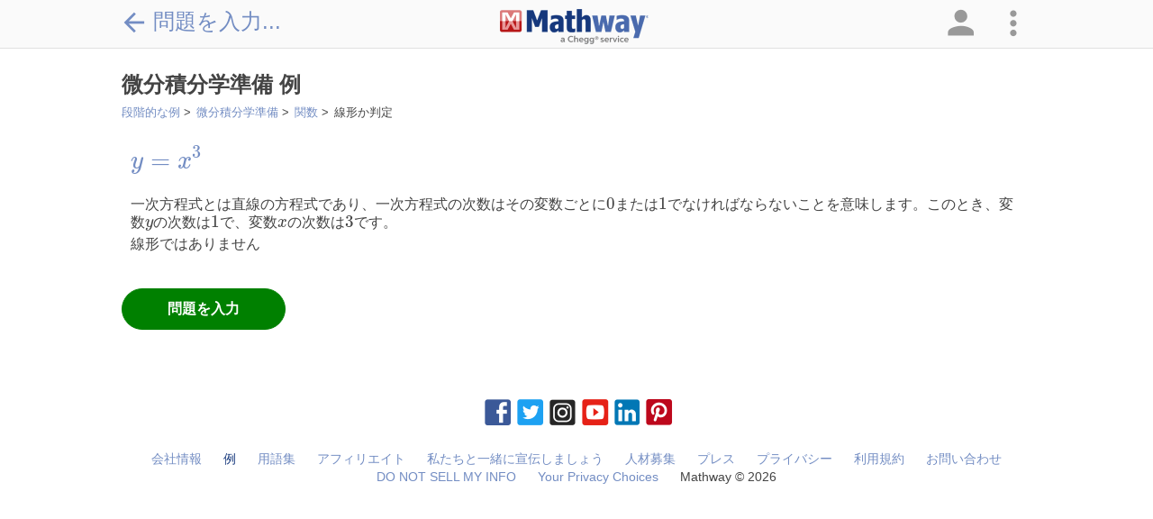

--- FILE ---
content_type: text/html; charset=utf-8
request_url: https://www.mathway.com/ja/examples/precalculus/functions/determining-if-linear?id=1085
body_size: 174878
content:
<!DOCTYPE html>
<html class="no-js" lang="ja" xml:lang="ja" dir="ltr">
<head xmlns="http://www.w3.org/1999/xhtml">
    <script>(function (H) { H.className = H.className.replace(/\bno-js\b/, 'js') })(document.documentElement)</script>
    <title>&#x5FAE;&#x5206;&#x7A4D;&#x5206;&#x5B66;&#x6E96;&#x5099; &#x4F8B; | Functions | Determining If Linear</title>
            <meta name="keywords" content="&#x5FAE;&#x5206;&#x7A4D;&#x5206;&#x5B66;&#x6E96;&#x5099;&#x3001;&#x5FAE;&#x5206;&#x7A4D;&#x5206;&#x5B66;&#x6E96;&#x5099;&#x30D8;&#x30EB;&#x30D7;&#x3001;&#x5FAE;&#x5206;&#x7A4D;&#x5206;&#x5B66;&#x6E96;&#x5099;&#x306E;&#x554F;&#x984C;&#x3001;&#x5FAE;&#x5206;&#x7A4D;&#x5206;&#x5B66;&#x6E96;&#x5099;&#x30BD;&#x30EB;&#x30D0;&#x30FC;&#x3001;&#x5FAE;&#x5206;&#x7A4D;&#x5206;&#x5B66;&#x6E96;&#x5099;&#x306E;&#x8AB2;&#x984C;&#x3001;&#x5FAE;&#x5206;&#x7A4D;&#x5206;&#x5B66;&#x6E96;&#x5099;&#x306E;&#x30C1;&#x30E5;&#x30FC;&#x30BF;&#x30FC;&#x3001;&#x5FAE;&#x5206;&#x7A4D;&#x5206;&#x5B66;&#x6E96;&#x5099;&#x306E;&#x8A08;&#x7B97;&#x6A5F;&#x3001;&#x5FAE;&#x5206;&#x7A4D;&#x5206;&#x5B66;&#x6E96;&#x5099;&#x306E;&#x89E3;&#x7B54;&#x3001;&#x554F;&#x984C;&#x30BD;&#x30EB;&#x30D0;&#x30FC;&#x3001;&#x5BBF;&#x984C;" />
            <meta name="description" content="&#x7121;&#x6599;&#x306E;&#x6570;&#x5B66;&#x306E;&#x554F;&#x984C;&#x30BD;&#x30EB;&#x30D0;&#x30FC;&#x304C;&#x307E;&#x308B;&#x3067;&#x6570;&#x5B66;&#x306E;&#x5BB6;&#x5EAD;&#x6559;&#x5E2B;&#x306E;&#x3088;&#x3046;&#x306B;&#x3001;&#x6BB5;&#x968E;&#x7684;&#x306A;&#x8AAC;&#x660E;&#x3067;&#x4EE3;&#x6570;&#x3001;&#x5E7E;&#x4F55;&#x5B66;&#x3001;&#x4E09;&#x89D2;&#x95A2;&#x6570;&#x3001;&#x5FAE;&#x5206;&#x7A4D;&#x5206;&#x3001;&#x7D71;&#x8A08;&#x306E;&#x554F;&#x984C;&#x306B;&#x89E3;&#x7B54;&#x3057;&#x307E;&#x3059;&#x3002;" />
    <meta name="viewport" content="width=device-width, initial-scale=1.0, maximum-scale=1.0, user-scalable=no" />
    <meta http-equiv="Content-Type" content="text/html; charset=UTF-8" />
    <meta http-equiv="Content-Language" content="ja" />
    <meta http-equiv="X-UA-Compatible" content="IE=edge" /><script type="text/javascript">window.NREUM||(NREUM={});NREUM.info = {"beacon":"bam.nr-data.net","errorBeacon":"bam.nr-data.net","licenseKey":"2b26b42fb9","applicationID":"1017324691","transactionName":"Yl0HZUZXWEEAV0JZXFsXKGd3GXNKAFlGXFZGFzFeRF9VHRpHQ1JZUFsRTBtNVVMVUVFfQUxFSkpAWUZbAkkZS1pRRQ==","queueTime":0,"applicationTime":26,"agent":"","atts":""}</script><script type="text/javascript">(window.NREUM||(NREUM={})).init={privacy:{cookies_enabled:true},ajax:{deny_list:["bam.nr-data.net"]},feature_flags:["soft_nav"],distributed_tracing:{enabled:true}};(window.NREUM||(NREUM={})).loader_config={agentID:"1835013050",accountID:"1855573",trustKey:"4257740",xpid:"VQ4CVFNUCxABVFBVBAMDUF0A",licenseKey:"2b26b42fb9",applicationID:"1017324691",browserID:"1835013050"};;/*! For license information please see nr-loader-spa-1.308.0.min.js.LICENSE.txt */
(()=>{var e,t,r={384:(e,t,r)=>{"use strict";r.d(t,{NT:()=>a,US:()=>u,Zm:()=>o,bQ:()=>d,dV:()=>c,pV:()=>l});var n=r(6154),i=r(1863),s=r(1910);const a={beacon:"bam.nr-data.net",errorBeacon:"bam.nr-data.net"};function o(){return n.gm.NREUM||(n.gm.NREUM={}),void 0===n.gm.newrelic&&(n.gm.newrelic=n.gm.NREUM),n.gm.NREUM}function c(){let e=o();return e.o||(e.o={ST:n.gm.setTimeout,SI:n.gm.setImmediate||n.gm.setInterval,CT:n.gm.clearTimeout,XHR:n.gm.XMLHttpRequest,REQ:n.gm.Request,EV:n.gm.Event,PR:n.gm.Promise,MO:n.gm.MutationObserver,FETCH:n.gm.fetch,WS:n.gm.WebSocket},(0,s.i)(...Object.values(e.o))),e}function d(e,t){let r=o();r.initializedAgents??={},t.initializedAt={ms:(0,i.t)(),date:new Date},r.initializedAgents[e]=t}function u(e,t){o()[e]=t}function l(){return function(){let e=o();const t=e.info||{};e.info={beacon:a.beacon,errorBeacon:a.errorBeacon,...t}}(),function(){let e=o();const t=e.init||{};e.init={...t}}(),c(),function(){let e=o();const t=e.loader_config||{};e.loader_config={...t}}(),o()}},782:(e,t,r)=>{"use strict";r.d(t,{T:()=>n});const n=r(860).K7.pageViewTiming},860:(e,t,r)=>{"use strict";r.d(t,{$J:()=>u,K7:()=>c,P3:()=>d,XX:()=>i,Yy:()=>o,df:()=>s,qY:()=>n,v4:()=>a});const n="events",i="jserrors",s="browser/blobs",a="rum",o="browser/logs",c={ajax:"ajax",genericEvents:"generic_events",jserrors:i,logging:"logging",metrics:"metrics",pageAction:"page_action",pageViewEvent:"page_view_event",pageViewTiming:"page_view_timing",sessionReplay:"session_replay",sessionTrace:"session_trace",softNav:"soft_navigations",spa:"spa"},d={[c.pageViewEvent]:1,[c.pageViewTiming]:2,[c.metrics]:3,[c.jserrors]:4,[c.spa]:5,[c.ajax]:6,[c.sessionTrace]:7,[c.softNav]:8,[c.sessionReplay]:9,[c.logging]:10,[c.genericEvents]:11},u={[c.pageViewEvent]:a,[c.pageViewTiming]:n,[c.ajax]:n,[c.spa]:n,[c.softNav]:n,[c.metrics]:i,[c.jserrors]:i,[c.sessionTrace]:s,[c.sessionReplay]:s,[c.logging]:o,[c.genericEvents]:"ins"}},944:(e,t,r)=>{"use strict";r.d(t,{R:()=>i});var n=r(3241);function i(e,t){"function"==typeof console.debug&&(console.debug("New Relic Warning: https://github.com/newrelic/newrelic-browser-agent/blob/main/docs/warning-codes.md#".concat(e),t),(0,n.W)({agentIdentifier:null,drained:null,type:"data",name:"warn",feature:"warn",data:{code:e,secondary:t}}))}},993:(e,t,r)=>{"use strict";r.d(t,{A$:()=>s,ET:()=>a,TZ:()=>o,p_:()=>i});var n=r(860);const i={ERROR:"ERROR",WARN:"WARN",INFO:"INFO",DEBUG:"DEBUG",TRACE:"TRACE"},s={OFF:0,ERROR:1,WARN:2,INFO:3,DEBUG:4,TRACE:5},a="log",o=n.K7.logging},1541:(e,t,r)=>{"use strict";r.d(t,{U:()=>i,f:()=>n});const n={MFE:"MFE",BA:"BA"};function i(e,t){if(2!==t?.harvestEndpointVersion)return{};const r=t.agentRef.runtime.appMetadata.agents[0].entityGuid;return e?{"source.id":e.id,"source.name":e.name,"source.type":e.type,"parent.id":e.parent?.id||r,"parent.type":e.parent?.type||n.BA}:{"entity.guid":r,appId:t.agentRef.info.applicationID}}},1687:(e,t,r)=>{"use strict";r.d(t,{Ak:()=>d,Ze:()=>h,x3:()=>u});var n=r(3241),i=r(7836),s=r(3606),a=r(860),o=r(2646);const c={};function d(e,t){const r={staged:!1,priority:a.P3[t]||0};l(e),c[e].get(t)||c[e].set(t,r)}function u(e,t){e&&c[e]&&(c[e].get(t)&&c[e].delete(t),p(e,t,!1),c[e].size&&f(e))}function l(e){if(!e)throw new Error("agentIdentifier required");c[e]||(c[e]=new Map)}function h(e="",t="feature",r=!1){if(l(e),!e||!c[e].get(t)||r)return p(e,t);c[e].get(t).staged=!0,f(e)}function f(e){const t=Array.from(c[e]);t.every(([e,t])=>t.staged)&&(t.sort((e,t)=>e[1].priority-t[1].priority),t.forEach(([t])=>{c[e].delete(t),p(e,t)}))}function p(e,t,r=!0){const a=e?i.ee.get(e):i.ee,c=s.i.handlers;if(!a.aborted&&a.backlog&&c){if((0,n.W)({agentIdentifier:e,type:"lifecycle",name:"drain",feature:t}),r){const e=a.backlog[t],r=c[t];if(r){for(let t=0;e&&t<e.length;++t)g(e[t],r);Object.entries(r).forEach(([e,t])=>{Object.values(t||{}).forEach(t=>{t[0]?.on&&t[0]?.context()instanceof o.y&&t[0].on(e,t[1])})})}}a.isolatedBacklog||delete c[t],a.backlog[t]=null,a.emit("drain-"+t,[])}}function g(e,t){var r=e[1];Object.values(t[r]||{}).forEach(t=>{var r=e[0];if(t[0]===r){var n=t[1],i=e[3],s=e[2];n.apply(i,s)}})}},1738:(e,t,r)=>{"use strict";r.d(t,{U:()=>f,Y:()=>h});var n=r(3241),i=r(9908),s=r(1863),a=r(944),o=r(5701),c=r(3969),d=r(8362),u=r(860),l=r(4261);function h(e,t,r,s){const h=s||r;!h||h[e]&&h[e]!==d.d.prototype[e]||(h[e]=function(){(0,i.p)(c.xV,["API/"+e+"/called"],void 0,u.K7.metrics,r.ee),(0,n.W)({agentIdentifier:r.agentIdentifier,drained:!!o.B?.[r.agentIdentifier],type:"data",name:"api",feature:l.Pl+e,data:{}});try{return t.apply(this,arguments)}catch(e){(0,a.R)(23,e)}})}function f(e,t,r,n,a){const o=e.info;null===r?delete o.jsAttributes[t]:o.jsAttributes[t]=r,(a||null===r)&&(0,i.p)(l.Pl+n,[(0,s.t)(),t,r],void 0,"session",e.ee)}},1741:(e,t,r)=>{"use strict";r.d(t,{W:()=>s});var n=r(944),i=r(4261);class s{#e(e,...t){if(this[e]!==s.prototype[e])return this[e](...t);(0,n.R)(35,e)}addPageAction(e,t){return this.#e(i.hG,e,t)}register(e){return this.#e(i.eY,e)}recordCustomEvent(e,t){return this.#e(i.fF,e,t)}setPageViewName(e,t){return this.#e(i.Fw,e,t)}setCustomAttribute(e,t,r){return this.#e(i.cD,e,t,r)}noticeError(e,t){return this.#e(i.o5,e,t)}setUserId(e,t=!1){return this.#e(i.Dl,e,t)}setApplicationVersion(e){return this.#e(i.nb,e)}setErrorHandler(e){return this.#e(i.bt,e)}addRelease(e,t){return this.#e(i.k6,e,t)}log(e,t){return this.#e(i.$9,e,t)}start(){return this.#e(i.d3)}finished(e){return this.#e(i.BL,e)}recordReplay(){return this.#e(i.CH)}pauseReplay(){return this.#e(i.Tb)}addToTrace(e){return this.#e(i.U2,e)}setCurrentRouteName(e){return this.#e(i.PA,e)}interaction(e){return this.#e(i.dT,e)}wrapLogger(e,t,r){return this.#e(i.Wb,e,t,r)}measure(e,t){return this.#e(i.V1,e,t)}consent(e){return this.#e(i.Pv,e)}}},1863:(e,t,r)=>{"use strict";function n(){return Math.floor(performance.now())}r.d(t,{t:()=>n})},1910:(e,t,r)=>{"use strict";r.d(t,{i:()=>s});var n=r(944);const i=new Map;function s(...e){return e.every(e=>{if(i.has(e))return i.get(e);const t="function"==typeof e?e.toString():"",r=t.includes("[native code]"),s=t.includes("nrWrapper");return r||s||(0,n.R)(64,e?.name||t),i.set(e,r),r})}},2555:(e,t,r)=>{"use strict";r.d(t,{D:()=>o,f:()=>a});var n=r(384),i=r(8122);const s={beacon:n.NT.beacon,errorBeacon:n.NT.errorBeacon,licenseKey:void 0,applicationID:void 0,sa:void 0,queueTime:void 0,applicationTime:void 0,ttGuid:void 0,user:void 0,account:void 0,product:void 0,extra:void 0,jsAttributes:{},userAttributes:void 0,atts:void 0,transactionName:void 0,tNamePlain:void 0};function a(e){try{return!!e.licenseKey&&!!e.errorBeacon&&!!e.applicationID}catch(e){return!1}}const o=e=>(0,i.a)(e,s)},2614:(e,t,r)=>{"use strict";r.d(t,{BB:()=>a,H3:()=>n,g:()=>d,iL:()=>c,tS:()=>o,uh:()=>i,wk:()=>s});const n="NRBA",i="SESSION",s=144e5,a=18e5,o={STARTED:"session-started",PAUSE:"session-pause",RESET:"session-reset",RESUME:"session-resume",UPDATE:"session-update"},c={SAME_TAB:"same-tab",CROSS_TAB:"cross-tab"},d={OFF:0,FULL:1,ERROR:2}},2646:(e,t,r)=>{"use strict";r.d(t,{y:()=>n});class n{constructor(e){this.contextId=e}}},2843:(e,t,r)=>{"use strict";r.d(t,{G:()=>s,u:()=>i});var n=r(3878);function i(e,t=!1,r,i){(0,n.DD)("visibilitychange",function(){if(t)return void("hidden"===document.visibilityState&&e());e(document.visibilityState)},r,i)}function s(e,t,r){(0,n.sp)("pagehide",e,t,r)}},3241:(e,t,r)=>{"use strict";r.d(t,{W:()=>s});var n=r(6154);const i="newrelic";function s(e={}){try{n.gm.dispatchEvent(new CustomEvent(i,{detail:e}))}catch(e){}}},3304:(e,t,r)=>{"use strict";r.d(t,{A:()=>s});var n=r(7836);const i=()=>{const e=new WeakSet;return(t,r)=>{if("object"==typeof r&&null!==r){if(e.has(r))return;e.add(r)}return r}};function s(e){try{return JSON.stringify(e,i())??""}catch(e){try{n.ee.emit("internal-error",[e])}catch(e){}return""}}},3333:(e,t,r)=>{"use strict";r.d(t,{$v:()=>u,TZ:()=>n,Xh:()=>c,Zp:()=>i,kd:()=>d,mq:()=>o,nf:()=>a,qN:()=>s});const n=r(860).K7.genericEvents,i=["auxclick","click","copy","keydown","paste","scrollend"],s=["focus","blur"],a=4,o=1e3,c=2e3,d=["PageAction","UserAction","BrowserPerformance"],u={RESOURCES:"experimental.resources",REGISTER:"register"}},3434:(e,t,r)=>{"use strict";r.d(t,{Jt:()=>s,YM:()=>d});var n=r(7836),i=r(5607);const s="nr@original:".concat(i.W),a=50;var o=Object.prototype.hasOwnProperty,c=!1;function d(e,t){return e||(e=n.ee),r.inPlace=function(e,t,n,i,s){n||(n="");const a="-"===n.charAt(0);for(let o=0;o<t.length;o++){const c=t[o],d=e[c];l(d)||(e[c]=r(d,a?c+n:n,i,c,s))}},r.flag=s,r;function r(t,r,n,c,d){return l(t)?t:(r||(r=""),nrWrapper[s]=t,function(e,t,r){if(Object.defineProperty&&Object.keys)try{return Object.keys(e).forEach(function(r){Object.defineProperty(t,r,{get:function(){return e[r]},set:function(t){return e[r]=t,t}})}),t}catch(e){u([e],r)}for(var n in e)o.call(e,n)&&(t[n]=e[n])}(t,nrWrapper,e),nrWrapper);function nrWrapper(){var s,o,l,h;let f;try{o=this,s=[...arguments],l="function"==typeof n?n(s,o):n||{}}catch(t){u([t,"",[s,o,c],l],e)}i(r+"start",[s,o,c],l,d);const p=performance.now();let g;try{return h=t.apply(o,s),g=performance.now(),h}catch(e){throw g=performance.now(),i(r+"err",[s,o,e],l,d),f=e,f}finally{const e=g-p,t={start:p,end:g,duration:e,isLongTask:e>=a,methodName:c,thrownError:f};t.isLongTask&&i("long-task",[t,o],l,d),i(r+"end",[s,o,h],l,d)}}}function i(r,n,i,s){if(!c||t){var a=c;c=!0;try{e.emit(r,n,i,t,s)}catch(t){u([t,r,n,i],e)}c=a}}}function u(e,t){t||(t=n.ee);try{t.emit("internal-error",e)}catch(e){}}function l(e){return!(e&&"function"==typeof e&&e.apply&&!e[s])}},3606:(e,t,r)=>{"use strict";r.d(t,{i:()=>s});var n=r(9908);s.on=a;var i=s.handlers={};function s(e,t,r,s){a(s||n.d,i,e,t,r)}function a(e,t,r,i,s){s||(s="feature"),e||(e=n.d);var a=t[s]=t[s]||{};(a[r]=a[r]||[]).push([e,i])}},3738:(e,t,r)=>{"use strict";r.d(t,{He:()=>i,Kp:()=>o,Lc:()=>d,Rz:()=>u,TZ:()=>n,bD:()=>s,d3:()=>a,jx:()=>l,sl:()=>h,uP:()=>c});const n=r(860).K7.sessionTrace,i="bstResource",s="resource",a="-start",o="-end",c="fn"+a,d="fn"+o,u="pushState",l=1e3,h=3e4},3785:(e,t,r)=>{"use strict";r.d(t,{R:()=>c,b:()=>d});var n=r(9908),i=r(1863),s=r(860),a=r(3969),o=r(993);function c(e,t,r={},c=o.p_.INFO,d=!0,u,l=(0,i.t)()){(0,n.p)(a.xV,["API/logging/".concat(c.toLowerCase(),"/called")],void 0,s.K7.metrics,e),(0,n.p)(o.ET,[l,t,r,c,d,u],void 0,s.K7.logging,e)}function d(e){return"string"==typeof e&&Object.values(o.p_).some(t=>t===e.toUpperCase().trim())}},3878:(e,t,r)=>{"use strict";function n(e,t){return{capture:e,passive:!1,signal:t}}function i(e,t,r=!1,i){window.addEventListener(e,t,n(r,i))}function s(e,t,r=!1,i){document.addEventListener(e,t,n(r,i))}r.d(t,{DD:()=>s,jT:()=>n,sp:()=>i})},3962:(e,t,r)=>{"use strict";r.d(t,{AM:()=>a,O2:()=>l,OV:()=>s,Qu:()=>h,TZ:()=>c,ih:()=>f,pP:()=>o,t1:()=>u,tC:()=>i,wD:()=>d});var n=r(860);const i=["click","keydown","submit"],s="popstate",a="api",o="initialPageLoad",c=n.K7.softNav,d=5e3,u=500,l={INITIAL_PAGE_LOAD:"",ROUTE_CHANGE:1,UNSPECIFIED:2},h={INTERACTION:1,AJAX:2,CUSTOM_END:3,CUSTOM_TRACER:4},f={IP:"in progress",PF:"pending finish",FIN:"finished",CAN:"cancelled"}},3969:(e,t,r)=>{"use strict";r.d(t,{TZ:()=>n,XG:()=>o,rs:()=>i,xV:()=>a,z_:()=>s});const n=r(860).K7.metrics,i="sm",s="cm",a="storeSupportabilityMetrics",o="storeEventMetrics"},4234:(e,t,r)=>{"use strict";r.d(t,{W:()=>s});var n=r(7836),i=r(1687);class s{constructor(e,t){this.agentIdentifier=e,this.ee=n.ee.get(e),this.featureName=t,this.blocked=!1}deregisterDrain(){(0,i.x3)(this.agentIdentifier,this.featureName)}}},4261:(e,t,r)=>{"use strict";r.d(t,{$9:()=>u,BL:()=>c,CH:()=>p,Dl:()=>R,Fw:()=>w,PA:()=>v,Pl:()=>n,Pv:()=>A,Tb:()=>h,U2:()=>a,V1:()=>E,Wb:()=>T,bt:()=>y,cD:()=>b,d3:()=>x,dT:()=>d,eY:()=>g,fF:()=>f,hG:()=>s,hw:()=>i,k6:()=>o,nb:()=>m,o5:()=>l});const n="api-",i=n+"ixn-",s="addPageAction",a="addToTrace",o="addRelease",c="finished",d="interaction",u="log",l="noticeError",h="pauseReplay",f="recordCustomEvent",p="recordReplay",g="register",m="setApplicationVersion",v="setCurrentRouteName",b="setCustomAttribute",y="setErrorHandler",w="setPageViewName",R="setUserId",x="start",T="wrapLogger",E="measure",A="consent"},5205:(e,t,r)=>{"use strict";r.d(t,{j:()=>S});var n=r(384),i=r(1741);var s=r(2555),a=r(3333);const o=e=>{if(!e||"string"!=typeof e)return!1;try{document.createDocumentFragment().querySelector(e)}catch{return!1}return!0};var c=r(2614),d=r(944),u=r(8122);const l="[data-nr-mask]",h=e=>(0,u.a)(e,(()=>{const e={feature_flags:[],experimental:{allow_registered_children:!1,resources:!1},mask_selector:"*",block_selector:"[data-nr-block]",mask_input_options:{color:!1,date:!1,"datetime-local":!1,email:!1,month:!1,number:!1,range:!1,search:!1,tel:!1,text:!1,time:!1,url:!1,week:!1,textarea:!1,select:!1,password:!0}};return{ajax:{deny_list:void 0,block_internal:!0,enabled:!0,autoStart:!0},api:{get allow_registered_children(){return e.feature_flags.includes(a.$v.REGISTER)||e.experimental.allow_registered_children},set allow_registered_children(t){e.experimental.allow_registered_children=t},duplicate_registered_data:!1},browser_consent_mode:{enabled:!1},distributed_tracing:{enabled:void 0,exclude_newrelic_header:void 0,cors_use_newrelic_header:void 0,cors_use_tracecontext_headers:void 0,allowed_origins:void 0},get feature_flags(){return e.feature_flags},set feature_flags(t){e.feature_flags=t},generic_events:{enabled:!0,autoStart:!0},harvest:{interval:30},jserrors:{enabled:!0,autoStart:!0},logging:{enabled:!0,autoStart:!0},metrics:{enabled:!0,autoStart:!0},obfuscate:void 0,page_action:{enabled:!0},page_view_event:{enabled:!0,autoStart:!0},page_view_timing:{enabled:!0,autoStart:!0},performance:{capture_marks:!1,capture_measures:!1,capture_detail:!0,resources:{get enabled(){return e.feature_flags.includes(a.$v.RESOURCES)||e.experimental.resources},set enabled(t){e.experimental.resources=t},asset_types:[],first_party_domains:[],ignore_newrelic:!0}},privacy:{cookies_enabled:!0},proxy:{assets:void 0,beacon:void 0},session:{expiresMs:c.wk,inactiveMs:c.BB},session_replay:{autoStart:!0,enabled:!1,preload:!1,sampling_rate:10,error_sampling_rate:100,collect_fonts:!1,inline_images:!1,fix_stylesheets:!0,mask_all_inputs:!0,get mask_text_selector(){return e.mask_selector},set mask_text_selector(t){o(t)?e.mask_selector="".concat(t,",").concat(l):""===t||null===t?e.mask_selector=l:(0,d.R)(5,t)},get block_class(){return"nr-block"},get ignore_class(){return"nr-ignore"},get mask_text_class(){return"nr-mask"},get block_selector(){return e.block_selector},set block_selector(t){o(t)?e.block_selector+=",".concat(t):""!==t&&(0,d.R)(6,t)},get mask_input_options(){return e.mask_input_options},set mask_input_options(t){t&&"object"==typeof t?e.mask_input_options={...t,password:!0}:(0,d.R)(7,t)}},session_trace:{enabled:!0,autoStart:!0},soft_navigations:{enabled:!0,autoStart:!0},spa:{enabled:!0,autoStart:!0},ssl:void 0,user_actions:{enabled:!0,elementAttributes:["id","className","tagName","type"]}}})());var f=r(6154),p=r(9324);let g=0;const m={buildEnv:p.F3,distMethod:p.Xs,version:p.xv,originTime:f.WN},v={consented:!1},b={appMetadata:{},get consented(){return this.session?.state?.consent||v.consented},set consented(e){v.consented=e},customTransaction:void 0,denyList:void 0,disabled:!1,harvester:void 0,isolatedBacklog:!1,isRecording:!1,loaderType:void 0,maxBytes:3e4,obfuscator:void 0,onerror:void 0,ptid:void 0,releaseIds:{},session:void 0,timeKeeper:void 0,registeredEntities:[],jsAttributesMetadata:{bytes:0},get harvestCount(){return++g}},y=e=>{const t=(0,u.a)(e,b),r=Object.keys(m).reduce((e,t)=>(e[t]={value:m[t],writable:!1,configurable:!0,enumerable:!0},e),{});return Object.defineProperties(t,r)};var w=r(5701);const R=e=>{const t=e.startsWith("http");e+="/",r.p=t?e:"https://"+e};var x=r(7836),T=r(3241);const E={accountID:void 0,trustKey:void 0,agentID:void 0,licenseKey:void 0,applicationID:void 0,xpid:void 0},A=e=>(0,u.a)(e,E),_=new Set;function S(e,t={},r,a){let{init:o,info:c,loader_config:d,runtime:u={},exposed:l=!0}=t;if(!c){const e=(0,n.pV)();o=e.init,c=e.info,d=e.loader_config}e.init=h(o||{}),e.loader_config=A(d||{}),c.jsAttributes??={},f.bv&&(c.jsAttributes.isWorker=!0),e.info=(0,s.D)(c);const p=e.init,g=[c.beacon,c.errorBeacon];_.has(e.agentIdentifier)||(p.proxy.assets&&(R(p.proxy.assets),g.push(p.proxy.assets)),p.proxy.beacon&&g.push(p.proxy.beacon),e.beacons=[...g],function(e){const t=(0,n.pV)();Object.getOwnPropertyNames(i.W.prototype).forEach(r=>{const n=i.W.prototype[r];if("function"!=typeof n||"constructor"===n)return;let s=t[r];e[r]&&!1!==e.exposed&&"micro-agent"!==e.runtime?.loaderType&&(t[r]=(...t)=>{const n=e[r](...t);return s?s(...t):n})})}(e),(0,n.US)("activatedFeatures",w.B)),u.denyList=[...p.ajax.deny_list||[],...p.ajax.block_internal?g:[]],u.ptid=e.agentIdentifier,u.loaderType=r,e.runtime=y(u),_.has(e.agentIdentifier)||(e.ee=x.ee.get(e.agentIdentifier),e.exposed=l,(0,T.W)({agentIdentifier:e.agentIdentifier,drained:!!w.B?.[e.agentIdentifier],type:"lifecycle",name:"initialize",feature:void 0,data:e.config})),_.add(e.agentIdentifier)}},5270:(e,t,r)=>{"use strict";r.d(t,{Aw:()=>a,SR:()=>s,rF:()=>o});var n=r(384),i=r(7767);function s(e){return!!(0,n.dV)().o.MO&&(0,i.V)(e)&&!0===e?.session_trace.enabled}function a(e){return!0===e?.session_replay.preload&&s(e)}function o(e,t){try{if("string"==typeof t?.type){if("password"===t.type.toLowerCase())return"*".repeat(e?.length||0);if(void 0!==t?.dataset?.nrUnmask||t?.classList?.contains("nr-unmask"))return e}}catch(e){}return"string"==typeof e?e.replace(/[\S]/g,"*"):"*".repeat(e?.length||0)}},5289:(e,t,r)=>{"use strict";r.d(t,{GG:()=>a,Qr:()=>c,sB:()=>o});var n=r(3878),i=r(6389);function s(){return"undefined"==typeof document||"complete"===document.readyState}function a(e,t){if(s())return e();const r=(0,i.J)(e),a=setInterval(()=>{s()&&(clearInterval(a),r())},500);(0,n.sp)("load",r,t)}function o(e){if(s())return e();(0,n.DD)("DOMContentLoaded",e)}function c(e){if(s())return e();(0,n.sp)("popstate",e)}},5607:(e,t,r)=>{"use strict";r.d(t,{W:()=>n});const n=(0,r(9566).bz)()},5701:(e,t,r)=>{"use strict";r.d(t,{B:()=>s,t:()=>a});var n=r(3241);const i=new Set,s={};function a(e,t){const r=t.agentIdentifier;s[r]??={},e&&"object"==typeof e&&(i.has(r)||(t.ee.emit("rumresp",[e]),s[r]=e,i.add(r),(0,n.W)({agentIdentifier:r,loaded:!0,drained:!0,type:"lifecycle",name:"load",feature:void 0,data:e})))}},6154:(e,t,r)=>{"use strict";r.d(t,{OF:()=>d,RI:()=>i,WN:()=>h,bv:()=>s,eN:()=>f,gm:()=>a,lR:()=>l,m:()=>c,mw:()=>o,sb:()=>u});var n=r(1863);const i="undefined"!=typeof window&&!!window.document,s="undefined"!=typeof WorkerGlobalScope&&("undefined"!=typeof self&&self instanceof WorkerGlobalScope&&self.navigator instanceof WorkerNavigator||"undefined"!=typeof globalThis&&globalThis instanceof WorkerGlobalScope&&globalThis.navigator instanceof WorkerNavigator),a=i?window:"undefined"!=typeof WorkerGlobalScope&&("undefined"!=typeof self&&self instanceof WorkerGlobalScope&&self||"undefined"!=typeof globalThis&&globalThis instanceof WorkerGlobalScope&&globalThis),o=Boolean("hidden"===a?.document?.visibilityState),c=""+a?.location,d=/iPad|iPhone|iPod/.test(a.navigator?.userAgent),u=d&&"undefined"==typeof SharedWorker,l=(()=>{const e=a.navigator?.userAgent?.match(/Firefox[/\s](\d+\.\d+)/);return Array.isArray(e)&&e.length>=2?+e[1]:0})(),h=Date.now()-(0,n.t)(),f=()=>"undefined"!=typeof PerformanceNavigationTiming&&a?.performance?.getEntriesByType("navigation")?.[0]?.responseStart},6344:(e,t,r)=>{"use strict";r.d(t,{BB:()=>u,Qb:()=>l,TZ:()=>i,Ug:()=>a,Vh:()=>s,_s:()=>o,bc:()=>d,yP:()=>c});var n=r(2614);const i=r(860).K7.sessionReplay,s="errorDuringReplay",a=.12,o={DomContentLoaded:0,Load:1,FullSnapshot:2,IncrementalSnapshot:3,Meta:4,Custom:5},c={[n.g.ERROR]:15e3,[n.g.FULL]:3e5,[n.g.OFF]:0},d={RESET:{message:"Session was reset",sm:"Reset"},IMPORT:{message:"Recorder failed to import",sm:"Import"},TOO_MANY:{message:"429: Too Many Requests",sm:"Too-Many"},TOO_BIG:{message:"Payload was too large",sm:"Too-Big"},CROSS_TAB:{message:"Session Entity was set to OFF on another tab",sm:"Cross-Tab"},ENTITLEMENTS:{message:"Session Replay is not allowed and will not be started",sm:"Entitlement"}},u=5e3,l={API:"api",RESUME:"resume",SWITCH_TO_FULL:"switchToFull",INITIALIZE:"initialize",PRELOAD:"preload"}},6389:(e,t,r)=>{"use strict";function n(e,t=500,r={}){const n=r?.leading||!1;let i;return(...r)=>{n&&void 0===i&&(e.apply(this,r),i=setTimeout(()=>{i=clearTimeout(i)},t)),n||(clearTimeout(i),i=setTimeout(()=>{e.apply(this,r)},t))}}function i(e){let t=!1;return(...r)=>{t||(t=!0,e.apply(this,r))}}r.d(t,{J:()=>i,s:()=>n})},6630:(e,t,r)=>{"use strict";r.d(t,{T:()=>n});const n=r(860).K7.pageViewEvent},6774:(e,t,r)=>{"use strict";r.d(t,{T:()=>n});const n=r(860).K7.jserrors},7295:(e,t,r)=>{"use strict";r.d(t,{Xv:()=>a,gX:()=>i,iW:()=>s});var n=[];function i(e){if(!e||s(e))return!1;if(0===n.length)return!0;if("*"===n[0].hostname)return!1;for(var t=0;t<n.length;t++){var r=n[t];if(r.hostname.test(e.hostname)&&r.pathname.test(e.pathname))return!1}return!0}function s(e){return void 0===e.hostname}function a(e){if(n=[],e&&e.length)for(var t=0;t<e.length;t++){let r=e[t];if(!r)continue;if("*"===r)return void(n=[{hostname:"*"}]);0===r.indexOf("http://")?r=r.substring(7):0===r.indexOf("https://")&&(r=r.substring(8));const i=r.indexOf("/");let s,a;i>0?(s=r.substring(0,i),a=r.substring(i)):(s=r,a="*");let[c]=s.split(":");n.push({hostname:o(c),pathname:o(a,!0)})}}function o(e,t=!1){const r=e.replace(/[.+?^${}()|[\]\\]/g,e=>"\\"+e).replace(/\*/g,".*?");return new RegExp((t?"^":"")+r+"$")}},7485:(e,t,r)=>{"use strict";r.d(t,{D:()=>i});var n=r(6154);function i(e){if(0===(e||"").indexOf("data:"))return{protocol:"data"};try{const t=new URL(e,location.href),r={port:t.port,hostname:t.hostname,pathname:t.pathname,search:t.search,protocol:t.protocol.slice(0,t.protocol.indexOf(":")),sameOrigin:t.protocol===n.gm?.location?.protocol&&t.host===n.gm?.location?.host};return r.port&&""!==r.port||("http:"===t.protocol&&(r.port="80"),"https:"===t.protocol&&(r.port="443")),r.pathname&&""!==r.pathname?r.pathname.startsWith("/")||(r.pathname="/".concat(r.pathname)):r.pathname="/",r}catch(e){return{}}}},7699:(e,t,r)=>{"use strict";r.d(t,{It:()=>s,KC:()=>o,No:()=>i,qh:()=>a});var n=r(860);const i=16e3,s=1e6,a="SESSION_ERROR",o={[n.K7.logging]:!0,[n.K7.genericEvents]:!1,[n.K7.jserrors]:!1,[n.K7.ajax]:!1}},7767:(e,t,r)=>{"use strict";r.d(t,{V:()=>i});var n=r(6154);const i=e=>n.RI&&!0===e?.privacy.cookies_enabled},7836:(e,t,r)=>{"use strict";r.d(t,{P:()=>o,ee:()=>c});var n=r(384),i=r(8990),s=r(2646),a=r(5607);const o="nr@context:".concat(a.W),c=function e(t,r){var n={},a={},u={},l=!1;try{l=16===r.length&&d.initializedAgents?.[r]?.runtime.isolatedBacklog}catch(e){}var h={on:p,addEventListener:p,removeEventListener:function(e,t){var r=n[e];if(!r)return;for(var i=0;i<r.length;i++)r[i]===t&&r.splice(i,1)},emit:function(e,r,n,i,s){!1!==s&&(s=!0);if(c.aborted&&!i)return;t&&s&&t.emit(e,r,n);var o=f(n);g(e).forEach(e=>{e.apply(o,r)});var d=v()[a[e]];d&&d.push([h,e,r,o]);return o},get:m,listeners:g,context:f,buffer:function(e,t){const r=v();if(t=t||"feature",h.aborted)return;Object.entries(e||{}).forEach(([e,n])=>{a[n]=t,t in r||(r[t]=[])})},abort:function(){h._aborted=!0,Object.keys(h.backlog).forEach(e=>{delete h.backlog[e]})},isBuffering:function(e){return!!v()[a[e]]},debugId:r,backlog:l?{}:t&&"object"==typeof t.backlog?t.backlog:{},isolatedBacklog:l};return Object.defineProperty(h,"aborted",{get:()=>{let e=h._aborted||!1;return e||(t&&(e=t.aborted),e)}}),h;function f(e){return e&&e instanceof s.y?e:e?(0,i.I)(e,o,()=>new s.y(o)):new s.y(o)}function p(e,t){n[e]=g(e).concat(t)}function g(e){return n[e]||[]}function m(t){return u[t]=u[t]||e(h,t)}function v(){return h.backlog}}(void 0,"globalEE"),d=(0,n.Zm)();d.ee||(d.ee=c)},8122:(e,t,r)=>{"use strict";r.d(t,{a:()=>i});var n=r(944);function i(e,t){try{if(!e||"object"!=typeof e)return(0,n.R)(3);if(!t||"object"!=typeof t)return(0,n.R)(4);const r=Object.create(Object.getPrototypeOf(t),Object.getOwnPropertyDescriptors(t)),s=0===Object.keys(r).length?e:r;for(let a in s)if(void 0!==e[a])try{if(null===e[a]){r[a]=null;continue}Array.isArray(e[a])&&Array.isArray(t[a])?r[a]=Array.from(new Set([...e[a],...t[a]])):"object"==typeof e[a]&&"object"==typeof t[a]?r[a]=i(e[a],t[a]):r[a]=e[a]}catch(e){r[a]||(0,n.R)(1,e)}return r}catch(e){(0,n.R)(2,e)}}},8139:(e,t,r)=>{"use strict";r.d(t,{u:()=>h});var n=r(7836),i=r(3434),s=r(8990),a=r(6154);const o={},c=a.gm.XMLHttpRequest,d="addEventListener",u="removeEventListener",l="nr@wrapped:".concat(n.P);function h(e){var t=function(e){return(e||n.ee).get("events")}(e);if(o[t.debugId]++)return t;o[t.debugId]=1;var r=(0,i.YM)(t,!0);function h(e){r.inPlace(e,[d,u],"-",p)}function p(e,t){return e[1]}return"getPrototypeOf"in Object&&(a.RI&&f(document,h),c&&f(c.prototype,h),f(a.gm,h)),t.on(d+"-start",function(e,t){var n=e[1];if(null!==n&&("function"==typeof n||"object"==typeof n)&&"newrelic"!==e[0]){var i=(0,s.I)(n,l,function(){var e={object:function(){if("function"!=typeof n.handleEvent)return;return n.handleEvent.apply(n,arguments)},function:n}[typeof n];return e?r(e,"fn-",null,e.name||"anonymous"):n});this.wrapped=e[1]=i}}),t.on(u+"-start",function(e){e[1]=this.wrapped||e[1]}),t}function f(e,t,...r){let n=e;for(;"object"==typeof n&&!Object.prototype.hasOwnProperty.call(n,d);)n=Object.getPrototypeOf(n);n&&t(n,...r)}},8362:(e,t,r)=>{"use strict";r.d(t,{d:()=>s});var n=r(9566),i=r(1741);class s extends i.W{agentIdentifier=(0,n.LA)(16)}},8374:(e,t,r)=>{r.nc=(()=>{try{return document?.currentScript?.nonce}catch(e){}return""})()},8990:(e,t,r)=>{"use strict";r.d(t,{I:()=>i});var n=Object.prototype.hasOwnProperty;function i(e,t,r){if(n.call(e,t))return e[t];var i=r();if(Object.defineProperty&&Object.keys)try{return Object.defineProperty(e,t,{value:i,writable:!0,enumerable:!1}),i}catch(e){}return e[t]=i,i}},9119:(e,t,r)=>{"use strict";r.d(t,{L:()=>s});var n=/([^?#]*)[^#]*(#[^?]*|$).*/,i=/([^?#]*)().*/;function s(e,t){return e?e.replace(t?n:i,"$1$2"):e}},9300:(e,t,r)=>{"use strict";r.d(t,{T:()=>n});const n=r(860).K7.ajax},9324:(e,t,r)=>{"use strict";r.d(t,{AJ:()=>a,F3:()=>i,Xs:()=>s,Yq:()=>o,xv:()=>n});const n="1.308.0",i="PROD",s="CDN",a="@newrelic/rrweb",o="1.0.1"},9566:(e,t,r)=>{"use strict";r.d(t,{LA:()=>o,ZF:()=>c,bz:()=>a,el:()=>d});var n=r(6154);const i="xxxxxxxx-xxxx-4xxx-yxxx-xxxxxxxxxxxx";function s(e,t){return e?15&e[t]:16*Math.random()|0}function a(){const e=n.gm?.crypto||n.gm?.msCrypto;let t,r=0;return e&&e.getRandomValues&&(t=e.getRandomValues(new Uint8Array(30))),i.split("").map(e=>"x"===e?s(t,r++).toString(16):"y"===e?(3&s()|8).toString(16):e).join("")}function o(e){const t=n.gm?.crypto||n.gm?.msCrypto;let r,i=0;t&&t.getRandomValues&&(r=t.getRandomValues(new Uint8Array(e)));const a=[];for(var o=0;o<e;o++)a.push(s(r,i++).toString(16));return a.join("")}function c(){return o(16)}function d(){return o(32)}},9908:(e,t,r)=>{"use strict";r.d(t,{d:()=>n,p:()=>i});var n=r(7836).ee.get("handle");function i(e,t,r,i,s){s?(s.buffer([e],i),s.emit(e,t,r)):(n.buffer([e],i),n.emit(e,t,r))}}},n={};function i(e){var t=n[e];if(void 0!==t)return t.exports;var s=n[e]={exports:{}};return r[e](s,s.exports,i),s.exports}i.m=r,i.d=(e,t)=>{for(var r in t)i.o(t,r)&&!i.o(e,r)&&Object.defineProperty(e,r,{enumerable:!0,get:t[r]})},i.f={},i.e=e=>Promise.all(Object.keys(i.f).reduce((t,r)=>(i.f[r](e,t),t),[])),i.u=e=>({212:"nr-spa-compressor",249:"nr-spa-recorder",478:"nr-spa"}[e]+"-1.308.0.min.js"),i.o=(e,t)=>Object.prototype.hasOwnProperty.call(e,t),e={},t="NRBA-1.308.0.PROD:",i.l=(r,n,s,a)=>{if(e[r])e[r].push(n);else{var o,c;if(void 0!==s)for(var d=document.getElementsByTagName("script"),u=0;u<d.length;u++){var l=d[u];if(l.getAttribute("src")==r||l.getAttribute("data-webpack")==t+s){o=l;break}}if(!o){c=!0;var h={478:"sha512-RSfSVnmHk59T/uIPbdSE0LPeqcEdF4/+XhfJdBuccH5rYMOEZDhFdtnh6X6nJk7hGpzHd9Ujhsy7lZEz/ORYCQ==",249:"sha512-ehJXhmntm85NSqW4MkhfQqmeKFulra3klDyY0OPDUE+sQ3GokHlPh1pmAzuNy//3j4ac6lzIbmXLvGQBMYmrkg==",212:"sha512-B9h4CR46ndKRgMBcK+j67uSR2RCnJfGefU+A7FrgR/k42ovXy5x/MAVFiSvFxuVeEk/pNLgvYGMp1cBSK/G6Fg=="};(o=document.createElement("script")).charset="utf-8",i.nc&&o.setAttribute("nonce",i.nc),o.setAttribute("data-webpack",t+s),o.src=r,0!==o.src.indexOf(window.location.origin+"/")&&(o.crossOrigin="anonymous"),h[a]&&(o.integrity=h[a])}e[r]=[n];var f=(t,n)=>{o.onerror=o.onload=null,clearTimeout(p);var i=e[r];if(delete e[r],o.parentNode&&o.parentNode.removeChild(o),i&&i.forEach(e=>e(n)),t)return t(n)},p=setTimeout(f.bind(null,void 0,{type:"timeout",target:o}),12e4);o.onerror=f.bind(null,o.onerror),o.onload=f.bind(null,o.onload),c&&document.head.appendChild(o)}},i.r=e=>{"undefined"!=typeof Symbol&&Symbol.toStringTag&&Object.defineProperty(e,Symbol.toStringTag,{value:"Module"}),Object.defineProperty(e,"__esModule",{value:!0})},i.p="https://js-agent.newrelic.com/",(()=>{var e={38:0,788:0};i.f.j=(t,r)=>{var n=i.o(e,t)?e[t]:void 0;if(0!==n)if(n)r.push(n[2]);else{var s=new Promise((r,i)=>n=e[t]=[r,i]);r.push(n[2]=s);var a=i.p+i.u(t),o=new Error;i.l(a,r=>{if(i.o(e,t)&&(0!==(n=e[t])&&(e[t]=void 0),n)){var s=r&&("load"===r.type?"missing":r.type),a=r&&r.target&&r.target.src;o.message="Loading chunk "+t+" failed: ("+s+": "+a+")",o.name="ChunkLoadError",o.type=s,o.request=a,n[1](o)}},"chunk-"+t,t)}};var t=(t,r)=>{var n,s,[a,o,c]=r,d=0;if(a.some(t=>0!==e[t])){for(n in o)i.o(o,n)&&(i.m[n]=o[n]);if(c)c(i)}for(t&&t(r);d<a.length;d++)s=a[d],i.o(e,s)&&e[s]&&e[s][0](),e[s]=0},r=self["webpackChunk:NRBA-1.308.0.PROD"]=self["webpackChunk:NRBA-1.308.0.PROD"]||[];r.forEach(t.bind(null,0)),r.push=t.bind(null,r.push.bind(r))})(),(()=>{"use strict";i(8374);var e=i(8362),t=i(860);const r=Object.values(t.K7);var n=i(5205);var s=i(9908),a=i(1863),o=i(4261),c=i(1738);var d=i(1687),u=i(4234),l=i(5289),h=i(6154),f=i(944),p=i(5270),g=i(7767),m=i(6389),v=i(7699);class b extends u.W{constructor(e,t){super(e.agentIdentifier,t),this.agentRef=e,this.abortHandler=void 0,this.featAggregate=void 0,this.loadedSuccessfully=void 0,this.onAggregateImported=new Promise(e=>{this.loadedSuccessfully=e}),this.deferred=Promise.resolve(),!1===e.init[this.featureName].autoStart?this.deferred=new Promise((t,r)=>{this.ee.on("manual-start-all",(0,m.J)(()=>{(0,d.Ak)(e.agentIdentifier,this.featureName),t()}))}):(0,d.Ak)(e.agentIdentifier,t)}importAggregator(e,t,r={}){if(this.featAggregate)return;const n=async()=>{let n;await this.deferred;try{if((0,g.V)(e.init)){const{setupAgentSession:t}=await i.e(478).then(i.bind(i,8766));n=t(e)}}catch(e){(0,f.R)(20,e),this.ee.emit("internal-error",[e]),(0,s.p)(v.qh,[e],void 0,this.featureName,this.ee)}try{if(!this.#t(this.featureName,n,e.init))return(0,d.Ze)(this.agentIdentifier,this.featureName),void this.loadedSuccessfully(!1);const{Aggregate:i}=await t();this.featAggregate=new i(e,r),e.runtime.harvester.initializedAggregates.push(this.featAggregate),this.loadedSuccessfully(!0)}catch(e){(0,f.R)(34,e),this.abortHandler?.(),(0,d.Ze)(this.agentIdentifier,this.featureName,!0),this.loadedSuccessfully(!1),this.ee&&this.ee.abort()}};h.RI?(0,l.GG)(()=>n(),!0):n()}#t(e,r,n){if(this.blocked)return!1;switch(e){case t.K7.sessionReplay:return(0,p.SR)(n)&&!!r;case t.K7.sessionTrace:return!!r;default:return!0}}}var y=i(6630),w=i(2614),R=i(3241);class x extends b{static featureName=y.T;constructor(e){var t;super(e,y.T),this.setupInspectionEvents(e.agentIdentifier),t=e,(0,c.Y)(o.Fw,function(e,r){"string"==typeof e&&("/"!==e.charAt(0)&&(e="/"+e),t.runtime.customTransaction=(r||"http://custom.transaction")+e,(0,s.p)(o.Pl+o.Fw,[(0,a.t)()],void 0,void 0,t.ee))},t),this.importAggregator(e,()=>i.e(478).then(i.bind(i,2467)))}setupInspectionEvents(e){const t=(t,r)=>{t&&(0,R.W)({agentIdentifier:e,timeStamp:t.timeStamp,loaded:"complete"===t.target.readyState,type:"window",name:r,data:t.target.location+""})};(0,l.sB)(e=>{t(e,"DOMContentLoaded")}),(0,l.GG)(e=>{t(e,"load")}),(0,l.Qr)(e=>{t(e,"navigate")}),this.ee.on(w.tS.UPDATE,(t,r)=>{(0,R.W)({agentIdentifier:e,type:"lifecycle",name:"session",data:r})})}}var T=i(384);class E extends e.d{constructor(e){var t;(super(),h.gm)?(this.features={},(0,T.bQ)(this.agentIdentifier,this),this.desiredFeatures=new Set(e.features||[]),this.desiredFeatures.add(x),(0,n.j)(this,e,e.loaderType||"agent"),t=this,(0,c.Y)(o.cD,function(e,r,n=!1){if("string"==typeof e){if(["string","number","boolean"].includes(typeof r)||null===r)return(0,c.U)(t,e,r,o.cD,n);(0,f.R)(40,typeof r)}else(0,f.R)(39,typeof e)},t),function(e){(0,c.Y)(o.Dl,function(t,r=!1){if("string"!=typeof t&&null!==t)return void(0,f.R)(41,typeof t);const n=e.info.jsAttributes["enduser.id"];r&&null!=n&&n!==t?(0,s.p)(o.Pl+"setUserIdAndResetSession",[t],void 0,"session",e.ee):(0,c.U)(e,"enduser.id",t,o.Dl,!0)},e)}(this),function(e){(0,c.Y)(o.nb,function(t){if("string"==typeof t||null===t)return(0,c.U)(e,"application.version",t,o.nb,!1);(0,f.R)(42,typeof t)},e)}(this),function(e){(0,c.Y)(o.d3,function(){e.ee.emit("manual-start-all")},e)}(this),function(e){(0,c.Y)(o.Pv,function(t=!0){if("boolean"==typeof t){if((0,s.p)(o.Pl+o.Pv,[t],void 0,"session",e.ee),e.runtime.consented=t,t){const t=e.features.page_view_event;t.onAggregateImported.then(e=>{const r=t.featAggregate;e&&!r.sentRum&&r.sendRum()})}}else(0,f.R)(65,typeof t)},e)}(this),this.run()):(0,f.R)(21)}get config(){return{info:this.info,init:this.init,loader_config:this.loader_config,runtime:this.runtime}}get api(){return this}run(){try{const e=function(e){const t={};return r.forEach(r=>{t[r]=!!e[r]?.enabled}),t}(this.init),n=[...this.desiredFeatures];n.sort((e,r)=>t.P3[e.featureName]-t.P3[r.featureName]),n.forEach(r=>{if(!e[r.featureName]&&r.featureName!==t.K7.pageViewEvent)return;if(r.featureName===t.K7.spa)return void(0,f.R)(67);const n=function(e){switch(e){case t.K7.ajax:return[t.K7.jserrors];case t.K7.sessionTrace:return[t.K7.ajax,t.K7.pageViewEvent];case t.K7.sessionReplay:return[t.K7.sessionTrace];case t.K7.pageViewTiming:return[t.K7.pageViewEvent];default:return[]}}(r.featureName).filter(e=>!(e in this.features));n.length>0&&(0,f.R)(36,{targetFeature:r.featureName,missingDependencies:n}),this.features[r.featureName]=new r(this)})}catch(e){(0,f.R)(22,e);for(const e in this.features)this.features[e].abortHandler?.();const t=(0,T.Zm)();delete t.initializedAgents[this.agentIdentifier]?.features,delete this.sharedAggregator;return t.ee.get(this.agentIdentifier).abort(),!1}}}var A=i(2843),_=i(782);class S extends b{static featureName=_.T;constructor(e){super(e,_.T),h.RI&&((0,A.u)(()=>(0,s.p)("docHidden",[(0,a.t)()],void 0,_.T,this.ee),!0),(0,A.G)(()=>(0,s.p)("winPagehide",[(0,a.t)()],void 0,_.T,this.ee)),this.importAggregator(e,()=>i.e(478).then(i.bind(i,9917))))}}var O=i(3969);class I extends b{static featureName=O.TZ;constructor(e){super(e,O.TZ),h.RI&&document.addEventListener("securitypolicyviolation",e=>{(0,s.p)(O.xV,["Generic/CSPViolation/Detected"],void 0,this.featureName,this.ee)}),this.importAggregator(e,()=>i.e(478).then(i.bind(i,6555)))}}var N=i(6774),P=i(3878),k=i(3304);class D{constructor(e,t,r,n,i){this.name="UncaughtError",this.message="string"==typeof e?e:(0,k.A)(e),this.sourceURL=t,this.line=r,this.column=n,this.__newrelic=i}}function C(e){return M(e)?e:new D(void 0!==e?.message?e.message:e,e?.filename||e?.sourceURL,e?.lineno||e?.line,e?.colno||e?.col,e?.__newrelic,e?.cause)}function j(e){const t="Unhandled Promise Rejection: ";if(!e?.reason)return;if(M(e.reason)){try{e.reason.message.startsWith(t)||(e.reason.message=t+e.reason.message)}catch(e){}return C(e.reason)}const r=C(e.reason);return(r.message||"").startsWith(t)||(r.message=t+r.message),r}function L(e){if(e.error instanceof SyntaxError&&!/:\d+$/.test(e.error.stack?.trim())){const t=new D(e.message,e.filename,e.lineno,e.colno,e.error.__newrelic,e.cause);return t.name=SyntaxError.name,t}return M(e.error)?e.error:C(e)}function M(e){return e instanceof Error&&!!e.stack}function H(e,r,n,i,o=(0,a.t)()){"string"==typeof e&&(e=new Error(e)),(0,s.p)("err",[e,o,!1,r,n.runtime.isRecording,void 0,i],void 0,t.K7.jserrors,n.ee),(0,s.p)("uaErr",[],void 0,t.K7.genericEvents,n.ee)}var B=i(1541),K=i(993),W=i(3785);function U(e,{customAttributes:t={},level:r=K.p_.INFO}={},n,i,s=(0,a.t)()){(0,W.R)(n.ee,e,t,r,!1,i,s)}function F(e,r,n,i,c=(0,a.t)()){(0,s.p)(o.Pl+o.hG,[c,e,r,i],void 0,t.K7.genericEvents,n.ee)}function V(e,r,n,i,c=(0,a.t)()){const{start:d,end:u,customAttributes:l}=r||{},h={customAttributes:l||{}};if("object"!=typeof h.customAttributes||"string"!=typeof e||0===e.length)return void(0,f.R)(57);const p=(e,t)=>null==e?t:"number"==typeof e?e:e instanceof PerformanceMark?e.startTime:Number.NaN;if(h.start=p(d,0),h.end=p(u,c),Number.isNaN(h.start)||Number.isNaN(h.end))(0,f.R)(57);else{if(h.duration=h.end-h.start,!(h.duration<0))return(0,s.p)(o.Pl+o.V1,[h,e,i],void 0,t.K7.genericEvents,n.ee),h;(0,f.R)(58)}}function G(e,r={},n,i,c=(0,a.t)()){(0,s.p)(o.Pl+o.fF,[c,e,r,i],void 0,t.K7.genericEvents,n.ee)}function z(e){(0,c.Y)(o.eY,function(t){return Y(e,t)},e)}function Y(e,r,n){(0,f.R)(54,"newrelic.register"),r||={},r.type=B.f.MFE,r.licenseKey||=e.info.licenseKey,r.blocked=!1,r.parent=n||{},Array.isArray(r.tags)||(r.tags=[]);const i={};r.tags.forEach(e=>{"name"!==e&&"id"!==e&&(i["source.".concat(e)]=!0)}),r.isolated??=!0;let o=()=>{};const c=e.runtime.registeredEntities;if(!r.isolated){const e=c.find(({metadata:{target:{id:e}}})=>e===r.id&&!r.isolated);if(e)return e}const d=e=>{r.blocked=!0,o=e};function u(e){return"string"==typeof e&&!!e.trim()&&e.trim().length<501||"number"==typeof e}e.init.api.allow_registered_children||d((0,m.J)(()=>(0,f.R)(55))),u(r.id)&&u(r.name)||d((0,m.J)(()=>(0,f.R)(48,r)));const l={addPageAction:(t,n={})=>g(F,[t,{...i,...n},e],r),deregister:()=>{d((0,m.J)(()=>(0,f.R)(68)))},log:(t,n={})=>g(U,[t,{...n,customAttributes:{...i,...n.customAttributes||{}}},e],r),measure:(t,n={})=>g(V,[t,{...n,customAttributes:{...i,...n.customAttributes||{}}},e],r),noticeError:(t,n={})=>g(H,[t,{...i,...n},e],r),register:(t={})=>g(Y,[e,t],l.metadata.target),recordCustomEvent:(t,n={})=>g(G,[t,{...i,...n},e],r),setApplicationVersion:e=>p("application.version",e),setCustomAttribute:(e,t)=>p(e,t),setUserId:e=>p("enduser.id",e),metadata:{customAttributes:i,target:r}},h=()=>(r.blocked&&o(),r.blocked);h()||c.push(l);const p=(e,t)=>{h()||(i[e]=t)},g=(r,n,i)=>{if(h())return;const o=(0,a.t)();(0,s.p)(O.xV,["API/register/".concat(r.name,"/called")],void 0,t.K7.metrics,e.ee);try{if(e.init.api.duplicate_registered_data&&"register"!==r.name){let e=n;if(n[1]instanceof Object){const t={"child.id":i.id,"child.type":i.type};e="customAttributes"in n[1]?[n[0],{...n[1],customAttributes:{...n[1].customAttributes,...t}},...n.slice(2)]:[n[0],{...n[1],...t},...n.slice(2)]}r(...e,void 0,o)}return r(...n,i,o)}catch(e){(0,f.R)(50,e)}};return l}class Z extends b{static featureName=N.T;constructor(e){var t;super(e,N.T),t=e,(0,c.Y)(o.o5,(e,r)=>H(e,r,t),t),function(e){(0,c.Y)(o.bt,function(t){e.runtime.onerror=t},e)}(e),function(e){let t=0;(0,c.Y)(o.k6,function(e,r){++t>10||(this.runtime.releaseIds[e.slice(-200)]=(""+r).slice(-200))},e)}(e),z(e);try{this.removeOnAbort=new AbortController}catch(e){}this.ee.on("internal-error",(t,r)=>{this.abortHandler&&(0,s.p)("ierr",[C(t),(0,a.t)(),!0,{},e.runtime.isRecording,r],void 0,this.featureName,this.ee)}),h.gm.addEventListener("unhandledrejection",t=>{this.abortHandler&&(0,s.p)("err",[j(t),(0,a.t)(),!1,{unhandledPromiseRejection:1},e.runtime.isRecording],void 0,this.featureName,this.ee)},(0,P.jT)(!1,this.removeOnAbort?.signal)),h.gm.addEventListener("error",t=>{this.abortHandler&&(0,s.p)("err",[L(t),(0,a.t)(),!1,{},e.runtime.isRecording],void 0,this.featureName,this.ee)},(0,P.jT)(!1,this.removeOnAbort?.signal)),this.abortHandler=this.#r,this.importAggregator(e,()=>i.e(478).then(i.bind(i,2176)))}#r(){this.removeOnAbort?.abort(),this.abortHandler=void 0}}var q=i(8990);let X=1;function J(e){const t=typeof e;return!e||"object"!==t&&"function"!==t?-1:e===h.gm?0:(0,q.I)(e,"nr@id",function(){return X++})}function Q(e){if("string"==typeof e&&e.length)return e.length;if("object"==typeof e){if("undefined"!=typeof ArrayBuffer&&e instanceof ArrayBuffer&&e.byteLength)return e.byteLength;if("undefined"!=typeof Blob&&e instanceof Blob&&e.size)return e.size;if(!("undefined"!=typeof FormData&&e instanceof FormData))try{return(0,k.A)(e).length}catch(e){return}}}var ee=i(8139),te=i(7836),re=i(3434);const ne={},ie=["open","send"];function se(e){var t=e||te.ee;const r=function(e){return(e||te.ee).get("xhr")}(t);if(void 0===h.gm.XMLHttpRequest)return r;if(ne[r.debugId]++)return r;ne[r.debugId]=1,(0,ee.u)(t);var n=(0,re.YM)(r),i=h.gm.XMLHttpRequest,s=h.gm.MutationObserver,a=h.gm.Promise,o=h.gm.setInterval,c="readystatechange",d=["onload","onerror","onabort","onloadstart","onloadend","onprogress","ontimeout"],u=[],l=h.gm.XMLHttpRequest=function(e){const t=new i(e),s=r.context(t);try{r.emit("new-xhr",[t],s),t.addEventListener(c,(a=s,function(){var e=this;e.readyState>3&&!a.resolved&&(a.resolved=!0,r.emit("xhr-resolved",[],e)),n.inPlace(e,d,"fn-",y)}),(0,P.jT)(!1))}catch(e){(0,f.R)(15,e);try{r.emit("internal-error",[e])}catch(e){}}var a;return t};function p(e,t){n.inPlace(t,["onreadystatechange"],"fn-",y)}if(function(e,t){for(var r in e)t[r]=e[r]}(i,l),l.prototype=i.prototype,n.inPlace(l.prototype,ie,"-xhr-",y),r.on("send-xhr-start",function(e,t){p(e,t),function(e){u.push(e),s&&(g?g.then(b):o?o(b):(m=-m,v.data=m))}(t)}),r.on("open-xhr-start",p),s){var g=a&&a.resolve();if(!o&&!a){var m=1,v=document.createTextNode(m);new s(b).observe(v,{characterData:!0})}}else t.on("fn-end",function(e){e[0]&&e[0].type===c||b()});function b(){for(var e=0;e<u.length;e++)p(0,u[e]);u.length&&(u=[])}function y(e,t){return t}return r}var ae="fetch-",oe=ae+"body-",ce=["arrayBuffer","blob","json","text","formData"],de=h.gm.Request,ue=h.gm.Response,le="prototype";const he={};function fe(e){const t=function(e){return(e||te.ee).get("fetch")}(e);if(!(de&&ue&&h.gm.fetch))return t;if(he[t.debugId]++)return t;function r(e,r,n){var i=e[r];"function"==typeof i&&(e[r]=function(){var e,r=[...arguments],s={};t.emit(n+"before-start",[r],s),s[te.P]&&s[te.P].dt&&(e=s[te.P].dt);var a=i.apply(this,r);return t.emit(n+"start",[r,e],a),a.then(function(e){return t.emit(n+"end",[null,e],a),e},function(e){throw t.emit(n+"end",[e],a),e})})}return he[t.debugId]=1,ce.forEach(e=>{r(de[le],e,oe),r(ue[le],e,oe)}),r(h.gm,"fetch",ae),t.on(ae+"end",function(e,r){var n=this;if(r){var i=r.headers.get("content-length");null!==i&&(n.rxSize=i),t.emit(ae+"done",[null,r],n)}else t.emit(ae+"done",[e],n)}),t}var pe=i(7485),ge=i(9566);class me{constructor(e){this.agentRef=e}generateTracePayload(e){const t=this.agentRef.loader_config;if(!this.shouldGenerateTrace(e)||!t)return null;var r=(t.accountID||"").toString()||null,n=(t.agentID||"").toString()||null,i=(t.trustKey||"").toString()||null;if(!r||!n)return null;var s=(0,ge.ZF)(),a=(0,ge.el)(),o=Date.now(),c={spanId:s,traceId:a,timestamp:o};return(e.sameOrigin||this.isAllowedOrigin(e)&&this.useTraceContextHeadersForCors())&&(c.traceContextParentHeader=this.generateTraceContextParentHeader(s,a),c.traceContextStateHeader=this.generateTraceContextStateHeader(s,o,r,n,i)),(e.sameOrigin&&!this.excludeNewrelicHeader()||!e.sameOrigin&&this.isAllowedOrigin(e)&&this.useNewrelicHeaderForCors())&&(c.newrelicHeader=this.generateTraceHeader(s,a,o,r,n,i)),c}generateTraceContextParentHeader(e,t){return"00-"+t+"-"+e+"-01"}generateTraceContextStateHeader(e,t,r,n,i){return i+"@nr=0-1-"+r+"-"+n+"-"+e+"----"+t}generateTraceHeader(e,t,r,n,i,s){if(!("function"==typeof h.gm?.btoa))return null;var a={v:[0,1],d:{ty:"Browser",ac:n,ap:i,id:e,tr:t,ti:r}};return s&&n!==s&&(a.d.tk=s),btoa((0,k.A)(a))}shouldGenerateTrace(e){return this.agentRef.init?.distributed_tracing?.enabled&&this.isAllowedOrigin(e)}isAllowedOrigin(e){var t=!1;const r=this.agentRef.init?.distributed_tracing;if(e.sameOrigin)t=!0;else if(r?.allowed_origins instanceof Array)for(var n=0;n<r.allowed_origins.length;n++){var i=(0,pe.D)(r.allowed_origins[n]);if(e.hostname===i.hostname&&e.protocol===i.protocol&&e.port===i.port){t=!0;break}}return t}excludeNewrelicHeader(){var e=this.agentRef.init?.distributed_tracing;return!!e&&!!e.exclude_newrelic_header}useNewrelicHeaderForCors(){var e=this.agentRef.init?.distributed_tracing;return!!e&&!1!==e.cors_use_newrelic_header}useTraceContextHeadersForCors(){var e=this.agentRef.init?.distributed_tracing;return!!e&&!!e.cors_use_tracecontext_headers}}var ve=i(9300),be=i(7295);function ye(e){return"string"==typeof e?e:e instanceof(0,T.dV)().o.REQ?e.url:h.gm?.URL&&e instanceof URL?e.href:void 0}var we=["load","error","abort","timeout"],Re=we.length,xe=(0,T.dV)().o.REQ,Te=(0,T.dV)().o.XHR;const Ee="X-NewRelic-App-Data";class Ae extends b{static featureName=ve.T;constructor(e){super(e,ve.T),this.dt=new me(e),this.handler=(e,t,r,n)=>(0,s.p)(e,t,r,n,this.ee);try{const e={xmlhttprequest:"xhr",fetch:"fetch",beacon:"beacon"};h.gm?.performance?.getEntriesByType("resource").forEach(r=>{if(r.initiatorType in e&&0!==r.responseStatus){const n={status:r.responseStatus},i={rxSize:r.transferSize,duration:Math.floor(r.duration),cbTime:0};_e(n,r.name),this.handler("xhr",[n,i,r.startTime,r.responseEnd,e[r.initiatorType]],void 0,t.K7.ajax)}})}catch(e){}fe(this.ee),se(this.ee),function(e,r,n,i){function o(e){var t=this;t.totalCbs=0,t.called=0,t.cbTime=0,t.end=T,t.ended=!1,t.xhrGuids={},t.lastSize=null,t.loadCaptureCalled=!1,t.params=this.params||{},t.metrics=this.metrics||{},t.latestLongtaskEnd=0,e.addEventListener("load",function(r){E(t,e)},(0,P.jT)(!1)),h.lR||e.addEventListener("progress",function(e){t.lastSize=e.loaded},(0,P.jT)(!1))}function c(e){this.params={method:e[0]},_e(this,e[1]),this.metrics={}}function d(t,r){e.loader_config.xpid&&this.sameOrigin&&r.setRequestHeader("X-NewRelic-ID",e.loader_config.xpid);var n=i.generateTracePayload(this.parsedOrigin);if(n){var s=!1;n.newrelicHeader&&(r.setRequestHeader("newrelic",n.newrelicHeader),s=!0),n.traceContextParentHeader&&(r.setRequestHeader("traceparent",n.traceContextParentHeader),n.traceContextStateHeader&&r.setRequestHeader("tracestate",n.traceContextStateHeader),s=!0),s&&(this.dt=n)}}function u(e,t){var n=this.metrics,i=e[0],s=this;if(n&&i){var o=Q(i);o&&(n.txSize=o)}this.startTime=(0,a.t)(),this.body=i,this.listener=function(e){try{"abort"!==e.type||s.loadCaptureCalled||(s.params.aborted=!0),("load"!==e.type||s.called===s.totalCbs&&(s.onloadCalled||"function"!=typeof t.onload)&&"function"==typeof s.end)&&s.end(t)}catch(e){try{r.emit("internal-error",[e])}catch(e){}}};for(var c=0;c<Re;c++)t.addEventListener(we[c],this.listener,(0,P.jT)(!1))}function l(e,t,r){this.cbTime+=e,t?this.onloadCalled=!0:this.called+=1,this.called!==this.totalCbs||!this.onloadCalled&&"function"==typeof r.onload||"function"!=typeof this.end||this.end(r)}function f(e,t){var r=""+J(e)+!!t;this.xhrGuids&&!this.xhrGuids[r]&&(this.xhrGuids[r]=!0,this.totalCbs+=1)}function p(e,t){var r=""+J(e)+!!t;this.xhrGuids&&this.xhrGuids[r]&&(delete this.xhrGuids[r],this.totalCbs-=1)}function g(){this.endTime=(0,a.t)()}function m(e,t){t instanceof Te&&"load"===e[0]&&r.emit("xhr-load-added",[e[1],e[2]],t)}function v(e,t){t instanceof Te&&"load"===e[0]&&r.emit("xhr-load-removed",[e[1],e[2]],t)}function b(e,t,r){t instanceof Te&&("onload"===r&&(this.onload=!0),("load"===(e[0]&&e[0].type)||this.onload)&&(this.xhrCbStart=(0,a.t)()))}function y(e,t){this.xhrCbStart&&r.emit("xhr-cb-time",[(0,a.t)()-this.xhrCbStart,this.onload,t],t)}function w(e){var t,r=e[1]||{};if("string"==typeof e[0]?0===(t=e[0]).length&&h.RI&&(t=""+h.gm.location.href):e[0]&&e[0].url?t=e[0].url:h.gm?.URL&&e[0]&&e[0]instanceof URL?t=e[0].href:"function"==typeof e[0].toString&&(t=e[0].toString()),"string"==typeof t&&0!==t.length){t&&(this.parsedOrigin=(0,pe.D)(t),this.sameOrigin=this.parsedOrigin.sameOrigin);var n=i.generateTracePayload(this.parsedOrigin);if(n&&(n.newrelicHeader||n.traceContextParentHeader))if(e[0]&&e[0].headers)o(e[0].headers,n)&&(this.dt=n);else{var s={};for(var a in r)s[a]=r[a];s.headers=new Headers(r.headers||{}),o(s.headers,n)&&(this.dt=n),e.length>1?e[1]=s:e.push(s)}}function o(e,t){var r=!1;return t.newrelicHeader&&(e.set("newrelic",t.newrelicHeader),r=!0),t.traceContextParentHeader&&(e.set("traceparent",t.traceContextParentHeader),t.traceContextStateHeader&&e.set("tracestate",t.traceContextStateHeader),r=!0),r}}function R(e,t){this.params={},this.metrics={},this.startTime=(0,a.t)(),this.dt=t,e.length>=1&&(this.target=e[0]),e.length>=2&&(this.opts=e[1]);var r=this.opts||{},n=this.target;_e(this,ye(n));var i=(""+(n&&n instanceof xe&&n.method||r.method||"GET")).toUpperCase();this.params.method=i,this.body=r.body,this.txSize=Q(r.body)||0}function x(e,r){if(this.endTime=(0,a.t)(),this.params||(this.params={}),(0,be.iW)(this.params))return;let i;this.params.status=r?r.status:0,"string"==typeof this.rxSize&&this.rxSize.length>0&&(i=+this.rxSize);const s={txSize:this.txSize,rxSize:i,duration:(0,a.t)()-this.startTime};n("xhr",[this.params,s,this.startTime,this.endTime,"fetch"],this,t.K7.ajax)}function T(e){const r=this.params,i=this.metrics;if(!this.ended){this.ended=!0;for(let t=0;t<Re;t++)e.removeEventListener(we[t],this.listener,!1);r.aborted||(0,be.iW)(r)||(i.duration=(0,a.t)()-this.startTime,this.loadCaptureCalled||4!==e.readyState?null==r.status&&(r.status=0):E(this,e),i.cbTime=this.cbTime,n("xhr",[r,i,this.startTime,this.endTime,"xhr"],this,t.K7.ajax))}}function E(e,n){e.params.status=n.status;var i=function(e,t){var r=e.responseType;return"json"===r&&null!==t?t:"arraybuffer"===r||"blob"===r||"json"===r?Q(e.response):"text"===r||""===r||void 0===r?Q(e.responseText):void 0}(n,e.lastSize);if(i&&(e.metrics.rxSize=i),e.sameOrigin&&n.getAllResponseHeaders().indexOf(Ee)>=0){var a=n.getResponseHeader(Ee);a&&((0,s.p)(O.rs,["Ajax/CrossApplicationTracing/Header/Seen"],void 0,t.K7.metrics,r),e.params.cat=a.split(", ").pop())}e.loadCaptureCalled=!0}r.on("new-xhr",o),r.on("open-xhr-start",c),r.on("open-xhr-end",d),r.on("send-xhr-start",u),r.on("xhr-cb-time",l),r.on("xhr-load-added",f),r.on("xhr-load-removed",p),r.on("xhr-resolved",g),r.on("addEventListener-end",m),r.on("removeEventListener-end",v),r.on("fn-end",y),r.on("fetch-before-start",w),r.on("fetch-start",R),r.on("fn-start",b),r.on("fetch-done",x)}(e,this.ee,this.handler,this.dt),this.importAggregator(e,()=>i.e(478).then(i.bind(i,3845)))}}function _e(e,t){var r=(0,pe.D)(t),n=e.params||e;n.hostname=r.hostname,n.port=r.port,n.protocol=r.protocol,n.host=r.hostname+":"+r.port,n.pathname=r.pathname,e.parsedOrigin=r,e.sameOrigin=r.sameOrigin}const Se={},Oe=["pushState","replaceState"];function Ie(e){const t=function(e){return(e||te.ee).get("history")}(e);return!h.RI||Se[t.debugId]++||(Se[t.debugId]=1,(0,re.YM)(t).inPlace(window.history,Oe,"-")),t}var Ne=i(3738);function Pe(e){(0,c.Y)(o.BL,function(r=Date.now()){const n=r-h.WN;n<0&&(0,f.R)(62,r),(0,s.p)(O.XG,[o.BL,{time:n}],void 0,t.K7.metrics,e.ee),e.addToTrace({name:o.BL,start:r,origin:"nr"}),(0,s.p)(o.Pl+o.hG,[n,o.BL],void 0,t.K7.genericEvents,e.ee)},e)}const{He:ke,bD:De,d3:Ce,Kp:je,TZ:Le,Lc:Me,uP:He,Rz:Be}=Ne;class Ke extends b{static featureName=Le;constructor(e){var r;super(e,Le),r=e,(0,c.Y)(o.U2,function(e){if(!(e&&"object"==typeof e&&e.name&&e.start))return;const n={n:e.name,s:e.start-h.WN,e:(e.end||e.start)-h.WN,o:e.origin||"",t:"api"};n.s<0||n.e<0||n.e<n.s?(0,f.R)(61,{start:n.s,end:n.e}):(0,s.p)("bstApi",[n],void 0,t.K7.sessionTrace,r.ee)},r),Pe(e);if(!(0,g.V)(e.init))return void this.deregisterDrain();const n=this.ee;let d;Ie(n),this.eventsEE=(0,ee.u)(n),this.eventsEE.on(He,function(e,t){this.bstStart=(0,a.t)()}),this.eventsEE.on(Me,function(e,r){(0,s.p)("bst",[e[0],r,this.bstStart,(0,a.t)()],void 0,t.K7.sessionTrace,n)}),n.on(Be+Ce,function(e){this.time=(0,a.t)(),this.startPath=location.pathname+location.hash}),n.on(Be+je,function(e){(0,s.p)("bstHist",[location.pathname+location.hash,this.startPath,this.time],void 0,t.K7.sessionTrace,n)});try{d=new PerformanceObserver(e=>{const r=e.getEntries();(0,s.p)(ke,[r],void 0,t.K7.sessionTrace,n)}),d.observe({type:De,buffered:!0})}catch(e){}this.importAggregator(e,()=>i.e(478).then(i.bind(i,6974)),{resourceObserver:d})}}var We=i(6344);class Ue extends b{static featureName=We.TZ;#n;recorder;constructor(e){var r;let n;super(e,We.TZ),r=e,(0,c.Y)(o.CH,function(){(0,s.p)(o.CH,[],void 0,t.K7.sessionReplay,r.ee)},r),function(e){(0,c.Y)(o.Tb,function(){(0,s.p)(o.Tb,[],void 0,t.K7.sessionReplay,e.ee)},e)}(e);try{n=JSON.parse(localStorage.getItem("".concat(w.H3,"_").concat(w.uh)))}catch(e){}(0,p.SR)(e.init)&&this.ee.on(o.CH,()=>this.#i()),this.#s(n)&&this.importRecorder().then(e=>{e.startRecording(We.Qb.PRELOAD,n?.sessionReplayMode)}),this.importAggregator(this.agentRef,()=>i.e(478).then(i.bind(i,6167)),this),this.ee.on("err",e=>{this.blocked||this.agentRef.runtime.isRecording&&(this.errorNoticed=!0,(0,s.p)(We.Vh,[e],void 0,this.featureName,this.ee))})}#s(e){return e&&(e.sessionReplayMode===w.g.FULL||e.sessionReplayMode===w.g.ERROR)||(0,p.Aw)(this.agentRef.init)}importRecorder(){return this.recorder?Promise.resolve(this.recorder):(this.#n??=Promise.all([i.e(478),i.e(249)]).then(i.bind(i,4866)).then(({Recorder:e})=>(this.recorder=new e(this),this.recorder)).catch(e=>{throw this.ee.emit("internal-error",[e]),this.blocked=!0,e}),this.#n)}#i(){this.blocked||(this.featAggregate?this.featAggregate.mode!==w.g.FULL&&this.featAggregate.initializeRecording(w.g.FULL,!0,We.Qb.API):this.importRecorder().then(()=>{this.recorder.startRecording(We.Qb.API,w.g.FULL)}))}}var Fe=i(3962);class Ve extends b{static featureName=Fe.TZ;constructor(e){if(super(e,Fe.TZ),function(e){const r=e.ee.get("tracer");function n(){}(0,c.Y)(o.dT,function(e){return(new n).get("object"==typeof e?e:{})},e);const i=n.prototype={createTracer:function(n,i){var o={},c=this,d="function"==typeof i;return(0,s.p)(O.xV,["API/createTracer/called"],void 0,t.K7.metrics,e.ee),function(){if(r.emit((d?"":"no-")+"fn-start",[(0,a.t)(),c,d],o),d)try{return i.apply(this,arguments)}catch(e){const t="string"==typeof e?new Error(e):e;throw r.emit("fn-err",[arguments,this,t],o),t}finally{r.emit("fn-end",[(0,a.t)()],o)}}}};["actionText","setName","setAttribute","save","ignore","onEnd","getContext","end","get"].forEach(r=>{c.Y.apply(this,[r,function(){return(0,s.p)(o.hw+r,[performance.now(),...arguments],this,t.K7.softNav,e.ee),this},e,i])}),(0,c.Y)(o.PA,function(){(0,s.p)(o.hw+"routeName",[performance.now(),...arguments],void 0,t.K7.softNav,e.ee)},e)}(e),!h.RI||!(0,T.dV)().o.MO)return;const r=Ie(this.ee);try{this.removeOnAbort=new AbortController}catch(e){}Fe.tC.forEach(e=>{(0,P.sp)(e,e=>{l(e)},!0,this.removeOnAbort?.signal)});const n=()=>(0,s.p)("newURL",[(0,a.t)(),""+window.location],void 0,this.featureName,this.ee);r.on("pushState-end",n),r.on("replaceState-end",n),(0,P.sp)(Fe.OV,e=>{l(e),(0,s.p)("newURL",[e.timeStamp,""+window.location],void 0,this.featureName,this.ee)},!0,this.removeOnAbort?.signal);let d=!1;const u=new((0,T.dV)().o.MO)((e,t)=>{d||(d=!0,requestAnimationFrame(()=>{(0,s.p)("newDom",[(0,a.t)()],void 0,this.featureName,this.ee),d=!1}))}),l=(0,m.s)(e=>{"loading"!==document.readyState&&((0,s.p)("newUIEvent",[e],void 0,this.featureName,this.ee),u.observe(document.body,{attributes:!0,childList:!0,subtree:!0,characterData:!0}))},100,{leading:!0});this.abortHandler=function(){this.removeOnAbort?.abort(),u.disconnect(),this.abortHandler=void 0},this.importAggregator(e,()=>i.e(478).then(i.bind(i,4393)),{domObserver:u})}}var Ge=i(3333),ze=i(9119);const Ye={},Ze=new Set;function qe(e){return"string"==typeof e?{type:"string",size:(new TextEncoder).encode(e).length}:e instanceof ArrayBuffer?{type:"ArrayBuffer",size:e.byteLength}:e instanceof Blob?{type:"Blob",size:e.size}:e instanceof DataView?{type:"DataView",size:e.byteLength}:ArrayBuffer.isView(e)?{type:"TypedArray",size:e.byteLength}:{type:"unknown",size:0}}class Xe{constructor(e,t){this.timestamp=(0,a.t)(),this.currentUrl=(0,ze.L)(window.location.href),this.socketId=(0,ge.LA)(8),this.requestedUrl=(0,ze.L)(e),this.requestedProtocols=Array.isArray(t)?t.join(","):t||"",this.openedAt=void 0,this.protocol=void 0,this.extensions=void 0,this.binaryType=void 0,this.messageOrigin=void 0,this.messageCount=0,this.messageBytes=0,this.messageBytesMin=0,this.messageBytesMax=0,this.messageTypes=void 0,this.sendCount=0,this.sendBytes=0,this.sendBytesMin=0,this.sendBytesMax=0,this.sendTypes=void 0,this.closedAt=void 0,this.closeCode=void 0,this.closeReason="unknown",this.closeWasClean=void 0,this.connectedDuration=0,this.hasErrors=void 0}}class $e extends b{static featureName=Ge.TZ;constructor(e){super(e,Ge.TZ);const r=e.init.feature_flags.includes("websockets"),n=[e.init.page_action.enabled,e.init.performance.capture_marks,e.init.performance.capture_measures,e.init.performance.resources.enabled,e.init.user_actions.enabled,r];var d;let u,l;if(d=e,(0,c.Y)(o.hG,(e,t)=>F(e,t,d),d),function(e){(0,c.Y)(o.fF,(t,r)=>G(t,r,e),e)}(e),Pe(e),z(e),function(e){(0,c.Y)(o.V1,(t,r)=>V(t,r,e),e)}(e),r&&(l=function(e){if(!(0,T.dV)().o.WS)return e;const t=e.get("websockets");if(Ye[t.debugId]++)return t;Ye[t.debugId]=1,(0,A.G)(()=>{const e=(0,a.t)();Ze.forEach(r=>{r.nrData.closedAt=e,r.nrData.closeCode=1001,r.nrData.closeReason="Page navigating away",r.nrData.closeWasClean=!1,r.nrData.openedAt&&(r.nrData.connectedDuration=e-r.nrData.openedAt),t.emit("ws",[r.nrData],r)})});class r extends WebSocket{static name="WebSocket";static toString(){return"function WebSocket() { [native code] }"}toString(){return"[object WebSocket]"}get[Symbol.toStringTag](){return r.name}#a(e){(e.__newrelic??={}).socketId=this.nrData.socketId,this.nrData.hasErrors??=!0}constructor(...e){super(...e),this.nrData=new Xe(e[0],e[1]),this.addEventListener("open",()=>{this.nrData.openedAt=(0,a.t)(),["protocol","extensions","binaryType"].forEach(e=>{this.nrData[e]=this[e]}),Ze.add(this)}),this.addEventListener("message",e=>{const{type:t,size:r}=qe(e.data);this.nrData.messageOrigin??=(0,ze.L)(e.origin),this.nrData.messageCount++,this.nrData.messageBytes+=r,this.nrData.messageBytesMin=Math.min(this.nrData.messageBytesMin||1/0,r),this.nrData.messageBytesMax=Math.max(this.nrData.messageBytesMax,r),(this.nrData.messageTypes??"").includes(t)||(this.nrData.messageTypes=this.nrData.messageTypes?"".concat(this.nrData.messageTypes,",").concat(t):t)}),this.addEventListener("close",e=>{this.nrData.closedAt=(0,a.t)(),this.nrData.closeCode=e.code,e.reason&&(this.nrData.closeReason=e.reason),this.nrData.closeWasClean=e.wasClean,this.nrData.connectedDuration=this.nrData.closedAt-this.nrData.openedAt,Ze.delete(this),t.emit("ws",[this.nrData],this)})}addEventListener(e,t,...r){const n=this,i="function"==typeof t?function(...e){try{return t.apply(this,e)}catch(e){throw n.#a(e),e}}:t?.handleEvent?{handleEvent:function(...e){try{return t.handleEvent.apply(t,e)}catch(e){throw n.#a(e),e}}}:t;return super.addEventListener(e,i,...r)}send(e){if(this.readyState===WebSocket.OPEN){const{type:t,size:r}=qe(e);this.nrData.sendCount++,this.nrData.sendBytes+=r,this.nrData.sendBytesMin=Math.min(this.nrData.sendBytesMin||1/0,r),this.nrData.sendBytesMax=Math.max(this.nrData.sendBytesMax,r),(this.nrData.sendTypes??"").includes(t)||(this.nrData.sendTypes=this.nrData.sendTypes?"".concat(this.nrData.sendTypes,",").concat(t):t)}try{return super.send(e)}catch(e){throw this.#a(e),e}}close(...e){try{super.close(...e)}catch(e){throw this.#a(e),e}}}return h.gm.WebSocket=r,t}(this.ee)),h.RI){if(fe(this.ee),se(this.ee),u=Ie(this.ee),e.init.user_actions.enabled){function f(t){const r=(0,pe.D)(t);return e.beacons.includes(r.hostname+":"+r.port)}function p(){u.emit("navChange")}Ge.Zp.forEach(e=>(0,P.sp)(e,e=>(0,s.p)("ua",[e],void 0,this.featureName,this.ee),!0)),Ge.qN.forEach(e=>{const t=(0,m.s)(e=>{(0,s.p)("ua",[e],void 0,this.featureName,this.ee)},500,{leading:!0});(0,P.sp)(e,t)}),h.gm.addEventListener("error",()=>{(0,s.p)("uaErr",[],void 0,t.K7.genericEvents,this.ee)},(0,P.jT)(!1,this.removeOnAbort?.signal)),this.ee.on("open-xhr-start",(e,r)=>{f(e[1])||r.addEventListener("readystatechange",()=>{2===r.readyState&&(0,s.p)("uaXhr",[],void 0,t.K7.genericEvents,this.ee)})}),this.ee.on("fetch-start",e=>{e.length>=1&&!f(ye(e[0]))&&(0,s.p)("uaXhr",[],void 0,t.K7.genericEvents,this.ee)}),u.on("pushState-end",p),u.on("replaceState-end",p),window.addEventListener("hashchange",p,(0,P.jT)(!0,this.removeOnAbort?.signal)),window.addEventListener("popstate",p,(0,P.jT)(!0,this.removeOnAbort?.signal))}if(e.init.performance.resources.enabled&&h.gm.PerformanceObserver?.supportedEntryTypes.includes("resource")){new PerformanceObserver(e=>{e.getEntries().forEach(e=>{(0,s.p)("browserPerformance.resource",[e],void 0,this.featureName,this.ee)})}).observe({type:"resource",buffered:!0})}}r&&l.on("ws",e=>{(0,s.p)("ws-complete",[e],void 0,this.featureName,this.ee)});try{this.removeOnAbort=new AbortController}catch(g){}this.abortHandler=()=>{this.removeOnAbort?.abort(),this.abortHandler=void 0},n.some(e=>e)?this.importAggregator(e,()=>i.e(478).then(i.bind(i,8019))):this.deregisterDrain()}}var Je=i(2646);const Qe=new Map;function et(e,t,r,n,i=!0){if("object"!=typeof t||!t||"string"!=typeof r||!r||"function"!=typeof t[r])return(0,f.R)(29);const s=function(e){return(e||te.ee).get("logger")}(e),a=(0,re.YM)(s),o=new Je.y(te.P);o.level=n.level,o.customAttributes=n.customAttributes,o.autoCaptured=i;const c=t[r]?.[re.Jt]||t[r];return Qe.set(c,o),a.inPlace(t,[r],"wrap-logger-",()=>Qe.get(c)),s}var tt=i(1910);class rt extends b{static featureName=K.TZ;constructor(e){var t;super(e,K.TZ),t=e,(0,c.Y)(o.$9,(e,r)=>U(e,r,t),t),function(e){(0,c.Y)(o.Wb,(t,r,{customAttributes:n={},level:i=K.p_.INFO}={})=>{et(e.ee,t,r,{customAttributes:n,level:i},!1)},e)}(e),z(e);const r=this.ee;["log","error","warn","info","debug","trace"].forEach(e=>{(0,tt.i)(h.gm.console[e]),et(r,h.gm.console,e,{level:"log"===e?"info":e})}),this.ee.on("wrap-logger-end",function([e]){const{level:t,customAttributes:n,autoCaptured:i}=this;(0,W.R)(r,e,n,t,i)}),this.importAggregator(e,()=>i.e(478).then(i.bind(i,5288)))}}new E({features:[Ae,x,S,Ke,Ue,I,Z,$e,rt,Ve],loaderType:"spa"})})()})();</script>

    
<style>
    .modalDialog, #tutorial-outer, #mobile-notify, #ex-container, #tm-container, #tf-container,.menu-container, #unsupported, .subject, #container, #about-container, #preloader, #gdpr-banner { display: none; }
</style>

    <link rel="shortcut icon" href="/favicon.ico" />
    <meta property="fb:app_id" content="407486582633925" />
    <link rel="apple-touch-icon" sizes="57x57" href="/icons/apple-touch-icon-57x57.png" />
    <link rel="apple-touch-icon" sizes="114x114" href="/icons/apple-touch-icon-114x114.png" />
    <link rel="apple-touch-icon" sizes="72x72" href="/icons/apple-touch-icon-72x72.png" />
    <link rel="apple-touch-icon" sizes="144x144" href="/icons/apple-touch-icon-144x144.png" />
    <link rel="apple-touch-icon" sizes="60x60" href="/icons/apple-touch-icon-60x60.png" />
    <link rel="apple-touch-icon" sizes="120x120" href="/icons/apple-touch-icon-120x120.png" />
    <link rel="apple-touch-icon" sizes="76x76" href="/icons/apple-touch-icon-76x76.png" />
    <link rel="apple-touch-icon" sizes="152x152" href="/icons/apple-touch-icon-152x152.png" />
    <link rel="icon" type="image/png" href="/icons/favicon-196x196.png" sizes="196x196" />
    <link rel="icon" type="image/png" href="/icons/favicon-160x160.png" sizes="160x160" />
    <link rel="icon" type="image/png" href="/icons/favicon-96x96.png" sizes="96x96" />
    <link rel="icon" type="image/png" href="/icons/favicon-16x16.png" sizes="16x16" />
    <link rel="icon" type="image/png" href="/icons/favicon-32x32.png" sizes="32x32" />
    <meta name="msapplication-TileColor" content="#6C6C6C" />
    <meta name="msapplication-TileImage" content="/icons/mstile-144x144.png" />
    
    <link rel="canonical" href="https://www.mathway.com/ja/examples/precalculus/functions/determining-if-linear" />


        <link rel="alternate" href="https://www.mathway.com/examples/precalculus/functions/determining-if-linear" hreflang="en-US" />
        <link rel="alternate" href="https://www.mathway.com/es/examples/precalculus/functions/determining-if-linear" hreflang="es" />
        <link rel="alternate" href="https://www.mathway.com/pt/examples/precalculus/functions/determining-if-linear" hreflang="pt" />
        <link rel="alternate" href="https://www.mathway.com/ar/examples/precalculus/functions/determining-if-linear" hreflang="ar" />
        <link rel="alternate" href="https://www.mathway.com/zh/examples/precalculus/functions/determining-if-linear" hreflang="zh" />
        <link rel="alternate" href="https://www.mathway.com/ru/examples/precalculus/functions/determining-if-linear" hreflang="ru" />
        <link rel="alternate" href="https://www.mathway.com/ko/examples/precalculus/functions/determining-if-linear" hreflang="ko" />
        <link rel="alternate" href="https://www.mathway.com/hi/examples/precalculus/functions/determining-if-linear" hreflang="hi" />
        <link rel="alternate" href="https://www.mathway.com/de/examples/precalculus/functions/determining-if-linear" hreflang="de" />
        <link rel="alternate" href="https://www.mathway.com/fr/examples/precalculus/functions/determining-if-linear" hreflang="fr" />
        <link rel="alternate" href="https://www.mathway.com/ja/examples/precalculus/functions/determining-if-linear" hreflang="ja" />
        <link rel="alternate" href="https://www.mathway.com/it/examples/precalculus/functions/determining-if-linear" hreflang="it" />
        <link rel="alternate" href="https://www.mathway.com/id/examples/precalculus/functions/determining-if-linear" hreflang="id" />
        <link rel="alternate" href="https://www.mathway.com/vi/examples/precalculus/functions/determining-if-linear" hreflang="vi" />

    

<!-- Hint browser to establish connection early -->
<link rel="preconnect" href="https://assets.adobedtm.com" crossorigin>

<!-- Preload script (fetch ASAP) and mark high priority for modern browsers -->
<link rel="preload" href="https://assets.adobedtm.com/e157c7ff34e2d6bd3c151937f4c67f693db0150f/satelliteLib-c1031098c10bfbe330181ddd96ac8850d00f040d.js" as="script" crossorigin fetchpriority="high">

<!-- Defer execution (preserve order, non-blocking). Keep this in <head> so preload helps. -->
<script defer src="https://assets.adobedtm.com/e157c7ff34e2d6bd3c151937f4c67f693db0150f/satelliteLib-c1031098c10bfbe330181ddd96ac8850d00f040d.js" crossorigin fetchpriority="high"></script>

<!-- Google Tag Manager -->
<script>(function(w,d,s,l,i){w[l]=w[l]||[];w[l].push({'gtm.start':
new Date().getTime(),event:'gtm.js'});var f=d.getElementsByTagName(s)[0],
j=d.createElement(s),dl=l!='dataLayer'?'&l='+l:'';j.async=true;j.src=
'https://www.googletagmanager.com/gtm.js?id='+i+dl;f.parentNode.insertBefore(j,f);
})(window,document,'script','dataLayer','GTM-TBW6KWN6');</script>
<!-- End Google Tag Manager -->
</head>

<!--[if lte IE 9 ]><body class="ie browser-unsupported ltr"><![endif]-->
<!--<![if !IE]><!-->
<body class="browser-modern ltr lang-ja">
    <!--<![endif]-->
    <!-- Google Tag Manager (noscript) -->
<noscript><iframe src="https://www.googletagmanager.com/ns.html?id=GTM-TBW6KWN6"
height="0" width="0" style="display:none;visibility:hidden"></iframe></noscript>
<!-- End Google Tag Manager (noscript) -->



    <div id="overlay"></div>

    <div id="about-container" class="container">
        
<div id="header">
    <div id="mobile-notify">
        <div class="cell">
            <div class="mobile-dismiss"><i class="mw mw-close"></i></div>
            <div id="culture-hint"></div>
            <div id="csp-message"></div>
            <div class="mobile-messages">
                <div class="icon sprite icon-30"></div>
                <div class="mathway">Mathway</div>
                <div id="mobile-web">&#x30A6;&#x30A7;&#x30D6;&#x304B;&#x3089;Mathway&#x306B;&#x30A2;&#x30AF;&#x30BB;&#x30B9;</div>
                <div id="mobile-android">&#x30A2;&#x30D7;&#x30EA;&#x3067;7&#x65E5;&#x9593;&#x306E;&#x7121;&#x6599;&#x30C8;&#x30E9;&#x30A4;&#x30A2;&#x30EB;&#x3092;&#x59CB;&#x3081;&#x307E;&#x3057;&#x3087;&#x3046;</div>
                <div id="mobile-ios">&#x30A2;&#x30D7;&#x30EA;&#x3067;7&#x65E5;&#x9593;&#x306E;&#x7121;&#x6599;&#x30C8;&#x30E9;&#x30A4;&#x30A2;&#x30EB;&#x3092;&#x59CB;&#x3081;&#x307E;&#x3057;&#x3087;&#x3046;</div>
                <div id="mobile-amazon">Amazon&#x304B;&#x3089;&#x7121;&#x6599;&#x30C0;&#x30A6;&#x30F3;&#x30ED;&#x30FC;&#x30C9;</div>
                <div id="mobile-windows">Windows Store&#x304B;&#x3089;&#x7121;&#x6599;&#x3067;&#x30C0;&#x30A6;&#x30F3;&#x30ED;&#x30FC;&#x30C9;</div>
                <div id="mobile-web-trial">Take a photo of your math problem on the app</div>
            </div>
            <button class="mobile-browse">&#x5165;&#x624B;</button>
            <button class="culture-go">&#x9032;&#x3080;</button>
            <div class="clear"></div>
        </div>
    </div>
    <div id="top-menu">
        <div class="cell">
                <div class="left-side">
                        <div id="return-link" tabindex="0"><i class="mw mw-go-back"></i>&#x554F;&#x984C;&#x3092;&#x5165;&#x529B;...</div>
                </div>
                <a href="/ja/" id="mathway-link" class="logo-mathway sprite logo-header" target="_top" tabindex="0" aria-label="Clickable Mathway Logo Link"></a>
                <div class="right-side">
                    <div id="tutor-available" title="Tutor availability">
                        <label class="switch">
                            <input type="checkbox" />
                            <span class="slider round"></span>
                        </label>
                    </div>
                    <div class="member-icon" tabindex="0">
                        <div class="subscribed-icon"><i class="mw mw-upgrade"></i></div>
                        <i class="mw mw-member" aria-label="Clickable Settings Dropdown"></i>
                    </div>
                    <div class="show-more" tabindex="0"><i class="mw mw-show-more" aria-label="Clickable More Options Dropdown"></i></div>
                    <div class="clear"></div>
                </div>
            <div class="clear"></div>
        </div>
    </div>
    <div id="tutor-toolbar">
        <div class="cell">
            <div class="left-side">
            </div>
            <div class="right-side">
            </div>
        </div>
    </div>
</div>

<div id="dropdowns">
    <div class="cell">
        


        <div id="showmore-menu" class="menu-container">
    <a id="menu-upgrade" class="menu-row link auth-not-subbed" href="#upgrade">
        <div class="menu-bullet"><i class="mw mw-upgrade"></i></div>
        <div class="menu-text">&#x30A2;&#x30C3;&#x30D7;&#x30B0;&#x30EC;&#x30FC;&#x30C9;</div>
        <div class="clear"></div>
    </a>



    <a class="menu-row link" href="/ja/about" target="_top">
        <div class="menu-bullet"><i class="mw mw-about"></i></div>
        <div class="menu-text">&#x4F1A;&#x793E;&#x60C5;&#x5831;</div>
        <div class="clear"></div>
    </a>
    <a class="menu-row link" href="https://www.chegg.com/contactus/mathwaysupport" target="_blank">
        <div class="menu-bullet"><i class="mw mw-help"></i></div>
        <div class="menu-text">&#x30D8;&#x30EB;&#x30D7;</div>
        <div class="clear"></div>
    </a>
    <span id="affiliates-placeholder"></span>
    <span id="teacher-placeholder"></span>

    <a class="menu-row link your-privacy-choices-menu-link" href="https://privacyportal.onetrust.com/webform/a21a74f4-2f93-44a2-a887-302a9213c997/06b040b7-49eb-464a-b19a-ea35c85c79fc" target="_blank">
        <div class="menu-text">Your Privacy Choices</div>
        <div class="clear"></div>
    </a>

    <a class="menu-row link onetrust-menu-link ot-sdk-show-settings" href="#"></a>

</div>

        <div id="user-menu" class="menu-container" tabindex="0">
    <a class="menu-row link" href="#signin" target="_top">
        <div class="menu-bullet"><i class="mw mw-signinarrow"></i></div>
        <div class="menu-text user-menu-text">&#x30B5;&#x30A4;&#x30F3;&#x30A4;&#x30F3;</div>
        <div class="clear"></div>
    </a>
    <a class="menu-row link" href="#signup" target="_top">
        <div class="menu-bullet"><i class="mw mw-member"></i></div>
        <div class="menu-text user-menu-text">&#x65B0;&#x898F;&#x767B;&#x9332;</div>
        <div class="clear"></div>
    </a>
</div>

    </div>
</div>




<div id="about-content" class="main-window">
    <div class="cell" style="margin-top: 35px;">

        <h1 style="margin-bottom:0;">&#x5FAE;&#x5206;&#x7A4D;&#x5206;&#x5B66;&#x6E96;&#x5099; &#x4F8B;</h1>

        <div id="example-breadcrumbs">
    <div class="ex-breadcrumbs">
                <div class="ex-breadcrumb"><a href="/ja/examples/">&#x6BB5;&#x968E;&#x7684;&#x306A;&#x4F8B;</a></div>
                <div class="ex-breadcrumb"><a href="/ja/examples/precalculus">&#x5FAE;&#x5206;&#x7A4D;&#x5206;&#x5B66;&#x6E96;&#x5099;</a></div>
                <div class="ex-breadcrumb"><a href="/ja/examples/precalculus/functions">&#x95A2;&#x6570;</a></div>
                <div class="ex-breadcrumb">&#x7DDA;&#x5F62;&#x304B;&#x5224;&#x5B9A;</div>
        <div class="clear"></div>
    </div>
        </div>


            <div id="example-area">
                <div id="visitor-problem"><div id="example-problem"><script type="math/mml"><math><mstyle displaystyle="true"><mi>y</mi><mo>=</mo><msup><mrow><mi>x</mi></mrow><mrow><mn>3</mn></mrow></msup></mstyle></math></script></div></div><div class="visitor-block"><div data-step="1" class="StepNumber">ステップ 1</div><div class="visitor-bubbles"><div class="example-bubble"><div class="visitor-content last-step"><div class="Explanation">一次方程式とは直線の方程式であり、一次方程式の次数はその変数ごとに<script type="math/mml"><math><mstyle displaystyle="true"><mn>0</mn></mstyle></math></script>または<script type="math/mml"><math><mstyle displaystyle="true"><mn>1</mn></mstyle></math></script>でなければならないことを意味します。このとき、変数<script type="math/mml"><math><mstyle displaystyle="true"><mi>y</mi></mstyle></math></script>の次数は<script type="math/mml"><math><mstyle displaystyle="true"><mn>1</mn></mstyle></math></script>で、変数<script type="math/mml"><math><mstyle displaystyle="true"><mi>x</mi></mstyle></math></script>の次数は<script type="math/mml"><math><mstyle displaystyle="true"><mn>3</mn></mstyle></math></script>です。</div><div class="Explanation MathLine">線形ではありません</div></div></div></div><div class="clear"></div></div>
            </div>

        <a href="/ja/Precalculus" id="come-on-you-know-you-wanna" problem="eT14XigzKQ==">&#x554F;&#x984C;&#x3092;&#x5165;&#x529B;</a>

        

<div id="footer">
    <ul class="social-media">
        <li><a href="https://www.facebook.com/Mathway" target="_blank" title="Facebook"><i class="mw mw-facebook"></i></a></li>
        <li><a href="https://twitter.com/Mathway" target="_blank" title="Twitter"><i class="mw mw-twitter"></i></a></li>
        <li><a href="https://www.instagram.com/mathway_official/" target="_blank" title="Instagram"><i class="mw mw-instagram"></i></a></li>
        <li><a href="https://www.youtube.com/Mathway" target="_blank" title="YouTube"><i class="mw mw-youtube"></i></a></li>
        <li><a href="https://www.linkedin.com/company/mathway" target="_blank" title="LinkedIn"><i class="mw mw-linkedin"></i></a></li>
        <li><a href="https://www.pinterest.com/mathwayofficial" target="_blank" title="Pinterest"><i class="mw mw-pinterest"></i></a></li>
    </ul>
    <ul class="footer-links">
        <li class="link"><a href="/ja/about">&#x4F1A;&#x793E;&#x60C5;&#x5831;</a></li>
        <li class="current"><a href="/ja/examples">&#x4F8B;</a></li>
        <li class="link"><a href="/ja/glossary">&#x7528;&#x8A9E;&#x96C6;</a></li>
        <li class="link"><a href="/ja/affiliate">&#x30A2;&#x30D5;&#x30A3;&#x30EA;&#x30A8;&#x30A4;&#x30C8;</a></li>
        <li class="link"><a href="https://collegemarketing.chegg.com" target="_blank" title="&#x79C1;&#x305F;&#x3061;&#x3068;&#x4E00;&#x7DD2;&#x306B;&#x5BA3;&#x4F1D;&#x3057;&#x307E;&#x3057;&#x3087;&#x3046;">&#x79C1;&#x305F;&#x3061;&#x3068;&#x4E00;&#x7DD2;&#x306B;&#x5BA3;&#x4F1D;&#x3057;&#x307E;&#x3057;&#x3087;&#x3046;</a></li>
        <li class="link"><a href="/ja/careers">&#x4EBA;&#x6750;&#x52DF;&#x96C6;</a></li>
        <li class="link"><a href="/ja/press">&#x30D7;&#x30EC;&#x30B9;</a></li>
        <li class="link"><a href="/privacy">&#x30D7;&#x30E9;&#x30A4;&#x30D0;&#x30B7;&#x30FC;</a></li>
        <li class="link"><a href="/ja/terms" target="_blank">&#x5229;&#x7528;&#x898F;&#x7D04;</a>  </li>
        <li class="link"><a href="https://www.chegg.com/contactus/mathwaysupport" target="_blank">&#x304A;&#x554F;&#x3044;&#x5408;&#x308F;&#x305B;</a></li>
        <li class="link"><a id="ot-sdk-btn" class="ot-sdk-show-settings" href="#">DO NOT SELL MY INFO</a></li>
        <li><a href="https://privacyportal.onetrust.com/webform/a21a74f4-2f93-44a2-a887-302a9213c997/06b040b7-49eb-464a-b19a-ea35c85c79fc" target="_blank" title="Your Privacy Choices">Your Privacy Choices</a></li>
        <li>Mathway &copy; 2026</li>
    </ul>
</div>

    </div>
</div>




    </div>

    
    
<script type="mathway-template" id="glossary-template">
    <div class="glossary-container"></div>
</script>
    
<script type="mathway-template" id="graph-template">
    <div id="graph-container" class="no-selection">
        <div id="graph-controls">
            <i class="mw mw-graph-zoom-in" id="graph-zoom-in"></i>
            <i class="mw mw-graph-center" id="graph-center"></i>
            <i class="mw mw-graph-zoom-out" id="graph-zoom-out"></i>
            <div class="clear"></div>
        </div>
        <div id="graph-inner"></div>
    </div>
</script>




    

<script type="mathway-template" id="signup-template">
    <div id="sign-up" class="login-dialog">
        <h2 class="login-header">&#x65B0;&#x898F;&#x767B;&#x9332;</h2>
        <div class="login-validation">
            <ul>
                <li class="noemail">&#x96FB;&#x5B50;&#x30E1;&#x30FC;&#x30EB;&#x30A2;&#x30C9;&#x30EC;&#x30B9;&#x3092;&#x5165;&#x529B;&#x3057;&#x3066;&#x304F;&#x3060;&#x3055;&#x3044;</li>
                <li class="emailinvalid">&#x6709;&#x52B9;&#x306A;&#x96FB;&#x5B50;&#x30E1;&#x30FC;&#x30EB;&#x30A2;&#x30C9;&#x30EC;&#x30B9;&#x3092;&#x5165;&#x529B;&#x3057;&#x3066;&#x304F;&#x3060;&#x3055;&#x3044;</li>
                <li class="emailtaken">&#x3053;&#x306E;&#x96FB;&#x5B50;&#x30E1;&#x30FC;&#x30EB;&#x306F;&#x3059;&#x3067;&#x306B;&#x4F7F;&#x308F;&#x308C;&#x3066;&#x3044;&#x307E;&#x3059;&#x3002;</li>
                <li class="nopassword">&#x30D1;&#x30B9;&#x30EF;&#x30FC;&#x30C9;&#x3092;&#x5165;&#x529B;&#x3057;&#x3066;&#x304F;&#x3060;&#x3055;&#x3044;</li>
                <li class="passwordinvalid">&#x30E1;&#x30FC;&#x30EB;&#x30A2;&#x30C9;&#x30EC;&#x30B9;&#x304B;&#x30D1;&#x30B9;&#x30EF;&#x30FC;&#x30C9;&#x304C;&#x4E0D;&#x660E;&#x307E;&#x305F;&#x306F;&#x7121;&#x52B9;&#x3067;&#x3059;&#x3002;</li>
                <li class="passwordshort">&#x30D1;&#x30B9;&#x30EF;&#x30FC;&#x30C9;&#x306F;5&#x6587;&#x5B57;&#x3067;&#x3042;&#x308B;&#x5FC5;&#x8981;&#x304C;&#x3042;&#x308A;&#x307E;&#x3059;</li>
                <li class="serverresult">&#x30E1;&#x30FC;&#x30EB;&#x30A2;&#x30C9;&#x30EC;&#x30B9;&#x304B;&#x30D1;&#x30B9;&#x30EF;&#x30FC;&#x30C9;&#x304C;&#x6B63;&#x3057;&#x304F;&#x3042;&#x308A;&#x307E;&#x305B;&#x3093;</li>
                <li class="facebooknoemail">Facebook&#x3067;&#x30ED;&#x30B0;&#x30A4;&#x30F3;&#x3059;&#x308B;&#x306B;&#x306F;&#x3001;Mathway&#x304C;&#x304A;&#x4F7F;&#x3044;&#x306E;&#x30E1;&#x30FC;&#x30EB;&#x30A2;&#x30C9;&#x30EC;&#x30B9;&#x306B;&#x30A2;&#x30AF;&#x30BB;&#x30B9;&#x3059;&#x308B;&#x306E;&#x3092;&#x8A31;&#x53EF;&#x3057;&#x3066;&#x304F;&#x3060;&#x3055;&#x3044;&#x3002;</li>
                <li class="captchainvalid">reCAPTCHA&#x306B;&#x304A;&#x7B54;&#x3048;&#x304F;&#x3060;&#x3055;&#x3044;</li>
                <li class="passwordsimple">
                    <p style="margin-bottom:0">&#x30D1;&#x30B9;&#x30EF;&#x30FC;&#x30C9;&#x306F;&#x6700;&#x4F4E;8&#x6587;&#x5B57;&#x3067;&#x3001;&#x4EE5;&#x4E0B;&#x306E;&#x305D;&#x308C;&#x305E;&#x308C;&#x3092;&#x542B;&#x3093;&#x3067;&#x3044;&#x308B;&#x5FC5;&#x8981;&#x304C;&#x3042;&#x308A;&#x307E;&#x3059;&#xFF1A;</p>
                    <ul>
                        <li>&#x6587;&#x5B57;</li>
                        <li>&#x6570;&#x5B57;</li>
                        <li>&#x7279;&#x6B8A;&#x8A18;&#x53F7;&#xFF08;@$#!%*?&amp;&#xFF09;</li>
                    </ul>
                </li>
            </ul>
        </div>
        <form novalidate="novalidate" class="login-form">
            <input type="email" name="email" class="field login-email" placeholder="&#x96FB;&#x5B50;&#x30E1;&#x30FC;&#x30EB;" tabindex="1" />
            <input type="password" name="password" class="field login-password" placeholder="&#x30D1;&#x30B9;&#x30EF;&#x30FC;&#x30C9;&#x3092;&#x4F5C;&#x6210;" tabindex="2" />
            <p class="login-forgot">Mathwayの<a href="/ja/Terms" class="sign-up-link-terms">利用規約</a>と<a href="/ja/Privacy" class="sign-up-link-privacy">プライバシー</a>に同意します</p>
            <div class="login-verify"></div>
            <button class="login-submit" tabindex="3">&#x65B0;&#x898F;&#x767B;&#x9332;</button>
        </form>
        <div class="login-separator">
            <hr />
            <span>&#x307E;&#x305F;&#x306F;</span>
        </div>
        <button class="login-facebook">
            <span class="box"><i class="mw mw-facebook-inverse"></i></span>
            <span class="buttonText">Facebook&#x3067;&#x30B5;&#x30A4;&#x30F3;&#x30A4;&#x30F3;</span>
        </button>
        <button class="login-google">
            <span class="sprite google-signin"></span>
            <span class="buttonText">Google&#x3067;&#x30B5;&#x30A4;&#x30F3;&#x30A4;&#x30F3;</span>
        </button>

        <div id="appleid-signin" class="login-apple" data-color="black" data-border="false" data-border-radius="0" data-type="sign-up"></div>

        <div class="login-bottom">アカウントをお持ちですか？<a href="#" class="">サインイン</a></div>
    </div>
</script>

<script type="mathway-template" id="signin-template">
    <div id="sign-in" class="login-dialog">
        <h2 class="login-header">&#x30B5;&#x30A4;&#x30F3;&#x30A4;&#x30F3;</h2>
        <div class="login-validation">
            <ul>
                <li class="noemail">&#x96FB;&#x5B50;&#x30E1;&#x30FC;&#x30EB;&#x30A2;&#x30C9;&#x30EC;&#x30B9;&#x3092;&#x5165;&#x529B;&#x3057;&#x3066;&#x304F;&#x3060;&#x3055;&#x3044;</li>
                <li class="emailinvalid">&#x6709;&#x52B9;&#x306A;&#x96FB;&#x5B50;&#x30E1;&#x30FC;&#x30EB;&#x30A2;&#x30C9;&#x30EC;&#x30B9;&#x3092;&#x5165;&#x529B;&#x3057;&#x3066;&#x304F;&#x3060;&#x3055;&#x3044;</li>
                <li class="emailtaken">&#x3053;&#x306E;&#x96FB;&#x5B50;&#x30E1;&#x30FC;&#x30EB;&#x306F;&#x3059;&#x3067;&#x306B;&#x4F7F;&#x308F;&#x308C;&#x3066;&#x3044;&#x307E;&#x3059;&#x3002;</li>
                <li class="nopassword">&#x30D1;&#x30B9;&#x30EF;&#x30FC;&#x30C9;&#x3092;&#x5165;&#x529B;&#x3057;&#x3066;&#x304F;&#x3060;&#x3055;&#x3044;</li>
                <li class="passwordinvalid">&#x30E1;&#x30FC;&#x30EB;&#x30A2;&#x30C9;&#x30EC;&#x30B9;&#x304B;&#x30D1;&#x30B9;&#x30EF;&#x30FC;&#x30C9;&#x304C;&#x4E0D;&#x660E;&#x307E;&#x305F;&#x306F;&#x7121;&#x52B9;&#x3067;&#x3059;&#x3002;</li>
                <li class="passwordshort">&#x30D1;&#x30B9;&#x30EF;&#x30FC;&#x30C9;&#x306F;5&#x6587;&#x5B57;&#x3067;&#x3042;&#x308B;&#x5FC5;&#x8981;&#x304C;&#x3042;&#x308A;&#x307E;&#x3059;</li>
                <li class="serverresult">&#x30E1;&#x30FC;&#x30EB;&#x30A2;&#x30C9;&#x30EC;&#x30B9;&#x304B;&#x30D1;&#x30B9;&#x30EF;&#x30FC;&#x30C9;&#x304C;&#x6B63;&#x3057;&#x304F;&#x3042;&#x308A;&#x307E;&#x305B;&#x3093;</li>
                <li class="facebooknoemail">Facebook&#x3067;&#x30ED;&#x30B0;&#x30A4;&#x30F3;&#x3059;&#x308B;&#x306B;&#x306F;&#x3001;Mathway&#x304C;&#x304A;&#x4F7F;&#x3044;&#x306E;&#x30E1;&#x30FC;&#x30EB;&#x30A2;&#x30C9;&#x30EC;&#x30B9;&#x306B;&#x30A2;&#x30AF;&#x30BB;&#x30B9;&#x3059;&#x308B;&#x306E;&#x3092;&#x8A31;&#x53EF;&#x3057;&#x3066;&#x304F;&#x3060;&#x3055;&#x3044;&#x3002;</li>
                <li class="captchainvalid">reCAPTCHA&#x306B;&#x304A;&#x7B54;&#x3048;&#x304F;&#x3060;&#x3055;&#x3044;</li>
            </ul>
        </div>
        <form novalidate="novalidate" class="login-form">
            <input type="email" name="email" class="field login-email" placeholder="&#x96FB;&#x5B50;&#x30E1;&#x30FC;&#x30EB;" tabindex="1" />
            <input type="password" name="password" class="field login-password" placeholder="&#x30D1;&#x30B9;&#x30EF;&#x30FC;&#x30C9;" tabindex="2" />
            <p class="login-forgot"><a href="#" id="si-forgot-password">&#x30D1;&#x30B9;&#x30EF;&#x30FC;&#x30C9;&#x3092;&#x304A;&#x5FD8;&#x308C;&#x3067;&#x3059;&#x304B;&#xFF1F;</a></p>
            <div class="login-verify"></div>
            <button class="login-submit" tabindex="3">&#x30B5;&#x30A4;&#x30F3;&#x30A4;&#x30F3;</button>
        </form>
        <div class="login-separator">
            <hr />
            <span>&#x307E;&#x305F;&#x306F;</span>
        </div>
        <button class="login-facebook">
            <span class="box"><i class="mw mw-facebook-inverse"></i></span>
            <span class="buttonText">Facebook&#x3067;&#x30B5;&#x30A4;&#x30F3;&#x30A4;&#x30F3;</span>
        </button>
        <button class="login-google">
            <span class="sprite google-signin"></span>
            <span class="buttonText">Google&#x3067;&#x30B5;&#x30A4;&#x30F3;&#x30A4;&#x30F3;</span>
        </button>

        <div id="appleid-signin" class="login-apple" data-color="black" data-border="false" data-border-radius="0" data-type="sign-in"></div>

        <div class="login-bottom">アカウントをお持ちではありませんか？<a href="#" class="">新規登録</a></div>
    </div>
</script>

    
<script type="mathway-template" id="forgot-password-template">
    <div id="forgot-password-container">
        <p id="fp-security" style="display: none;">&#x304A;&#x5BA2;&#x69D8;&#x306E;&#x30A2;&#x30AB;&#x30A6;&#x30F3;&#x30C8;&#x306E;&#x30BB;&#x30AD;&#x30E5;&#x30EA;&#x30C6;&#x30A3;&#x3092;&#x5B88;&#x308B;&#x305F;&#x3081;&#x3001;&#x5F53;&#x793E;&#x306F;&#x30D1;&#x30B9;&#x30EF;&#x30FC;&#x30C9;&#x306E;&#x30EA;&#x30BB;&#x30C3;&#x30C8;&#x3092;&#x304A;&#x9858;&#x3044;&#x3057;&#x3066;&#x3044;&#x307E;&#x3059;&#x3002;</p>
        <p>Mathway&#x30A2;&#x30AB;&#x30A6;&#x30F3;&#x30C8;&#x306B;&#x9023;&#x52D5;&#x3057;&#x3066;&#x3044;&#x308B;&#x30E1;&#x30FC;&#x30EB;&#x30A2;&#x30C9;&#x30EC;&#x30B9;&#x3092;&#x5165;&#x529B;&#x3057;&#x3066;&#x304F;&#x3060;&#x3055;&#x3044;&#x3002;&#x30D1;&#x30B9;&#x30EF;&#x30FC;&#x30C9;&#x3092;&#x30EA;&#x30BB;&#x30C3;&#x30C8;&#x3059;&#x308B;&#x30EA;&#x30F3;&#x30AF;&#x3092;&#x304A;&#x9001;&#x308A;&#x3057;&#x307E;&#x3059;&#x3002;</p>
        <input type="email" name="email" id="f-email" class="field login-email" placeholder="&#x96FB;&#x5B50;&#x30E1;&#x30FC;&#x30EB;&#x30A2;&#x30C9;&#x30EC;&#x30B9;" tabindex="1" />
        <div class="validation-message" data-error-type="no-email">&#x96FB;&#x5B50;&#x30E1;&#x30FC;&#x30EB;&#x30A2;&#x30C9;&#x30EC;&#x30B9;&#x3092;&#x5165;&#x529B;&#x3057;&#x3066;&#x304F;&#x3060;&#x3055;&#x3044;</div>
        <div class="validation-message" data-error-type="invalid-email">&#x6709;&#x52B9;&#x306A;&#x96FB;&#x5B50;&#x30E1;&#x30FC;&#x30EB;&#x30A2;&#x30C9;&#x30EC;&#x30B9;&#x3092;&#x5165;&#x529B;&#x3057;&#x3066;&#x304F;&#x3060;&#x3055;&#x3044;</div>
        <div class="validation-message" data-error-type="email-not-found">&#x5165;&#x529B;&#x3057;&#x305F;&#x96FB;&#x5B50;&#x30E1;&#x30FC;&#x30EB;&#x30A2;&#x30C9;&#x30EC;&#x30B9;&#x306F;&#x3001;&#x5F53;&#x793E;&#x306E;&#x30B7;&#x30B9;&#x30C6;&#x30E0;&#x3067;&#x898B;&#x3064;&#x304B;&#x308A;&#x307E;&#x305B;&#x3093;&#x3067;&#x3057;&#x305F;</div>
        <div class="validation-message" data-error-type="email-is-facebook">&#x5165;&#x529B;&#x3057;&#x305F;&#x96FB;&#x5B50;&#x30E1;&#x30FC;&#x30EB;&#x306F;&#x3001;Facebook&#x30E6;&#x30FC;&#x30B6;&#x30FC;&#x306B;&#x7D10;&#x4ED8;&#x3044;&#x3066;&#x3044;&#x307E;&#x3059;</div>
        <div class="validation-message" data-error-type="generic-error">&#x7533;&#x3057;&#x8A33;&#x3042;&#x308A;&#x307E;&#x305B;&#x3093;&#x304C;&#x3001;&#x30EA;&#x30AF;&#x30A8;&#x30B9;&#x30C8;&#x3092;&#x51E6;&#x7406;&#x3059;&#x308B;&#x3053;&#x3068;&#x304C;&#x3067;&#x304D;&#x307E;&#x305B;&#x3093;&#x3067;&#x3057;&#x305F;</div>
        <button id="forgot-dialog-submit" class="btn-primary">&#x96FB;&#x5B50;&#x30E1;&#x30FC;&#x30EB;&#x3092;&#x9001;&#x4FE1;</button>
    </div>
</script>



    
<script type="mathway-template" id="sale-dialog-template">

    <div id="sale-dialog-container">

        <div class="sale-dialog-svg-wrapper">
            <svg width="32" height="42" viewBox="0 0 32 42" fill="none" xmlns="http://www.w3.org/2000/svg">
            <path d="M19.2265 33.3987C19.8971 33.3987 20.3761 32.8253 20.2803 32.1563L19.3223 27.9513C20.3761 27.1867 21.0466 25.9443 21.0466 24.5108C21.0466 21.9304 18.7476 19.9234 16.0653 20.4013C14.341 20.688 12.9999 22.1215 12.7125 23.8418C12.4251 25.562 13.1915 27.0912 14.4368 27.9513C14.1494 29.0981 13.5747 31.5829 13.4789 32.1563C13.3831 32.4431 13.4789 32.7298 13.6705 33.0165C13.8621 33.3032 14.1494 33.3987 14.4368 33.3987H19.2265Z" fill="#302C41"/>
            <path fill-rule="evenodd" clip-rule="evenodd" d="M27.4946 11.3652C27.4882 11.3984 27.4815 11.4316 27.4747 11.4647L27.4652 11.4613L26.8301 13.5401L26.2774 14.909C29.766 17.6967 32 21.9822 32 26.7882C32 35.1894 25.1734 42 16.7524 42C8.33146 42 1.5049 35.1894 1.5049 26.7882C1.5049 18.387 8.33146 11.5764 16.7524 11.5764C19.6901 11.5764 22.4337 12.4052 24.7612 13.8413L25.1571 12.8557L25.7721 10.8622L25.7662 10.8601C26.3926 7.20417 24.3138 3.51958 20.6905 2.23736C17.0671 0.955135 13.1257 2.5093 11.303 5.74187L11.2965 5.73959C11.102 6.17124 10.8013 6.49661 10.321 6.45637C9.8136 6.45637 9.47901 6.07367 9.47901 5.5675C9.47901 5.37662 9.53751 5.19936 9.63759 5.0526C11.8309 0.948027 16.7617 -1.0496 21.2888 0.552457C25.7961 2.1475 28.3604 6.7648 27.5049 11.3115L27.5103 11.3139L27.4946 11.3652ZM16.7523 40.1874C24.1698 40.1874 30.1829 34.1884 30.1829 26.7882C30.1829 19.3881 24.1698 13.3891 16.7523 13.3891C9.33472 13.3891 3.32162 19.3881 3.32162 26.7882C3.32162 34.1884 9.33472 40.1874 16.7523 40.1874Z" fill="#302C41"/>
            <path d="M3.31732 0.625212C2.94322 0.251991 2.33668 0.251991 1.96259 0.625212C1.58849 0.998434 1.58849 1.60355 1.96259 1.97677L4.67205 4.67988C5.04615 5.0531 5.65269 5.0531 6.02679 4.67988C6.40089 4.30666 6.40089 3.70155 6.02679 3.32833L3.31732 0.625212Z" fill="#302C41"/>
            <path d="M0.957942 6.31135C0.428885 6.31135 0 6.73923 0 7.26705C0 7.79486 0.428885 8.22274 0.957942 8.22274H4.78971C5.31876 8.22274 5.74765 7.79486 5.74765 7.26705C5.74765 6.73923 5.31876 6.31135 4.78971 6.31135H0.957942Z" fill="#302C41"/>
            <path d="M1.96259 13.9089C2.33668 14.2821 2.94322 14.2821 3.31732 13.9089L6.02679 11.2058C6.40089 10.8325 6.40089 10.2274 6.02679 9.85421C5.65269 9.48099 5.04615 9.48099 4.67205 9.85421L1.96259 12.5573C1.58849 12.9305 1.58849 13.5357 1.96259 13.9089Z" fill="#302C41"/>
            </svg>
        </div>

        <div class="sale-dialog-header">Get up to <span class="js-saleDialogPercentage">--%</span> off Mathway Premium now!</div>
        <div class="sale-dialog-description">Unlock step-by-step explanations and app access, ad-free.</div>
        <div class="sale-dialog-description">Limited time only.</div>
        <button class="js-saleDialogClaim sale-dialog-claim-button">Claim my offer</button>
    </div>

</script>
    
<script type="mathway-template" id="session-expired-dialog-template">

    <div id="session-expired-dialog-container">
        <h3>&#x30BB;&#x30C3;&#x30B7;&#x30E7;&#x30F3;&#x306E;&#x671F;&#x9650;&#x304C;&#x5207;&#x308C;&#x307E;&#x3057;&#x305F;&#x3002;</h3>
        <p>You will be redirected to sign in.</p>
        <button class="btn-primary">&#x30B5;&#x30A4;&#x30F3;&#x30A4;&#x30F3;</button>
    </div>

</script>

<script type="mathway-template" id="upgrade-template">

    <div id="upgrade-container" >

        <div id="upgrade-step-plan">
            <div class="upgrade-cards">
                <div class="upgrade-card upgrade-card-standard">
                    <div class="upgrade-logo" tabindex="0"></div>
                    <div class="upgrade-grand-and-intoxicating-innocence" tabindex="0">&#x3053;&#x308C;&#x307E;&#x3067;50&#x5104;&#x4EE5;&#x4E0A;&#x306E;&#x554F;&#x984C;&#x3092;&#x89E3;&#x6C7A;</div>
                    <ul class="upgrade-feature-list">
                        <li class="mw mw-check" tabindex="0" ><span>&nbsp;&nbsp;&nbsp;&#x6BB5;&#x968E;&#x7684;&#x306A;&#x624B;&#x9806;</span></li>
                        <li class="mw mw-check" tabindex="0" ><span>&nbsp;&nbsp;&nbsp;&#x30A2;&#x30D7;&#x30EA;&#x307E;&#x305F;&#x306F;&#x30A6;&#x30A7;&#x30D6;&#x304B;&#x3089;&#x30A2;&#x30AF;&#x30BB;&#x30B9;</span></li>
                        <li class="mw mw-check" tabindex="0" ><span>&nbsp;&nbsp;&nbsp;&#x4F55;&#x767E;&#x4E07;&#x4EBA;&#x3082;&#x306E;&#x30E6;&#x30FC;&#x30B6;&#x30FC;&#x306B;&#x4FE1;&#x983C;&#x3055;&#x308C;&#x308B;</span></li>
                        <li class="mw mw-check" tabindex="0" ><span>&nbsp;&nbsp;&nbsp;&#x5E83;&#x544A;&#x306A;&#x3057;</span></li>
                    </ul>
                    <div id="upgrade-access-full"><div>Mathway&#x30A2;&#x30D7;&#x30EA;&#x3068;&#x30A6;&#x30A7;&#x30D6;&#x30B5;&#x30A4;&#x30C8;&#x306E;&#x4E21;&#x65B9;&#x3067;&#x624B;&#x9806;&#x306B;&#x30A2;&#x30AF;&#x30BB;&#x30B9;</div></div>
                    <div class="upgrade-form-doomed-detected-and-caught">LIMITED TIME OFFER!</div>
                    <div class="upgrade-plans">
                        <div class="radio" tabindex="0">
                            <input type="radio" id="upgrade-option-monthly" name="upgrade-plan-standard" checked tabindex="0" />
                            <label for="upgrade-option-monthly" class="no-selection"><span id="monthly-price-base" class="upgrade-price-base">--.--</span><span id="monthly-price">--.--</span><span class="label-text">/&#x6708;</span></label>
                        </div>
                        <div class="radio" tabindex="0">
                            <input type="radio" id="upgrade-option-quarterly" name="upgrade-plan-standard" tabindex="0"/>
                            <label for="upgrade-option-quarterly" class="no-selection"><span id="quarterly-price">--.--</span><span class="label-text">/&#x6708;</span> <span id="quarterly-price-save">(--%)</span></label>
                        </div>
                        <div class="radio" tabindex="0">
                            <input type="radio" id="upgrade-option-annual" name="upgrade-plan-standard" tabindex="0" />
                            <label for="upgrade-option-annual" class="no-selection"><span id="annual-price-base" class="upgrade-price-base">--.--</span><span id="annual-price">--.--</span><span class="label-text" id="upgrade-label-annual">/&#x6708;</span> <span id="annual-price-save">(--%)</span></label>
                        </div>
                    </div>
                    <div class="upgrade-existing-prices">
                        <div class="upgrade-existing-current" tabindex="0" ><em>Current Plan:</em> <span>$--.--/month</span></div>
                        <div class="upgrade-existing-new" tabindex="0" ><em>New Plan:</em> <span>$--.--/month</span></div>
                    </div>
                    <div id="change-currency" class="dropdown-active">
                    </div>
                    <input type="button" id="go-premium" class="upgrade-button" tabindex="0" value="&#x30D7;&#x30EC;&#x30DF;&#x30A2;&#x30E0;&#x306B;&#x9032;&#x3080;" />
                </div>
            </div>
        </div>

        <div id="upgrade-step-expertqa">
            <div id="upgrade-step-expertqa-wrap">

                <div style="margin-top:15px; margin-bottom:10px">&#x3053;&#x306E;&#x6A5F;&#x80FD;&#x306F;&#x3059;&#x3067;&#x306B;&#x3054;&#x5229;&#x7528;&#x3044;&#x305F;&#x3060;&#x3051;&#x307E;&#x305B;&#x3093;&#x3002;</div>
                <div class="popup-buttons">
                    <button class="popup-button-ok btn-primary" tabindex="0">OK</button>
                </div>
            </div>
        </div>

        <div id="upgrade-step-tutoring">
            <div id="upgrade-step-tutoring-wrap">
               <div style="margin-top:15px; margin-bottom:10px">&#x3053;&#x306E;&#x6A5F;&#x80FD;&#x306F;&#x3059;&#x3067;&#x306B;&#x3054;&#x5229;&#x7528;&#x3044;&#x305F;&#x3060;&#x3051;&#x307E;&#x305B;&#x3093;&#x3002;</div>
                <div class="popup-buttons">
                    <button class="popup-button-ok btn-primary" tabindex="0">OK</button>
                </div>
            </div>
        </div>

        <div id="upgrade-step-one-off">

            <div style="text-align:center">
                <p>現在のライブエキスパートセッションの残り回数は<STRONG>0</STRONG>です。</p>
                <p id="credit-renewal-date-line">お客様の月間のセッション数<STRONG>20</STRONG>は、<strong><span id='credit-renewal-date'></span></strong>に更新されます。</p>
                <p><strong><span class="one-off-price">--.--</span></strong>で今すぐセッション1回を購入しますか？</p>

            </div>

            <div class="pack-option" style="text-align:center">
                <button class="btn-primary" id="one-off-tutor-session" tabindex="0">&#x30BB;&#x30C3;&#x30B7;&#x30E7;&#x30F3;&#x3092;&#x8CFC;&#x5165; (<span class="one-off-price-total">--.--</span>)</button>
                <button class="btn-secondary" id="one-off-tutor-session-cancel" tabindex="0">&#x89E3;&#x7D04; </button>
            </div>

        </div>

        <div id="upgrade-step-payment">
            <div class="step-three-content">
                <form id="upgrade-form-moon-and-star" tabindex="0">
                    <div class="upgrade-logo" tabindex="0"></div>
                    <h4 id="premium-price" tabindex="1"></h4>
                    <ul class="payment-options">
                        <li class="selected" data-type="cc" id="credcard_payment" tabindex="2">
                            <div class="cc-type" id="cc-type-visa" title="Visa"></div>
                            <div class="cc-type" id="cc-type-mc" title="Mastercard"></div>
                            <div class="cc-type" id="cc-type-amex" title="American Express"></div>
                            <div class="cc-type" id="cc-type-disc" title="Discover"></div>
                        </li>
                        <li data-type="paypal" tabindex="3" id="paypal_payment"><span class="sprite paypal"></span></li>
                        <li data-type="amazon" tabindex="4" id="amazon_payment"><span class="sprite amazon-icon"></span></li>
                        <li data-type="applepay" tabindex="5" id="applepay_payment"><span class="sprite applepay-icon"></span></li>
                    </ul>
                    <div class="upgrade-form-container" tabindex="6">
                        <div class="upgrade-form upgrade-form-cc">

                            <div class="form-row">
                                <div class="field form-cc-country">
                                    <label for="cc-country">&#x56FD;</label>
                                    <select id="cc-country" data-recurly="country" tabindex="7">
                                    <option value="AF">Afghanistan</option>
<option value="AX">Åland Islands</option>
<option value="AL">Albania</option>
<option value="DZ">Algeria</option>
<option value="AS">American Samoa</option>
<option value="AD">Andorra</option>
<option value="AO">Angola</option>
<option value="AI">Anguilla</option>
<option value="AQ">Antarctica</option>
<option value="AG">Antigua and Barbuda</option>
<option value="AR">Argentina</option>
<option value="AM">Armenia</option>
<option value="AW">Aruba</option>
<option value="AU">Australia</option>
<option value="AT">Austria</option>
<option value="AZ">Azerbaijan</option>
<option value="BS">Bahamas</option>
<option value="BH">Bahrain</option>
<option value="BD">Bangladesh</option>
<option value="BB">Barbados</option>
<option value="BY">Belarus</option>
<option value="BE">Belgium</option>
<option value="BZ">Belize</option>
<option value="BJ">Benin</option>
<option value="BM">Bermuda</option>
<option value="BT">Bhutan</option>
<option value="BO">Bolivia, Plurinational State of</option>
<option value="BQ">Bonaire, Sint Eustatius and Saba</option>
<option value="BA">Bosnia and Herzegovina</option>
<option value="BW">Botswana</option>
<option value="BV">Bouvet Island</option>
<option value="BR">Brazil</option>
<option value="IO">British Indian Ocean Territory</option>
<option value="BN">Brunei Darussalam</option>
<option value="BG">Bulgaria</option>
<option value="BF">Burkina Faso</option>
<option value="BI">Burundi</option>
<option value="KH">Cambodia</option>
<option value="CM">Cameroon</option>
<option value="CA">Canada</option>
<option value="CV">Cape Verde</option>
<option value="KY">Cayman Islands</option>
<option value="CF">Central African Republic</option>
<option value="TD">Chad</option>
<option value="CL">Chile</option>
<option value="CN">China</option>
<option value="CX">Christmas Island</option>
<option value="CC">Cocos (Keeling) Islands</option>
<option value="CO">Colombia</option>
<option value="KM">Comoros</option>
<option value="CG">Congo</option>
<option value="CD">Congo, the Democratic Republic of the</option>
<option value="CK">Cook Islands</option>
<option value="CR">Costa Rica</option>
<option value="CI">Côte d'Ivoire</option>
<option value="HR">Croatia</option>
<option value="CU">Cuba</option>
<option value="CW">Curaçao</option>
<option value="CY">Cyprus</option>
<option value="CZ">Czech Republic</option>
<option value="DK">Denmark</option>
<option value="DJ">Djibouti</option>
<option value="DM">Dominica</option>
<option value="DO">Dominican Republic</option>
<option value="EC">Ecuador</option>
<option value="EG">Egypt</option>
<option value="SV">El Salvador</option>
<option value="GQ">Equatorial Guinea</option>
<option value="ER">Eritrea</option>
<option value="EE">Estonia</option>
<option value="ET">Ethiopia</option>
<option value="FK">Falkland Islands (Malvinas)</option>
<option value="FO">Faroe Islands</option>
<option value="FJ">Fiji</option>
<option value="FI">Finland</option>
<option value="FR">France</option>
<option value="GF">French Guiana</option>
<option value="PF">French Polynesia</option>
<option value="TF">French Southern Territories</option>
<option value="GA">Gabon</option>
<option value="GM">Gambia</option>
<option value="GE">Georgia</option>
<option value="DE">Germany</option>
<option value="GH">Ghana</option>
<option value="GI">Gibraltar</option>
<option value="GR">Greece</option>
<option value="GL">Greenland</option>
<option value="GD">Grenada</option>
<option value="GP">Guadeloupe</option>
<option value="GU">Guam</option>
<option value="GT">Guatemala</option>
<option value="GG">Guernsey</option>
<option value="GN">Guinea</option>
<option value="GW">Guinea-Bissau</option>
<option value="GY">Guyana</option>
<option value="HT">Haiti</option>
<option value="HM">Heard Island and McDonald Islands</option>
<option value="VA">Holy See (Vatican City State)</option>
<option value="HN">Honduras</option>
<option value="HK">Hong Kong</option>
<option value="HU">Hungary</option>
<option value="IS">Iceland</option>
<option value="IN">India</option>
<option value="ID">Indonesia</option>
<option value="IR">Iran, Islamic Republic of</option>
<option value="IQ">Iraq</option>
<option value="IE">Ireland</option>
<option value="IM">Isle of Man</option>
<option value="IL">Israel</option>
<option value="IT">Italy</option>
<option value="JM">Jamaica</option>
<option value="JP">Japan</option>
<option value="JE">Jersey</option>
<option value="JO">Jordan</option>
<option value="KZ">Kazakhstan</option>
<option value="KE">Kenya</option>
<option value="KI">Kiribati</option>
<option value="KP">Korea, Democratic People's Republic of</option>
<option value="KR">Korea, Republic of</option>
<option value="KW">Kuwait</option>
<option value="KG">Kyrgyzstan</option>
<option value="LA">Lao People's Democratic Republic</option>
<option value="LV">Latvia</option>
<option value="LB">Lebanon</option>
<option value="LS">Lesotho</option>
<option value="LR">Liberia</option>
<option value="LY">Libya</option>
<option value="LI">Liechtenstein</option>
<option value="LT">Lithuania</option>
<option value="LU">Luxembourg</option>
<option value="MO">Macao</option>
<option value="MK">Macedonia, the former Yugoslav Republic of</option>
<option value="MG">Madagascar</option>
<option value="MW">Malawi</option>
<option value="MY">Malaysia</option>
<option value="MV">Maldives</option>
<option value="ML">Mali</option>
<option value="MT">Malta</option>
<option value="MH">Marshall Islands</option>
<option value="MQ">Martinique</option>
<option value="MR">Mauritania</option>
<option value="MU">Mauritius</option>
<option value="YT">Mayotte</option>
<option value="MX">Mexico</option>
<option value="FM">Micronesia, Federated States of</option>
<option value="MD">Moldova, Republic of</option>
<option value="MC">Monaco</option>
<option value="MN">Mongolia</option>
<option value="ME">Montenegro</option>
<option value="MS">Montserrat</option>
<option value="MA">Morocco</option>
<option value="MZ">Mozambique</option>
<option value="MM">Myanmar</option>
<option value="NA">Namibia</option>
<option value="NR">Nauru</option>
<option value="NP">Nepal</option>
<option value="NL">Netherlands</option>
<option value="NC">New Caledonia</option>
<option value="NZ">New Zealand</option>
<option value="NI">Nicaragua</option>
<option value="NE">Niger</option>
<option value="NG">Nigeria</option>
<option value="NU">Niue</option>
<option value="NF">Norfolk Island</option>
<option value="MP">Northern Mariana Islands</option>
<option value="NO">Norway</option>
<option value="OM">Oman</option>
<option value="PK">Pakistan</option>
<option value="PW">Palau</option>
<option value="PS">Palestinian Territory, Occupied</option>
<option value="PA">Panama</option>
<option value="PG">Papua New Guinea</option>
<option value="PY">Paraguay</option>
<option value="PE">Peru</option>
<option value="PH">Philippines</option>
<option value="PN">Pitcairn</option>
<option value="PL">Poland</option>
<option value="PT">Portugal</option>
<option value="PR">Puerto Rico</option>
<option value="QA">Qatar</option>
<option value="RE">Réunion</option>
<option value="RO">Romania</option>
<option value="RU">Russian Federation</option>
<option value="RW">Rwanda</option>
<option value="BL">Saint Barthélemy</option>
<option value="SH">Saint Helena, Ascension and Tristan da Cunha</option>
<option value="KN">Saint Kitts and Nevis</option>
<option value="LC">Saint Lucia</option>
<option value="MF">Saint Martin (French part)</option>
<option value="PM">Saint Pierre and Miquelon</option>
<option value="VC">Saint Vincent and the Grenadines</option>
<option value="WS">Samoa</option>
<option value="SM">San Marino</option>
<option value="ST">Sao Tome and Principe</option>
<option value="SA">Saudi Arabia</option>
<option value="SN">Senegal</option>
<option value="RS">Serbia</option>
<option value="SC">Seychelles</option>
<option value="SL">Sierra Leone</option>
<option value="SG">Singapore</option>
<option value="SX">Sint Maarten (Dutch part)</option>
<option value="SK">Slovakia</option>
<option value="SI">Slovenia</option>
<option value="SB">Solomon Islands</option>
<option value="SO">Somalia</option>
<option value="ZA">South Africa</option>
<option value="GS">South Georgia and the South Sandwich Islands</option>
<option value="SS">South Sudan</option>
<option value="ES">Spain</option>
<option value="LK">Sri Lanka</option>
<option value="SD">Sudan</option>
<option value="SR">Suriname</option>
<option value="SJ">Svalbard and Jan Mayen</option>
<option value="SZ">Swaziland</option>
<option value="SE">Sweden</option>
<option value="CH">Switzerland</option>
<option value="SY">Syrian Arab Republic</option>
<option value="TW">Taiwan</option>
<option value="TJ">Tajikistan</option>
<option value="TZ">Tanzania, United Republic of</option>
<option value="TH">Thailand</option>
<option value="TL">Timor-Leste</option>
<option value="TG">Togo</option>
<option value="TK">Tokelau</option>
<option value="TO">Tonga</option>
<option value="TT">Trinidad and Tobago</option>
<option value="TN">Tunisia</option>
<option value="TR">Turkey</option>
<option value="TM">Turkmenistan</option>
<option value="TC">Turks and Caicos Islands</option>
<option value="TV">Tuvalu</option>
<option value="UG">Uganda</option>
<option value="UA">Ukraine</option>
<option value="AE">United Arab Emirates</option>
<option value="GB">United Kingdom</option>
<option value="US">United States</option>
<option value="UM">United States Minor Outlying Islands</option>
<option value="UY">Uruguay</option>
<option value="UZ">Uzbekistan</option>
<option value="VU">Vanuatu</option>
<option value="VE">Venezuela, Bolivarian Republic of</option>
<option value="VN">Viet Nam</option>
<option value="VG">Virgin Islands, British</option>
<option value="VI">Virgin Islands, U.S.</option>
<option value="WF">Wallis and Futuna</option>
<option value="EH">Western Sahara</option>
<option value="YE">Yemen</option>
<option value="ZM">Zambia</option>
<option value="ZW">Zimbabwe</option>

                                    </select>
                                </div>
                                <div class="field form-cc-address offset-error">
                                    <label for="cc-address1">&#x756A;&#x5730;</label>
                                    <input type="text" id="cc-address1" tabindex="8" data-recurly="address1" autocomplete="street-address" />
                                </div>
                                <div class="clear"></div>
                            </div>
                            <div class="clear"></div>

                            <div class="form-row" id="upgrade-form-row-address-us">
                                <div class="field form-cc-city">
                                    <label for="cc-city">&#x5E02;&#x533A;&#x753A;&#x6751;</label>
                                    <input type="text" id="cc-city" tabindex="9" data-recurly="city" autocomplete="address-level2">
                                </div>
                                <div class="field form-cc-state">
                                    <label for="cc-state">&#x90FD;&#x9053;&#x5E9C;&#x770C;</label>
                                    <select id="cc-state" tabindex="10" data-recurly="state" autocomplete="address-level1">
                                        <option value=""></option>
<option value="AL">Alabama</option>
<option value="AK">Alaska</option>
<option value="AZ">Arizona</option>
<option value="AR">Arkansas</option>
<option value="CA">California</option>
<option value="CO">Colorado</option>
<option value="CT">Connecticut</option>
<option value="DE">Delaware</option>
<option value="DC">District Of Columbia</option>
<option value="FL">Florida</option>
<option value="GA">Georgia</option>
<option value="HI">Hawaii</option>
<option value="ID">Idaho</option>
<option value="IL">Illinois</option>
<option value="IN">Indiana</option>
<option value="IA">Iowa</option>
<option value="KS">Kansas</option>
<option value="KY">Kentucky</option>
<option value="LA">Louisiana</option>
<option value="ME">Maine</option>
<option value="MD">Maryland</option>
<option value="MA">Massachusetts</option>
<option value="MI">Michigan</option>
<option value="MN">Minnesota</option>
<option value="MS">Mississippi</option>
<option value="MO">Missouri</option>
<option value="MT">Montana</option>
<option value="NE">Nebraska</option>
<option value="NV">Nevada</option>
<option value="NH">New Hampshire</option>
<option value="NJ">New Jersey</option>
<option value="NM">New Mexico</option>
<option value="NY">New York</option>
<option value="NC">North Carolina</option>
<option value="ND">North Dakota</option>
<option value="OH">Ohio</option>
<option value="OK">Oklahoma</option>
<option value="OR">Oregon</option>
<option value="PA">Pennsylvania</option>
<option value="PR">Puerto Rico</option>
<option value="RI">Rhode Island</option>
<option value="SC">South Carolina</option>
<option value="SD">South Dakota</option>
<option value="TN">Tennessee</option>
<option value="TX">Texas</option>
<option value="UT">Utah</option>
<option value="VT">Vermont</option>
<option value="VA">Virginia</option>
<option value="WA">Washington</option>
<option value="WV">West Virginia</option>
<option value="WI">Wisconsin</option>
<option value="WY">Wyoming</option>
                                    </select>
                                </div>
                                <div class="field form-cc-zipcode offset-error">
                                    <label for="cc-zipcode">&#x90F5;&#x4FBF;&#x756A;&#x53F7;</label>
                                    <input type="text" tabindex="11" id="cc-zipcode" data-recurly="postal_code" autocomplete="postal-code">
                                </div>
                                <div class="clear"></div>
                            </div>
                            <div class="clear"></div>

                            <div class="form-row" id="upgrade-form-row-address-ca">
                                <div class="field form-cc-city">
                                    <label for="cc-city-ca">&#x5E02;&#x533A;&#x753A;&#x6751;</label>
                                    <input type="text" tabindex="12" id="cc-city-ca" data-recurly="city" autocomplete="address-level2">
                                </div>
                                <div class="field form-cc-state">
                                    <label for="cc-state-ca">&#x30D7;&#x30ED;&#x30F4;&#x30A3;&#x30F3;&#x30B9;</label>
                                    <select id="cc-state-ca" tabindex="13" data-recurly="state" autocomplete="address-level1">
                                        
<option value=""></option>

<optgroup label="Provinces">
    <option value="ON">&#x30AA;&#x30F3;&#x30BF;&#x30EA;&#x30AA;</option>
    <option value="QC">&#x30B1;&#x30D9;&#x30C3;&#x30AF;</option>
    <option value="NS">&#x30CE;&#x30D0;&#x30B9;&#x30B3;&#x30B7;&#x30A2;</option>
    <option value="NB">&#x30CB;&#x30E5;&#x30FC;&#x30D6;&#x30E9;&#x30F3;&#x30BA;&#x30A6;&#x30A3;&#x30C3;&#x30AF;</option>
    <option value="MB">&#x30DE;&#x30CB;&#x30C8;&#x30D0;</option>
    <option value="BC">&#x30D6;&#x30EA;&#x30C6;&#x30A3;&#x30C3;&#x30B7;&#x30E5;&#x30B3;&#x30ED;&#x30F3;&#x30D3;&#x30A2;</option>
    <option value="PE">&#x30D7;&#x30EA;&#x30F3;&#x30B9;&#x30A8;&#x30C9;&#x30EF;&#x30FC;&#x30C9;&#x5CF6;</option>
    <option value="SK">&#x30B5;&#x30B9;&#x30AB;&#x30C1;&#x30E5;&#x30EF;&#x30F3;</option>
    <option value="AB">&#x30A2;&#x30EB;&#x30D0;&#x30FC;&#x30BF;</option>
    <option value="NL">&#x30CB;&#x30E5;&#x30FC;&#x30D5;&#x30A1;&#x30F3;&#x30C9;&#x30E9;&#x30F3;&#x30C9;&#x30FB;&#x30E9;&#x30D6;&#x30E9;&#x30C9;&#x30FC;&#x30EB;</option>
</optgroup>
<optgroup label="Territories">
    <option value="NT">&#x30CE;&#x30FC;&#x30B9;&#x30A6;&#x30A7;&#x30B9;&#x30C8;&#x6E96;&#x5DDE;</option>
    <option value="YT">&#x30E6;&#x30FC;&#x30B3;&#x30F3;</option>
    <option value="NU">&#x30CC;&#x30CA;&#x30D6;&#x30C8;</option>
</optgroup>

                                    </select>
                                </div>
                                <div class="field form-cc-zipcode offset-error">
                                    <label for="cc-zipcode-ca">&#x90F5;&#x4FBF;&#x756A;&#x53F7;</label>
                                    <input type="text" tabindex="14" id="cc-zipcode-ca" data-recurly="postal_code" autocomplete="postal-code">
                                </div>
                                <div class="clear"></div>
                            </div>
                            <div class="clear"></div>

                            <div class="form-row" id="upgrade-form-row-address-intl">
                                <div class="field form-cc-city">
                                    <label for="cc-city-intl">&#x5E02;&#x533A;&#x753A;&#x6751;</label>
                                    <input type="text" tabindex="15" id="cc-city-intl" autocomplete="address-level2">
                                </div>
                                <div class="field form-cc-state">
                                    <label for="cc-state-intl">&#x90FD;&#x9053;&#x5E9C;&#x770C;</label>
                                    <input id="cc-state-intl" tabindex="16" type="text" autocomplete="address-level1">
                                </div>
                                <div class="field form-cc-zipcode offset-error">
                                    <label for="cc-zipcode-intl">&#x90F5;&#x4FBF;&#x756A;&#x53F7;</label>
                                    <input type="text" tabindex="17" id="cc-zipcode-intl" autocomplete="postal-code">
                                </div>
                                <div class="clear"></div>
                            </div>
                            <div class="clear"></div>

                            <div class="form-row">
                                <div class="field form-first-name">
                                    <label for="cc-first-name">&#x540D;</label>
                                    <input type="text" tabindex="18" id="cc-first-name" data-recurly="first_name" autocomplete="cc-given-name" />
                                </div>
                                <div class="field form-last-name offset-error">
                                    <label for="cc-last-name">&#x59D3;</label>
                                    <input type="text" tabindex="19" id="cc-last-name" data-recurly="last_name" autocomplete="cc-family-name" />
                                </div>
                                <div class="clear"></div>
                            </div>
                            <div class="clear"></div>

                            <div class="form-row" id="upgrade-form-row-payment">
                                <div class="field form-cc offset-error">
                                    <label for="cc-form-credit-card">&#x30AF;&#x30EC;&#x30B8;&#x30C3;&#x30C8;&#x30AB;&#x30FC;&#x30C9;</label>
                                    <div id="cc-form-credit-card" data-recurly="card" tabindex="20"></div>
                                </div>
                                <div class="clear"></div>
                            </div>
                            <div class="clear"></div>

                            <div class="form-row" id="upgrade-form-row-email">
                                <div class="field form-email">
                                    <label for="cc-email">&#x96FB;&#x5B50;&#x30E1;&#x30FC;&#x30EB;</label>
                                    <input type="text" id="cc-email" autocomplete="email" tabindex="21"/>
                                </div>
                                <div class="clear"></div>
                            </div>
                            <div class="clear"></div>


                            <div class="form-submit">
                                <button class="upgrade-button" id="cc-upgrade">&#x4ECA;&#x3059;&#x3050;&#x30A2;&#x30C3;&#x30D7;&#x30B0;&#x30EC;&#x30FC;&#x30C9;</button>
                            </div>

                            <div class="form-legal" id="form-legal-payment">

                            </div>

                            <div class="form-satisfaction"><i class="mw mw-guaranteed"></i> <span>&#x6E80;&#x8DB3;&#x4FDD;&#x8A3C;&#x3002;&#x3044;&#x3064;&#x3067;&#x3082;&#x89E3;&#x7D04;&#x53EF;&#x80FD;&#x3002;</span></div>

                        </div>

                        <div class="upgrade-form upgrade-form-paypal"></div>

                        <div class="upgrade-form upgrade-form-amazon">
                            <div id="amazon-wallet" class="form-row"></div>
                            <div class="amazon-validation-message">&#x3053;&#x306E;&#x30AA;&#x30D7;&#x30B7;&#x30E7;&#x30F3;&#x3092;&#x5229;&#x7528;&#x3059;&#x308B;&#x306B;&#x306F;&#x30B5;&#x30D6;&#x30B9;&#x30AF;&#x30EA;&#x30D7;&#x30B7;&#x30E7;&#x30F3;&#x304C;&#x5FC5;&#x8981;&#x3067;&#x3059;&#x3002;</div>
                            <div id="amazon-consent" class="form-row"></div>
                            <div class="form-submit">
                                <button class="upgrade-button" id="amazon-upgrade">&#x4ECA;&#x3059;&#x3050;&#x30A2;&#x30C3;&#x30D7;&#x30B0;&#x30EC;&#x30FC;&#x30C9;</button>
                            </div>
                            <div class="form-satisfaction"><i class="mw mw-guaranteed"></i> <span>&#x6E80;&#x8DB3;&#x4FDD;&#x8A3C;&#x3002;&#x3044;&#x3064;&#x3067;&#x3082;&#x89E3;&#x7D04;&#x53EF;&#x80FD;&#x3002;</span></div>
                        </div>
                    </div>

                    <div class="upgrade-form-review">
                        <h5>&#x8981;&#x7D04;</h5>
                        <table class="price-details" role="presentation">
                            <tbody>
                                <tr tabindex="22" id="selected-premium-price" role="row">
                                    <td role="cell">Mathway&#x30D7;&#x30EC;&#x30DF;&#x30A2;&#x30E0;</td>
                                    <td class="vat-subtotal" role="cell">$X.XX/month</td>
                                </tr>
                                <tr tabindex="24" id="upgrade-total" role="row">
                                    <td role="cell">&#x5408;&#x8A08;</td>
                                    <td class="vat-total" role="cell">$$$</td>
                                </tr>
                            </tbody>
                        </table>
                        <div class="payment-details">
                            <h6>&#x652F;&#x6255;&#x60C5;&#x5831;</h6>
                            <div class="payment-details-inner"></div>
                            <a href="javascript: void(0)" class="edit-details" id="edit-details" tabindex="25">&#x8A73;&#x7D30;&#x3092;&#x7DE8;&#x96C6;</a>
                        </div>
                        <div class="form-submit">
                            <button class="upgrade-button" id="review-upgrade" tabindex="26">&#x4ECA;&#x3059;&#x3050;&#x30A2;&#x30C3;&#x30D7;&#x30B0;&#x30EC;&#x30FC;&#x30C9;</button>
                        </div>

                        <div class="form-legal" id="form-legal-review"></div>

                    </div>
                </form>
            </div>

            <a href="#" class="upgrade-go-back" id="upgrade-go-back" tabindex="0"><i class="mw mw-go-back"></i> &#x623B;&#x308B;</a>

        </div>
    </div>
</script>
<script type="mathway-template" id="unlock-rewards-template">
    <div id="rewarded-test-container">
        <h3 id="rewarded-title">&#x7121;&#x6599;&#x306E;&#x30B9;&#x30C6;&#x30C3;&#x30D7;&#x30D0;&#x30A4;&#x30B9;&#x30C6;&#x30C3;&#x30D7;&#x304C; 0 &#x4EF6;&#x3042;&#x308A;&#x307E;&#x3059;&#x3002;</h3>
        <div class="ad-block-on">
            <span class="mw mw-exclamation"></span> &#x5E83;&#x544A;&#x30D6;&#x30ED;&#x30C3;&#x30AB;&#x30FC;&#x3092;&#x7121;&#x52B9;&#x306B;&#x3057;&#x3066;&#x3001; <a href="#" class="refresh-link">&#x30DA;&#x30FC;&#x30B8;&#x3092;&#x66F4;&#x65B0;&#x3059;&#x308B;</a> &#x30D5;&#x30EA;&#x30FC;&#x30B9;&#x30C6;&#x30C3;&#x30D7;&#x306B;&#x30A2;&#x30AF;&#x30BB;&#x30B9;&#x3057;&#x307E;&#x3059;&#x3002;
        </div>
        <div class="ad-block-off">
            <button id="rewarded-btn-timer" class="btn-gray"><span id="rewarded-timer"></span> &#x6B21;&#x306E;&#x7121;&#x6599;&#x307E;&#x3067;&#x306E;&#x30B9;&#x30C6;&#x30C3;&#x30D7;&#x30D0;&#x30A4;&#x30B9;&#x30C6;&#x30C3;&#x30D7;</button>
            <button id="rewarded-btn-ad" class="btn-blueiris">&#x5E83;&#x544A;&#x3092;&#x898B;&#x3066;&#x624B;&#x9806;&#x3092;&#x78BA;&#x8A8D;&#x3059;&#x308B;</button>
            <button id="rewarded-btn-noad" class="btn-blueiris">&#x30B9;&#x30C6;&#x30C3;&#x30D7;&#x3092;&#x8868;&#x793A;</button>
        </div>
        <div class="or">&#x307E;&#x305F;&#x306F;</div>
        <button id="rewarded-btn-upgrade" class="btn-blueiris-alt">&#x7121;&#x5236;&#x9650;&#x306E;&#x30B9;&#x30C6;&#x30C3;&#x30D7;&#x3092;&#x8CFC;&#x8AAD;&#x3059;&#x308B;</button>
        <div id="rewarded-signin">&#x3059;&#x3067;&#x306B;&#x30A2;&#x30AB;&#x30A6;&#x30F3;&#x30C8;&#x3092;&#x304A;&#x6301;&#x3061;&#x3067;&#x3059;&#x304B;?  <a href="#">&#x30B5;&#x30A4;&#x30F3;&#x30A4;&#x30F3;</a></div>
    </div>
</script>


    using Amazon.Auth.AccessControlPolicy;

<script type="mathway-template" id="upgrade-success-template">
    <div id="upgrade-success">
        <p class="upgrade-success">

        <i class="mw mw-upgrade"></i>
        <p>&#x6C7A;&#x6E08;&#x304C;&#x5B8C;&#x4E86;&#x3057;&#x307E;&#x3057;&#x305F;&#x3002;&#x3042;&#x308A;&#x304C;&#x3068;&#x3046;&#x3054;&#x3056;&#x3044;&#x307E;&#x3059;&#xFF01;</p>
    </div>
</script>


<script type="mathway-template" id="set-password-template">
    <div id="sp-container">
        <div class="sp-inner">

            <div class="placeholder">
                <h2>&#x30D1;&#x30B9;&#x30EF;&#x30FC;&#x30C9;&#x3092;&#x4F5C;&#x6210;</h2>
                <div class="sp-errors">
                    <div id="sp-error-invalid" class="sp-error">&#x5165;&#x529B;&#x3057;&#x305F;&#x30D1;&#x30B9;&#x30EF;&#x30FC;&#x30C9;&#x306F;&#x7121;&#x52B9;&#x3067;&#x3059;</div>
                    <div id="sp-error-empty" class="sp-error">&#x30D1;&#x30B9;&#x30EF;&#x30FC;&#x30C9;&#x6B04;&#x304C;&#x7A7A;&#x767D;&#x3067;&#x3059;&#x3002;</div>
                    <div id="sp-error-tooshort" class="sp-error">&#x30D1;&#x30B9;&#x30EF;&#x30FC;&#x30C9;&#x306F;5&#x6587;&#x5B57;&#x4EE5;&#x4E0A;&#x3067;&#x3042;&#x308B;&#x5FC5;&#x8981;&#x304C;&#x3042;&#x308A;&#x307E;&#x3059;</div>
                </div>
                <input type="password" id="sp-password" placeholder="&#x30D1;&#x30B9;&#x30EF;&#x30FC;&#x30C9;" />
            </div>

            <div id="sp-button-container">
                <button id="sp-submit" class="btn-primary">&#x30D1;&#x30B9;&#x30EF;&#x30FC;&#x30C9;&#x3092;&#x8A2D;&#x5B9A;</button>
            </div>

        </div>
    </div>
</script>
    
<div id="unsupported">
    Mathway&#x3092;&#x304A;&#x4F7F;&#x3044;&#x306B;&#x306A;&#x308B;&#x306B;&#x306F;javascript&#x3068;&#x6700;&#x65B0;&#x306E;&#x30D6;&#x30E9;&#x30A6;&#x30B6;&#x304C;&#x5FC5;&#x8981;&#x3067;&#x3059;&#x3002;
</div>

    
<script type="mathway-template" id="spinner-template">
    <div id="spinner">
        <div class="loader"></div>
    </div>
    <div id="spinner-message"></div>
</script>

    

<link href="/css/styles.css?v=616020212830000000" rel="stylesheet" type="text/css" async />


    
    <div id="preloader">
    <script type="math/mml">
        <math xmlns="http://www.w3.org/1998/Math/MathML">
            <mrow>
                <mtext index="0" type="Space">&#160;</mtext>
                <mrow index="1">
                    <mo>[</mo>
                    <mtable rowalign="center" columnalign="center">
                        <mtr>
                            <mtd>
                                <msup index="2">
                                    <mrow>
                                        <mi index="3">x</mi>
                                    </mrow>
                                    <mrow>
                                        <mn index="4">2</mn>
                                    </mrow>
                                </msup>
                                <mtext index="5" type="Space">&#160;</mtext>
                            </mtd>
                            <mtd>
                                <mtext index="6" type="Space">&#160;</mtext>
                                <mfrac index="7" linethickness="thin">
                                    <mrow>
                                        <mn index="8">1</mn>
                                    </mrow>
                                    <mrow>
                                        <mn index="9">2</mn>
                                    </mrow>
                                </mfrac>
                                <mtext index="10" type="Space">&#160;</mtext>
                            </mtd>
                        </mtr>
                        <mtr>
                            <mtd>
                                <mtext index="11" type="Space">&#160;</mtext>
                                <msqrt index="12">
                                    <mrow>
                                        <mi index="13">π</mi>
                                    </mrow>
                                </msqrt>
                                <mtext index="14" type="Space">&#160;</mtext>
                            </mtd>
                            <mtd>
                                <mtext index="15" type="Space">&#160;</mtext>
                                <mrow index="16">
                                    <mstyle displaystyle="true">
                                        <mo>&#x222B;</mo>
                                    </mstyle>
                                    <mo>&#8289;</mo>
                                    <mrow>
                                        <mrow>
                                            <mi index="17">x</mi>
                                        </mrow>
                                        <mi>d</mi>
                                        <mrow>
                                            <mi index="18">x</mi>
                                        </mrow>
                                    </mrow>
                                </mrow>
                                <mtext index="19" type="Space">&#160;</mtext>
                            </mtd>
                        </mtr>
                    </mtable>
                    <mo>]</mo>
                </mrow>
                <mtext index="20" type="Space">&#160;</mtext>
            </mrow>
        </math>
    </script>
</div>

<script type='text/x-mathjax-config'>
    MathJax.Hub.Config({
        config: ["MML_CHTML-full.js"],
        CommonHTML: {
            linebreaks: {
                automatic: false
            }
        },
        "HTML-CSS": {
            linebreaks: {
                automatic: false
            },
            imageFont: null
        },
        SVG: {
            linebreaks: {
                automatic: false
            }
        },
        showMathMenu: false,
        messageStyle: 'none'
    });
</script>
<script type="text/javascript" src="//cdnjs.cloudflare.com/ajax/libs/mathjax/2.7.5/MathJax.js"></script>


    
<link rel="preconnect" href="//ajax.googleapis.com" crossorigin />
<link rel="preconnect" href="https://cdn.amplitude.com" crossorigin />
<link rel="preconnect" href="https://rio.cdn.chegg.com" crossorigin />
<link rel="preconnect" href="https://chegg-gne-iam.cheggcdn.com" crossorigin />
<link rel="preconnect" href="https://apis.google.com" crossorigin />
<link rel="dns-prefetch" href="//ajax.googleapis.com" />
<link rel="dns-prefetch" href="//cdn.amplitude.com" />
<link rel="dns-prefetch" href="//rio.cdn.chegg.com" />

<script type="text/javascript" src="//ajax.googleapis.com/ajax/libs/jquery/3.7.1/jquery.min.js"></script>
<script type="text/javascript" src="https://appleid.cdn-apple.com/appleauth/static/jsapi/appleid/1/ja_JP/appleid.auth.js"></script>
<script type="text/javascript" src="https://rio.cdn.chegg.com/rsw-standalone/v9.6.43.umd.js"></script>
    <script type="text/javascript" src="https://cdn.amplitude.com/script/B187e8b9918b00d161ce03017d355298.js"></script>
    <script src="https://unpkg.com/@amplitude/experiment-js-client@1.15.5/dist/experiment.umd.js"></script>
    <script type="text/javascript" src="https://chegg-gne-iam.cheggcdn.com/lib/fingerprint-web-sdk/latest/index.umd.min.js"></script>
    <script type="text/javascript" src="//apis.google.com/js/api:client.js"></script>
    <script type="text/javascript" src="https://js.recurly.com/v4/recurly.js"></script>

<script type="text/javascript" src="/js/scripts.js?v=616020212830000000"></script>

<script>
    window.Intl || document.write('<script src="js/intlPolyfill.min.js"><\/script>');
</script>

    <script type="text/javascript">
        var onloadCallback = function () { App.Validator.process(); };
    </script>
    <script type="text/javascript" src="https://www.google.com/recaptcha/api.js?hl=ja&amp;onload=onloadCallback&amp;render=explicit" async defer></script>
    <div id="login-verify-signin-container"><div id="login-verify-signin" class="g-recaptcha" data-sitekey="6Lf2yz0UAAAAADGO2GpV0mkBluQg-v3uXTJEMZIr"></div></div>
    <div id="settings-verify-upgrade-container"><div id="settings-verify-upgrade" class="g-recaptcha" data-sitekey="6Lf2yz0UAAAAADGO2GpV0mkBluQg-v3uXTJEMZIr"></div></div>
    <div id="pay-with-amazon-container">
        <span id="pay-with-amazon"></span>
    </div>
    <script>
        var payWithAmazon = new PayWithAmazon({
            sellerId: 'AOKTDULHLSTK0',
            clientId: 'amzn1.application-oa2-client.4d560c9ef35c4f108c70fd7a99c7ad71',
            button: { id: 'pay-with-amazon', type: 'small', color: 'Gold', kind: 'pay' },
            wallet: 'amazon-wallet',
            consent: 'amazon-consent',
            production: true
        });
    </script>

<script src="//cdn.jsdelivr.net/npm/graphql.js@0.6.6/graphql.min.js"></script>

<script type="text/javascript">
    Recurly.key = "sjc-6FKX3Thuvh39YZJ0nGlbCG";
    App.debug = false;
    App.urlPrefix = "/ja/";
    App.Version = "3.1.7";
    App.deviceName = "web";
    App.IP = "::ffff:10.197.17.187";
    App.Environment = "prod";
    App.isProduction = "True" === "True" ? true : false;
    App.EnvironmentSupportsApplePay = true;
    App.PageTitle = "&#x5FAE;&#x5206;&#x7A4D;&#x5206;&#x5B66;&#x6E96;&#x5099; &#x4F8B; | Functions | Determining If Linear";
    App.PageDescription = "&#x7121;&#x6599;&#x306E;&#x6570;&#x5B66;&#x306E;&#x554F;&#x984C;&#x30BD;&#x30EB;&#x30D0;&#x30FC;&#x304C;&#x307E;&#x308B;&#x3067;&#x6570;&#x5B66;&#x306E;&#x5BB6;&#x5EAD;&#x6559;&#x5E2B;&#x306E;&#x3088;&#x3046;&#x306B;&#x3001;&#x6BB5;&#x968E;&#x7684;&#x306A;&#x8AAC;&#x660E;&#x3067;&#x4EE3;&#x6570;&#x3001;&#x5E7E;&#x4F55;&#x5B66;&#x3001;&#x4E09;&#x89D2;&#x95A2;&#x6570;&#x3001;&#x5FAE;&#x5206;&#x7A4D;&#x5206;&#x3001;&#x7D71;&#x8A08;&#x306E;&#x554F;&#x984C;&#x306B;&#x89E3;&#x7B54;&#x3057;&#x307E;&#x3059;&#x3002;";
    App.Plans.MonthlyStepByStep = "monthly-premium-5";
    App.Plans.MonthlyTrialThreeDay = "monthly-premium-trial-three-day";
    App.Plans.MonthlyTrialSevenDay = "monthly-premium-trial-seven-day";
    App.Plans.AnnualStepByStep = "annual-premium-4";
    App.Plans.AnnualTrialThreeDay = "annual-premium-trial-three-day";
    App.Plans.AnnualTrialSevenDay = "annual-premium-trial-seven-day";
    App.Services.API ="/localapi";
    App.Services.UserAPI = "/localapiuser";
    App.Services.Data = "/localdata";
    App.Services.Solver = "/localsolver";
    App.Services.Chat = "/chat";
    App.Services.Topic = "/localtopics";
    App.Services.Suggestions = "https://suggestionhub.mathway.com";
    App.Services.Blob = "/localblob";
    App.Services.AuthGate = "https://auth-gate.mathway.com/auth-gate/graphql";
    App.Culture.acceptLanguages = "";
    App.Culture.current = "ja";
    App.Culture.currentSmall = "ja";
    App.Culture.header = "en-US";
    App.Culture.mismatch = true;
    App.Culture.hint = "Looking for the English version of Mathway?";
    App.Culture.action = "Yes";
    App.Validator.key = "6Lf2yz0UAAAAADGO2GpV0mkBluQg-v3uXTJEMZIr";
    App.Validator.on = true; //;
    App.SupportURL = "https://www.chegg.com/contactus/mathwaysupport";
    App.YourPrivacyChoicesURL = "https://privacyportal.onetrust.com/webform/a21a74f4-2f93-44a2-a887-302a9213c997/06b040b7-49eb-464a-b19a-ea35c85c79fc";
    App.OneAuthEnabled = true;
    App.OneClickEnabled = false;
    App.AmplitudeKey = "B187e8b9918b00d161ce03017d355298";
    App.AmplitudeExperimentKey = "server-Ukk3hK6LDhVtygiapTlTTk1ijhUNulKy";
</script>

<script type="text/javascript">
    Strings.General.Ok = "OK";
    Strings.General.Cancel = "解約";
    Strings.General.Yes = "はい";
    Strings.General.No = "いいえ";
    Strings.General.SessionStale = "セッションの有効期限が切れました。ブラウザがリロードします。";
    Strings.General.Month = "月";
    Strings.General.Year = "年";
    Strings.Topics.Header = "どのように答えたらよいですか？";
    Strings.Topics.SuggestHeader = "何をお探しですか？";
    Strings.Topics.TopicINeed = "必要なものが見つかりません…";
    Strings.Topics.SearchPlaceholder = "検索中...";
    Strings.Topics.More = "さらに詳しく...";
    Strings.Auth = {
        OutdatedPassword: "当社はユーザーアカウントの安全性を最大限保護すべく努力しています。ログインするにはお使いのアカウントの新しいパスワードを入力してください。",
        OutdatedPasswordThanks: "ありがとうございます！今すぐログインします。"
    };
    Strings.Chat.CanIHelp = "質問はありますか？";
    Strings.Chat.ClickExamples = "例を表示するにはここをクリックしてください。";
    Strings.Chat.SeeSteps = "手順を表示しますか？";
    Strings.Chat.NoTopics = "予期しない技術上の問題が発生しました。後でもう一度お試しください。";
    Strings.Chat.RateSolution = "この解答はどうでしたか？";
    Strings.Chat.ReSolve = "解答をご覧になりますか？";
    Strings.Chat.Today = "今日";
    Strings.Chat.Subscribed = "定額プランを契約いただきありがとうございます！すべての段階的な手順と説明にアクセスできるようになりました。";
    Strings.Chat.SubscribedTrial = "Thanks for starting your free trial! You now have access to all the step-by-step work and explanations.";
    Strings.Chat.HistoryMore = "もっとご覧になりたいですか？";
    Strings.Chat.ActionAppShare = "タップしてシェア…";
    Strings.Chat.ActionExamples = "例をタップしてください…";
    Strings.Chat.ActionHistory = "履歴をタップしてください…)";
    Strings.Chat.ActionHistoryMore = "履歴をさらにタップしてください…";
    Strings.Chat.ActionInsertExample = "タップして例を試す…";
    Strings.Chat.ActionGoToUrl = "タップして進む…";
    Strings.Chat.ActionReSolve = "タップして解答を得てください…";
    Strings.Chat.ActionRating = "タップで評価してください…";
    Strings.Chat.ActionUpgrade = "タップして手順を表示してください…";
    Strings.Chat.ActionShowSteps = "タップして手順をさらに表示してください…";
    Strings.Chat.ActionHideSteps = "タップして手順を減らす…";
    Strings.Chat.ActionGraph = "タップして拡大する…";
    Strings.Chat.ActionTutorial = "タップしてチュートリアルを表示…";
    Strings.Chat.ActionShowSteps_ThreeDay = "view steps with 3-day free trial";
    Strings.Chat.ActionShowSteps_SevenDay = "view steps with 7-day free trial";
    Strings.Chat.ActionTrial = "タップして無料の手順を表示…";
    Strings.Chat.ActionWebFreeTrial = "Free Trial & Subscriptions Terms & Conditions";
    Strings.Chat.ActionSurvey = "Privacy Policy: www.mathway.com/privacy";
    Strings.Chat.InputError = "この問題を認識できません。入力内容が完全かどうかお確かめください。";
    Strings.Chat.SolutionError = "この問題を解くことができません。";
    Strings.Chat.TimeoutError = "申し訳ありませんが、一時的に利用できません。もう一度問題を試してください。";
    Strings.Chat.MoreTopics = "お探しの解答ではありませんか？";
    Strings.Chat.MoreOptions = "タップしてさらにオプションを表示…";
    Strings.Chat.RateSolutionTitle = "この解答を評価";
    Strings.Chat.ShowGraph = "タップしてグラフを表示…";
    Strings.Chat.HideGraph = "タップしてグラフを隠す…";
    Strings.Chat.ThanksForFeedback = "貴重なご意見でMathwayの改善にご協力いただき、ありがとうございます！";
    Strings.Chat.RateSolutionFeedback = "貴重なご意見でMathwayの改善にご協力いただき、ありがとうございます！";
    Strings.Chat.UpdateApp = "タップしてアプリを更新…";
    Strings.Editor.Empty = "問題を入力...";
    Strings.Editor.EmptyMessage = "メッセージを入力…";
    Strings.Editor.DidYouMean = "もしかして";
    Strings.Graph.Close = "閉じる";
    Strings.Auth.TooManyAttempts = "ログイン試行の失敗回数が上限に達しました。5分後にもう一度お試しください。";
    Strings.Pages = {
        Affiliates: "アフィリエイト",
        Tutors: "チューター",
        Teachers: "クラスルーム",
        Organization: "クラスルームダッシュボード"
    };
    Strings.RateSolution.Button_Success = "OK";
    Strings.Search.NotFound = "結果が見つかりませんでした。";
    Strings.Upgrade.ErrorBillingValidation = "クレジットカード情報の認証で問題が発生しました。内容をご確認の上、再度お試しください。";
    Strings.Upgrade.ErrorBillingPaypalCanceled = "PayPalの支払プロセスがキャンセルされました。)";
    Strings.Upgrade.ErrorBillingPaypalError = "PayPalで支払中にエラーが発生しました：";
    Strings.Upgrade.ErrorBillingNumber = "入力されたカード番号が無効です。";
    Strings.Upgrade.ErrorBillingCVV = "入力されたCVVコードが無効です。";
    Strings.Upgrade.ErrorBillingDeclined = "入力されたカードが拒否されました。";
    Strings.Upgrade.ErrorInvalid = "無効";
    Strings.Upgrade.ErrorEmailExists = "お客様はすでにMathwayのアカウントをお持ちのようです。今すぐログインしますか？";
    Strings.Upgrade.Upgrade_Blocked_Ip = "リクエストを処理することができませんでした。もう一度お試しいただくか、サポートにご連絡ください。";
    Strings.Upgrade.AmazonCheckbox = "このオプションを利用するにはサブスクリプションが必要です。";
    Strings.Upgrade.SavePercent = "{PERCENT}%節約";
    Strings.Upgrade.Confirmation = "本当に段階的な定額プランを変更しますか？";
    Strings.Upgrade.PerYear = "/年";
    Strings.Upgrade.PerQuarter = "3ヵ月ごと";
    Strings.Upgrade.Quarter = "/3ヵ月";
    Strings.Upgrade.PerMonth = "/月";
    Strings.Upgrade.PriceQuarterly = "{PRICE}を3ヵ月ごとに請求";
    Strings.Upgrade.PriceAnnual = "{PRICE}を1年ごとに請求";
    Strings.Upgrade.PriceMonthly = "1ヵ月あたりたったの{PRICE}";
    Strings.Upgrade.Wait = "処理が完了するまで最大60秒お待ちください…";
    Strings.Upgrade.Price_Label_SBS = "段階的な手順";
    Strings.Upgrade.Price_Label_Tutor_1 = "ステップ・バイ・ステップ ";
    Strings.Upgrade.Price_Label_Tutor_2 = "今すぐエキスパートに質問する";
    Strings.Upgrade.Price_Label_Tutor_3 = "グレード保証";
    Strings.Upgrade.SimpleTitle = "段階的な手順";
    Strings.Upgrade.LabelCardNumber = "カード番号";
    Strings.Upgrade.LabelCardMMYY = "月（MM）/ 年（YY）";
    Strings.Upgrade.LabelCardCVV = "CVV";
    Strings.Upgrade.BilledAnnually = "{PRICE}を1年ごとに請求";
    Strings.Upgrade.ShowTotalPrice = "合計：{PRICE}＋税";
    Strings.Upgrade.ShowTotalPriceTaxes = "合計：{SUBTOTAL} + {TAX}税 = {TOTAL}";
    Strings.Upgrade.ShowTotalPrice_TrialThreeDay = "3-day free trial, then {PRICE} + applicable tax.{BR}Subject to terms below.*";
    Strings.Upgrade.ShowTotalPrice_TrialSevenDay = "7-day free trial, then {PRICE} + applicable tax.{BR}Subject to terms below.*";
    Strings.Upgrade.ShowPriceTaxes = "{SUBTOTAL} + {TAX}税 = {TOTAL}";
    Strings.Upgrade.PriceTax = "税";
    Strings.Upgrade.Session = "セッション";
    Strings.Upgrade.Sessions = "セッション";
    Strings.Upgrade.LegalText = "{UPGRADE_BUTTON}をクリックすると、当社の{TERMS_LINK}に同意するとともに、{PRIVACY_LINK}をお読みになって承諾したものとみなします。購入の確認後、お客様の選択された支払方法に沿って支払の請求が行われます。定額プランは、定額プラン料金{RENEWAL_PRICE}＋税にて自動で更新されます。ただし、現在の契約期間が終了する24時間以上前に自動更新がオフにされた場合は自動更新されません。アップグレード後、お客様はご自身の「アカウント設定」ページから、定額プランを解約する、または自動更新をオフにすることができます。";
    Strings.Upgrade.LegalText_TrialThreeMonth = "By clicking {UPGRADE_BUTTON}, you are enrolling in a 3-day free trial. If you do not cancel within the 3-day trial period, you will be enrolled in an auto-renewing monthly subscription. Your subscription will automatically renew at {RENEWAL_PRICE} + tax each month, unless auto-renew is turned off at least 24-hours before the end of the current period. After upgrading, you can cancel your subscription or change your auto-renewal settings by going to your account settings page. By subscribing, you consent to our {TERMS_LINK} and {PREMIUM_TERMS_LINK} and acknowledge having read our {PRIVACY_LINK}.";
    Strings.Upgrade.LegalText_TrialThreeAnnual = "By clicking {UPGRADE_BUTTON}, you are enrolling in a 3-day free trial. If you do not cancel within the 3-day trial period, you will be enrolled in an auto-renewing annual subscription. Your subscription will automatically renew at {RENEWAL_PRICE} + tax each year, unless auto-renew is turned off at least 24-hours before the end of the current period. After upgrading, you can cancel your subscription or change your auto-renewal settings by going to your account settings page. By subscribing, you consent to our {TERMS_LINK} and {PREMIUM_TERMS_LINK} and acknowledge having read our {PRIVACY_LINK}.";
    Strings.Upgrade.LegalText_TrialSevenMonth = "By clicking {UPGRADE_BUTTON}, you are enrolling in a 7-day free trial. If you do not cancel within the 7-day trial period, you will be enrolled in an auto-renewing monthly subscription. Your subscription will automatically renew at {RENEWAL_PRICE} + tax each month, unless auto-renew is turned off at least 24-hours before the end of the current period. After upgrading, you can cancel your subscription or change your auto-renewal settings by going to your account settings page. By subscribing, you consent to our {TERMS_LINK} and {PREMIUM_TERMS_LINK} and acknowledge having read our {PRIVACY_LINK}.";
    Strings.Upgrade.LegalText_TrialSevenAnnual = "By clicking {UPGRADE_BUTTON}, you are enrolling in a 7-day free trial. If you do not cancel within the 7-day trial period, you will be enrolled in an auto-renewing annual subscription. Your subscription will automatically renew at {RENEWAL_PRICE} + tax each year, unless auto-renew is turned off at least 24-hours before the end of the current period. After upgrading, you can cancel your subscription or change your auto-renewal settings by going to your account settings page. By subscribing, you consent to our {TERMS_LINK} and {PREMIUM_TERMS_LINK} and acknowledge having read our {PRIVACY_LINK}.";
    Strings.Upgrade.LegalTerms = "利用規約";
    Strings.Upgrade.PremiumTerms = "Mathway Premium Terms";
    Strings.Upgrade.UpgradeTitle = "今すぐアップグレード";
    Strings.Upgrade.UpgradeTitleTrial = "Confirm and start my free trial";
    Strings.Upgrade.UpgradeReviewOrder = "レビュー";
    Strings.Upgrade.LegalPrivacy = "プライバシーポリシー";
    Strings.Upgrade.RioText = "アップグレード";
    Strings.Upgrade.StartTrial = "Confirm & start my free trial";
    Strings.Upgrade.TrialThreeDay = "3 days free, then";
    Strings.Upgrade.TrialSevenDay = "7 days free, then";
    Strings.Settings.BillingRenewsOn = "次回請求日：";
    Strings.Settings.BillingEndsOn = "終了日：";
    Strings.Settings.BillingCompedText = "アクセス終了日：";
    Strings.Settings.ResetPasswordComplete = "パスワードがリセットされました。新しいパスワードを使ってMathwayのウェブサイトとモバイルアプリにログインできます。";
    Strings.Settings.CancellationSurveyOpts = [{
        id: 1,
        text: "もう必要ない",
        subOpts: [
            { id: 7, text: "自分のクラスが終わった" },
            { id: 8, text: "役に立たない" },
            { id: 9, text: "今は必要ないが、今後戻る予定" },
            { id: 10, text: "サービスに満足していない" }
        ]},
        { id: 2, text: "問題の入力方法がわからなかった" },
        { id: 3, text: "必要なトピックがなかった" },
        { id: 4, text: "解答が間違っていた" },
        { id: 5, text: "説明が複雑すぎた" },
        { id: 6, text: "その他" }
    ];
    Strings.ForgotPassword.ForgotPasswordSuccess = "電子メールからパスワードをリセットする手順をご確認ください。";
    Strings.Settings.UpdateBillingError = "請求情報の取得中に問題が発生しました";
    Strings.Settings.UpgradeError = "定額プランのアップグレードで問題が発生しました。もう一度お試しください。";
    Strings.Settings.PauseConfirm = "定額プランの更新を{DATE}まで一時停止しますか？";
    Strings.Settings.CancelPauseConfirm = "定額プランの一時停止を解除しますか？";
    Strings.Settings.PauseError = "定額プランの一時停止で問題が発生しました。もう一度お試しください。";
    Strings.Settings.PauseDefaultOption = "一時停止なし";
    Strings.Settings.ResumeError = "定額プランの再開で問題が発生しました。もう一度お試しください。";
    Strings.Settings.ReactivateError = "定額プランの再有効化で問題が発生しました。もう一度お試しください。";
    Strings.Settings.CancelError = "定額プランの解約中に問題が発生しました。問題が解決しない場合はサポートにご連絡ください。";
    Strings.Settings.CancelSuccess = "定額プランが解約されました。";
    Strings.Settings.UpgradeSuccessAnnual = "&#x30B9;&#x30C6;&#x30C3;&#x30D7;&#x30FB;&#x30D0;&#x30A4;&#x30FB;&#x30B9;&#x30C6;&#x30C3;&#x30D7;&#x3078;&#x306E;&#x30A2;&#x30AF;&#x30BB;&#x30B9;&#x3092;&#x542B;&#x3080;&#x5E74;&#x9593;&#x30D7;&#x30E9;&#x30F3;&#x306B;&#x3001;&#x5B9A;&#x984D;&#x30D7;&#x30E9;&#x30F3;&#x3092;&#x30A2;&#x30C3;&#x30D7;&#x30B0;&#x30EC;&#x30FC;&#x30C9;&#x3057;&#x307E;&#x3057;&#x305F;&#x3002;";
    Strings.Settings.ConfirmUpgradeAnnual = "段階的な解答を含む年額プラン{PRICE}に、定額プランをアップグレードしますか？";
    Strings.Settings.UpgradeRefundNote = "現在のプランの残存期間分{REFUND}は払い戻しされます。";
    Strings.Settings.PauseSuccess = "定額プランの一時停止に成功しました。";
    Strings.Settings.CancelPauseSuccess = "定額プランの一時停止の予定がキャンセルされました。";
    Strings.Settings.ResumeSuccess = "定額プランが再開されました。";
    Strings.Settings.ReactivateSuccess = "定額プランが再有効化されました。";
    Strings.Settings.UpdateInfoSuccess = "請求情報が更新されました。";
    Strings.Settings.AlreadySubscribed = "すでに定額プランを契約しているようです。";
    Strings.Settings.SessionExpired = "セッションの有効期限が切れました。もう一度お試しください。";
    Strings.Settings.PasswordSuccess = "パスワードが変更されました。";
    Strings.Settings.EmailSuccess = "電子メールが変更されました。";
    Strings.Settings.ChatConfirm = "チャットの履歴を削除してもよろしいですか？";
    Strings.Settings.ProfileSuccess = "プロフィールが変更されました。";
    Strings.Settings.PauseReactivateConfirm = "定額プランを再開しますか？請求期間は今日から始まり、今すぐアクセスできるようになります。";
    Strings.Settings.StepByStep = "ステップ・バイ・ステップ ";
    Strings.Settings.ChatHistoryCleared = "チャット履歴が消去されました。";
    Strings.Settings.AccountDeleteConfirm = "本当にアカウントを消去しますか？この操作は取り消すことができません。";
    Strings.Settings.InvoiceTitle = "Tax Invoice";
    Strings.Settings.InvoicePlaceOfSupply = "Place of supply: {PLACE}"
    Strings.Settings.InvoiceAuthorizedSignatory = "Authorized Signatory: {SIGNATURE}"
    Strings.Settings.InvoiceHSNCode = "HSN Code: {CODE}"
    Strings.Settings.SettingsUpgradeTrial3Day = "Upgrade and start my 3 day free trial";
    Strings.Settings.SettingsUpgradeTrial7Day = "Upgrade and start my 7 day free trial";

    Strings.Date.Months = [
        "1月",
        "2月",
        "3月",
        "4月",
        "5月",
        "6月",
        "7月",
        "8月",
        "9月",
        "10月",
        "11月",
        "12月"
    ];
    Strings.Date.DaysOfWeek = [
        "日曜日",
        "月曜日",
        "火曜日",
        "水曜日",
        "木曜日",
        "金曜日",
        "土曜日"
    ];
    Strings.Prompt.Clipboard = "Ctrl+Cでクリップボードにコピーし、Enterを押してください";
    Strings.Errors = {
        Generic: "リクエストの処理中にエラーが発生しました。",
        EmailEmpty: "メールアドレス欄が空白です。",
        EmailInvalid: "メールアドレスが無効です。",
        EmailUnchanged: "電子メールが変更されていません。",
        PasswordEmpty: "パスワード欄が空白です。",
        PasswordInvalid: "入力したパスワードは無効です",
        PasswordIncorrect: "パスワードが正しくありません。",
        PasswordOutdated: "お客様のアカウントのセキュリティを守るため、当社はパスワードのリセットをお願いしています。",
        PasswordShort: "パスワードは5文字以上である必要があります",
        PasswordOutdatedTitle: "パスワードの期限切れ",
        PasswordMismatch: "パスワードが一致しません",
        UserNotFound: "ユーザーを見つけられませんでした。",
        FacebookEmailNotProvided: "Facebookでログインするには、Mathwayがお使いのメールアドレスにアクセスするのを許可してください。",
        UnauthorizedUser: "許可されていません。",
        CredentialsInvalid: "メールアドレスかパスワードが不明または無効です。",
        InvalidUser: "指定したユーザーは不明または無効です。",
        EmailUpdate: "電子メールが更新されました。",
        LoginFailed: "ログインに失敗しました。",
        EmailIsFacbookUser: "この電子メールはFacebookのユーザーです。",
        InvalidGoogleAccessToken: "エラーが発生しました。",
        RecurlyGeneric: "エラーが発生しました。",
        RecurlyCardDeclined: "カードが拒否されました。",
        RecurlyFraud: "エラーが発生しました。",
        RecurlyInvalidData: "無効なデータが送信されました。",
        RecurlyFraudAttempts: "エラーが発生しました。",
        RecurlyInsufficientFunds: "口座残高が不足しています。",
        RecurlyCardExpired: "カードの有効期限が切れています。",
        RecurlyCallIssuer: "エラーが発生しました。詳細はクレジットカード会社にお問い合わせください。",
        RecurlyDuplicateTrans: "同一の決済処理がすでに行われています。",
        RecurlyBadPaymentMethod: "支払方法が無効です。",
        RecurlyGatewayTimeout: "支払認証がタイムアウトしました。",
        RecurlyNotCancelled: "定額プランはまだ解約されていません。",
        SubscriptionUsed: "この定額プランはすでに使用されています。",
        NoPaymentMethod: "支払方法が見つかりませんでした。支払方法を追加してもう一度お試しください。",
        IncompatibleUpgradeiOS:"&#x73FE;&#x5728;&#x306E;&#x5B9A;&#x984D;&#x30D7;&#x30E9;&#x30F3;&#x3067;&#x306F;&#x3053;&#x306E;&#x6A5F;&#x80FD;&#x3092;&#x3054;&#x5229;&#x7528;&#x3044;&#x305F;&#x3060;&#x3051;&#x307E;&#x305B;&#x3093;&#x3002;&#x300C;&#x4ECA;&#x3059;&#x3050;&#x30A8;&#x30AD;&#x30B9;&#x30D1;&#x30FC;&#x30C8;&#x306B;&#x8CEA;&#x554F;&#x3057;&#x3088;&#x3046;&#x300D;&#x3078;&#x306E;&#x30A2;&#x30AF;&#x30BB;&#x30B9;&#x3092;&#x8FFD;&#x52A0;&#x3059;&#x308B;&#x306B;&#x306F;&#x3001;&#x304A;&#x4F7F;&#x3044;&#x306E;Mathway iOS&#x30A2;&#x30D7;&#x30EA;&#x304B;&#x3089;&#x5B9A;&#x984D;&#x30D7;&#x30E9;&#x30F3;&#x3092;&#x30A2;&#x30C3;&#x30D7;&#x30B0;&#x30EC;&#x30FC;&#x30C9;&#x3057;&#x3066;&#x304F;&#x3060;&#x3055;&#x3044;&#x3002;",
        IncompatibleUpgradeAndroid:"&#x73FE;&#x5728;&#x306E;&#x5B9A;&#x984D;&#x30D7;&#x30E9;&#x30F3;&#x3067;&#x306F;&#x3053;&#x306E;&#x6A5F;&#x80FD;&#x3092;&#x3054;&#x5229;&#x7528;&#x3044;&#x305F;&#x3060;&#x3051;&#x307E;&#x305B;&#x3093;&#x3002;&#x300C;&#x4ECA;&#x3059;&#x3050;&#x30A8;&#x30AD;&#x30B9;&#x30D1;&#x30FC;&#x30C8;&#x306B;&#x8CEA;&#x554F;&#x3057;&#x3088;&#x3046;&#x300D;&#x3078;&#x306E;&#x30A2;&#x30AF;&#x30BB;&#x30B9;&#x3092;&#x8FFD;&#x52A0;&#x3059;&#x308B;&#x306B;&#x306F;&#x3001;&#x304A;&#x4F7F;&#x3044;&#x306E;Mathway Android&#x30A2;&#x30D7;&#x30EA;&#x304B;&#x3089;&#x5B9A;&#x984D;&#x30D7;&#x30E9;&#x30F3;&#x3092;&#x30A2;&#x30C3;&#x30D7;&#x30B0;&#x30EC;&#x30FC;&#x30C9;&#x3057;&#x3066;&#x304F;&#x3060;&#x3055;&#x3044;&#x3002;",
        IncompatibleUpgradeDefault: "&#x73FE;&#x5728;&#x306E;&#x5B9A;&#x984D;&#x30D7;&#x30E9;&#x30F3;&#x3067;&#x306F;&#x3053;&#x306E;&#x6A5F;&#x80FD;&#x3092;&#x3054;&#x5229;&#x7528;&#x3044;&#x305F;&#x3060;&#x3051;&#x307E;&#x305B;&#x3093;&#x3002;&#x300C;&#x4ECA;&#x3059;&#x3050;&#x30A8;&#x30AD;&#x30B9;&#x30D1;&#x30FC;&#x30C8;&#x306B;&#x8CEA;&#x554F;&#x3057;&#x3088;&#x3046;&#x300D;&#x3078;&#x306E;&#x30A2;&#x30AF;&#x30BB;&#x30B9;&#x3092;&#x8FFD;&#x52A0;&#x3059;&#x308B;&#x306B;&#x306F;&#x3001;&#x6700;&#x521D;&#x306B;&#x5B9A;&#x984D;&#x30D7;&#x30E9;&#x30F3;&#x3092;&#x8CFC;&#x5165;&#x3057;&#x305F;&#x30D7;&#x30E9;&#x30C3;&#x30C8;&#x30D5;&#x30A9;&#x30FC;&#x30E0;&#x304B;&#x3089;&#x5B9A;&#x984D;&#x30D7;&#x30E9;&#x30F3;&#x3092;&#x30A2;&#x30C3;&#x30D7;&#x30B0;&#x30EC;&#x30FC;&#x30C9;&#x3057;&#x3066;&#x304F;&#x3060;&#x3055;&#x3044;&#x3002;",
        IncompatibleUpgradeStudent: "&#x3042;&#x306A;&#x305F;&#x306E;&#x30A2;&#x30AB;&#x30A6;&#x30F3;&#x30C8;&#x306F;Mathway&#x30AF;&#x30E9;&#x30B9;&#x30EB;&#x30FC;&#x30E0;&#x306E;&#x4E00;&#x54E1;&#x3067;&#x3042;&#x308A;&#x3001;&#x73FE;&#x5728;&#x3053;&#x306E;&#x6A5F;&#x80FD;&#x306B;&#x30A2;&#x30AF;&#x30BB;&#x30B9;&#x3067;&#x304D;&#x307E;&#x305B;&#x3093;&#x3002;&#x3053;&#x306E;&#x6A5F;&#x80FD;&#x3092;&#x30A2;&#x30AB;&#x30A6;&#x30F3;&#x30C8;&#x306B;&#x8FFD;&#x52A0;&#x3059;&#x308B;&#x306B;&#x306F;&#x6559;&#x5E2B;&#x306B;&#x3054;&#x76F8;&#x8AC7;&#x304F;&#x3060;&#x3055;&#x3044;&#x3002;",
        NeedToUnpause: "お客様の定額プランは現在停止中です。定額プランの変更を行う前に一時停止を解除してください。",
        UserSessionExpired: "セッションの期限が切れました。",
        NullSteps: "この問題の手順を取得中に問題が発生しました。もう一度お試しください。",
        NullSteps2: "この問題が解決しない場合は、{SUPPORT_LINK}にご連絡ください",
        NullStepsSupportLink: "サポート"
    };
    Strings.Tutorials = {
        StepOne: "始めるには、まず題目を選択します。",
        StepTwo: "次に、問題を入力します…",
        StepThree: "そして、送信！",
        StepFour: "…または写真をアップロード。",
        Solved: "問題をタップし、編集画面で再入力できます。"
    };
    Strings.Examples = {
        BasicMath: "基礎数学の例",
        PreAlgebra: "代数学準備の例",
        Algebra: "代数の例",
        Trigonometry: "三角関数の例",
        Precalculus: "微分積分準備の例",
        Calculus: "微分積分の例",
        Statistics: "統計の例",
        FiniteMath: "有限数学の例",
        LinearAlgebra: "線形代数の例",
        Chemistry: "化学の例",
        Graph: "グラフ作成の例",
        Physics: "Physics Examples"
    };
    Strings.Cancellation = {
        Confirmation: "本当にステップ・バイ・ステップ定額プランを解約しますか？",
        ConfirmationTutoring: "&#x30B9;&#x30C6;&#x30C3;&#x30D7;&#x30FB;&#x30D0;&#x30A4;&#x30FB;&#x30B9;&#x30C6;&#x30C3;&#x30D7;&#x5B9A;&#x984D;&#x30D7;&#x30E9;&#x30F3;&#x3068;&#x300C;&#x30A8;&#x30AD;&#x30B9;&#x30D1;&#x30FC;&#x30C8;&#x306B;&#x8CEA;&#x554F;&#x3057;&#x3088;&#x3046;&#x300D;&#x306E;&#x5B9A;&#x984D;&#x30D7;&#x30E9;&#x30F3;&#x3092;&#x89E3;&#x7D04;&#x3057;&#x307E;&#x3059;&#x304B;&#xFF1F;"
    };
    Strings.ViewSteps = {
        LinkTitle: "この解答へのリンク",
        CreateLink: "解答へのリンクを作成",
        UpgradeText: "プレミアムにアップグレードして、すべての問題で手順を入手！",
        UpgradeButton: "今すぐアップグレード"
    };
    Strings.MetaTitles = {
        'basicmath': "Mathway | 基礎数学の問題ソルバー",
        'prealgebra': "Mathway | 代数学準備問題ソルバー",
        'algebra': "Mathway | 代数問題ソルバー",
        'trigonometry': "Mathway | 三角関数問題ソルバー",
        'precalculus': "Mathway | 微分積分準備問題ソルバー",
        'calculus': "Mathway | 微分積分問題ソルバー",
        'statistics': "Mathway | 統計問題ソルバー",
        'finitemath': "Mathway | 有限数学の問題ソルバー",
        'linearalgebra': "Mathway | 線形代数問題ソルバー",
        'chemistry': "Mathway | 化学問題ソルバー",
        'physics': "Mathway | Physics Problem Solver",
        'graph': "Mathway | グラフ作成計算機"
    };
    Strings.MetaDescriptions = {
        'basicmath': "無料の数学の問題ソルバーが、段階的な説明であなたの問題に解答します。",
        'prealgebra': "無料の数学の問題ソルバーが、段階的な説明であなたの代数学準備問題に解答します。",
        'algebra': "無料の数学の問題ソルバーが、段階的な説明であなたの代数問題に解答します。",
        'trigonometry': "無料の数学の問題ソルバーが、段階的な説明であなたの三角関数問題に解答します。",
        'precalculus': "無料の数学の問題ソルバーが、段階的な説明であなたの微分積分学準備問題に解答します。",
        'calculus': "無料の数学の問題ソルバーが、段階的な説明であなたの微分積分問題に解答します。",
        'statistics': "無料の数学の問題ソルバーが、段階的な説明であなたの統計問題に解答します。",
        'finitemath': "無料の数学の問題ソルバーが、段階的な説明であなたの有限数学問題に解答します。",
        'linearalgebra': "無料の数学の問題ソルバーが、段階的な説明であなたの線形代数問題に解答します。",
        'chemistry': "無料の数学の問題ソルバーが、段階的な説明であなたの化学問題に解答します。",
        'physics': "Free math problem solver answers your physics homework questions with step-by-step explanations.",
        'graph': "無料のグラフ作成計算機が、あなたの数学の問題を一瞬でグラフにします。"
    };
    Strings.OCR = {
        InvalidImage: "有効な画像ファイルを選んでください。",
        ProblemWithImage: "画像の処理中に問題が発生しました。",
        TooSmall: "高さと幅が少なくとも80ピクセルの画像をアップロードしてください。",
        Title: "質問を1つだけにトリミングします"
    };
    Strings.ExpertQA.QuestionSubmitThanks = "質問を送信してくださりありがとうございます！数時間以内に回答が戻ってきます。";
    Strings.ExpertQA.QuestionSubmitError = "エキスパートへの質問の送信中に問題が発生しました。時間をおいてもう一度お試しください。";
    Strings.ExpertQA.AnswerType1 = "答えと手順を見たいです";
    Strings.ExpertQA.AnswerType2 = "答えだけを見たいです";
    Strings.ExpertQA.AnswerType3 = "この問題に対する自分の答えを見たいです";
    Strings.ExpertQA.AnswerType4 = "Mathwayによる手順は理解できませんでした";
    Strings.ExpertQA.AnswerType5 = "このタイプの問題の概念について詳しく説明してください";
    Strings.ExpertQA.ErrorQuestionAnswered = "この質問はすでに回答済みです。別の質問を選んでください。";
    Strings.ExpertQA.ErrorPendingAnswers = "新しい質問を始める前に、保留中の質問への回答を終わらせてください。";
    Strings.ExpertQA.ErrorGeneric = "リクエストの処理中にエラーが発生しました。";
    Strings.ExpertQA.ShowImage = "タップして画像を表示…";
    Strings.ExpertQA.HideImage = "タップして画像を隠す…";
    Strings.ExpertQA.NothingAsked = "現在未回答の質問はありません。";
    Strings.ExpertQA.NoQuestions = "まだ質問をしていません！";
    Strings.ExpertQA.LearnMore = "さらに詳しく…";
    Strings.ExpertQA.TooManyQuestions = "エキスパートへの質問について、一度に保留できるのは{MAX_PENDING_QUESTIONS}個までです。";
    Strings.ExpertQA.OneTooManyQuestions = "エキスパートへの質問について、一度に保留できるのは1つだけです。";
    Strings.ExpertQA.Title = "エキスパートに質問する";
    Strings.ExpertQA.StatusWaiting = "待機中";
    Strings.ExpertQA.StatusAnswered = "回答済み";
    Strings.ExpertQA.Unread = "未読";
    Strings.ExpertQA.DetailsSubject = "項目：";
    Strings.ExpertQA.DetailsTopic = "トピック：";
    Strings.ExpertQA.DetailsRequest = "リクエスト：";
    Strings.ExpertQA.DetailsFrom = "送信元：";
    Strings.ExpertQA.DetailsAnsweredBy = "回答者：";
    Strings.ExpertQA.PreSessionTitle = "エキスパートに質問する";
    Strings.Ad = {
        Title: "スポンサー"
    };
    Strings.Equations = {
        Header: "Physics Equations"
    };
    Strings.Experiment372 = {
        ButtonSteps: "tap to view free steps",
        ButtonTrial7: "view steps with 7-day trial",
        ButtonTrial3: "view steps with 3-day trial",
        TermsLinkTextLineOne: "Free Trial & Subscription",
        TermsLinkTextLineTwo: "Terms & Conditions",
        Remaining: "Free step-by-step solutions left"
    };
    Strings.Apps = {
        EditSubmit: "送信",
        EditClear: "すべてクリア"
    };
    Strings.Unlock_Rewards = {
        ZeroSteps: "無料のステップバイステップが 0 件あります。",
        OneStep: "無料のステップバイステップを 1 つ利用できます。",
        Watch_Ad: "広告を見て手順を確認する",
        No_Ad: "ステップを表示",
        AD_Block_Text1: "広告ブロッカーを無効にして、",
        AD_Block_Text2: "ページを更新する",
        AD_Block_Text3: "フリーステップにアクセスします。",
        SignIn_Text1: "すでにアカウントをお持ちですか? ",
        SignIn_Text2: "サインイン",
        Timer_Text: "次の無料までのステップバイステップ",
        OR: "または",
        Error_Message: "無料のステップを提供しようとしたときにエラーが発生しました。後でもう一度試してください。"
    };

    supportedCurrencies.UnitedStatesDollar.text = "米国ドル";
    supportedCurrencies.BritishPound.text = "英国ポンド";
    supportedCurrencies.Euro.text = "ユーロ";
    supportedCurrencies.CanadianDollar.text = "カナダドル";
    supportedCurrencies.AustralianDollar.text = "オーストラリアドル";
    supportedCurrencies.IndianRupee.text = "インドルピー";
    supportedCurrencies.SouthAfricanRand.text = "南アフリカランド";
    supportedCurrencies.NewZealandDollar.text = "ニュージーランドドル";
    supportedCurrencies.SingaporeanDollar.text = "シンガポールドル";
    supportedCurrencies.MexicanPeso.text = "メキシコペソ";
    supportedCurrencies.ColombianPeso.text = "コロンビアペソ";
    //supportedCurrencies.ChileanPesos.text = "チリペソ";
    supportedCurrencies.ArgentineanPeso.text = "アルゼンチンペソ";
    supportedCurrencies.DanishKrone.text = "デンマーククローネ";
    supportedCurrencies.HongKongDollar.text = "香港ドル";
    supportedCurrencies.IsraeliSheqel.text = "イスラエルシェケル";
    supportedCurrencies.JapaneseYen.text = "日本円";
    supportedCurrencies.NorwegianKrone.text = "ノルウェークローネ";
    supportedCurrencies.RussianRuble.text = "ロシアルーブル";
    supportedCurrencies.SouthKoreanWon.text = "韓国ウォン";
    supportedCurrencies.SwissFranc.text = "スイスフラン";

</script>

    <div id="password-simple" style="display: none">
        <p style="margin-bottom:0">&#x30D1;&#x30B9;&#x30EF;&#x30FC;&#x30C9;&#x306F;&#x6700;&#x4F4E;8&#x6587;&#x5B57;&#x3067;&#x3001;&#x4EE5;&#x4E0B;&#x306E;&#x305D;&#x308C;&#x305E;&#x308C;&#x3092;&#x542B;&#x3093;&#x3067;&#x3044;&#x308B;&#x5FC5;&#x8981;&#x304C;&#x3042;&#x308A;&#x307E;&#x3059;&#xFF1A;</p>
        <ul>
            <li>&#x6570;&#x5B57;</li>
            <li>&#x6587;&#x5B57;</li>
            <li>&#x7279;&#x6B8A;&#x8A18;&#x53F7;&#xFF08;@$#!%*?&amp;&#xFF09;</li>
        </ul>
    </div>
    
    <script type="text/javascript">
        Pages.Web.ExamplesTopic( "Precalculus" );
    </script>


    
<!-- Google Analytics 
INIGO-598 - disabling GA events

<script>
    (function (i, s, o, g, r, a, m) {
        i['GoogleAnalyticsObject'] = r; i[r] = i[r] || function () {
            (i[r].q = i[r].q || []).push(arguments)
        }, i[r].l = 1 * new Date(); a = s.createElement(o),
        m = s.getElementsByTagName(o)[0]; a.async = 1; a.src = g; m.parentNode.insertBefore(a, m)
    })(window, document, 'script', '//www.google-analytics.com/analytics.js', 'ga');

    ga('create', 'UA-4006613-1', 'auto');
    ga('send', 'pageview');
</script>
Google Analytics -->
    <script type="text/javascript">_satellite.pageBottom();</script>

</body>
</html>


--- FILE ---
content_type: text/html; charset=utf-8
request_url: https://www.google.com/recaptcha/api2/anchor?ar=1&k=6Lf2yz0UAAAAADGO2GpV0mkBluQg-v3uXTJEMZIr&co=aHR0cHM6Ly93d3cubWF0aHdheS5jb206NDQz&hl=ja&v=PoyoqOPhxBO7pBk68S4YbpHZ&size=normal&anchor-ms=20000&execute-ms=30000&cb=yzld0uyl49ru
body_size: 49414
content:
<!DOCTYPE HTML><html dir="ltr" lang="ja"><head><meta http-equiv="Content-Type" content="text/html; charset=UTF-8">
<meta http-equiv="X-UA-Compatible" content="IE=edge">
<title>reCAPTCHA</title>
<style type="text/css">
/* cyrillic-ext */
@font-face {
  font-family: 'Roboto';
  font-style: normal;
  font-weight: 400;
  font-stretch: 100%;
  src: url(//fonts.gstatic.com/s/roboto/v48/KFO7CnqEu92Fr1ME7kSn66aGLdTylUAMa3GUBHMdazTgWw.woff2) format('woff2');
  unicode-range: U+0460-052F, U+1C80-1C8A, U+20B4, U+2DE0-2DFF, U+A640-A69F, U+FE2E-FE2F;
}
/* cyrillic */
@font-face {
  font-family: 'Roboto';
  font-style: normal;
  font-weight: 400;
  font-stretch: 100%;
  src: url(//fonts.gstatic.com/s/roboto/v48/KFO7CnqEu92Fr1ME7kSn66aGLdTylUAMa3iUBHMdazTgWw.woff2) format('woff2');
  unicode-range: U+0301, U+0400-045F, U+0490-0491, U+04B0-04B1, U+2116;
}
/* greek-ext */
@font-face {
  font-family: 'Roboto';
  font-style: normal;
  font-weight: 400;
  font-stretch: 100%;
  src: url(//fonts.gstatic.com/s/roboto/v48/KFO7CnqEu92Fr1ME7kSn66aGLdTylUAMa3CUBHMdazTgWw.woff2) format('woff2');
  unicode-range: U+1F00-1FFF;
}
/* greek */
@font-face {
  font-family: 'Roboto';
  font-style: normal;
  font-weight: 400;
  font-stretch: 100%;
  src: url(//fonts.gstatic.com/s/roboto/v48/KFO7CnqEu92Fr1ME7kSn66aGLdTylUAMa3-UBHMdazTgWw.woff2) format('woff2');
  unicode-range: U+0370-0377, U+037A-037F, U+0384-038A, U+038C, U+038E-03A1, U+03A3-03FF;
}
/* math */
@font-face {
  font-family: 'Roboto';
  font-style: normal;
  font-weight: 400;
  font-stretch: 100%;
  src: url(//fonts.gstatic.com/s/roboto/v48/KFO7CnqEu92Fr1ME7kSn66aGLdTylUAMawCUBHMdazTgWw.woff2) format('woff2');
  unicode-range: U+0302-0303, U+0305, U+0307-0308, U+0310, U+0312, U+0315, U+031A, U+0326-0327, U+032C, U+032F-0330, U+0332-0333, U+0338, U+033A, U+0346, U+034D, U+0391-03A1, U+03A3-03A9, U+03B1-03C9, U+03D1, U+03D5-03D6, U+03F0-03F1, U+03F4-03F5, U+2016-2017, U+2034-2038, U+203C, U+2040, U+2043, U+2047, U+2050, U+2057, U+205F, U+2070-2071, U+2074-208E, U+2090-209C, U+20D0-20DC, U+20E1, U+20E5-20EF, U+2100-2112, U+2114-2115, U+2117-2121, U+2123-214F, U+2190, U+2192, U+2194-21AE, U+21B0-21E5, U+21F1-21F2, U+21F4-2211, U+2213-2214, U+2216-22FF, U+2308-230B, U+2310, U+2319, U+231C-2321, U+2336-237A, U+237C, U+2395, U+239B-23B7, U+23D0, U+23DC-23E1, U+2474-2475, U+25AF, U+25B3, U+25B7, U+25BD, U+25C1, U+25CA, U+25CC, U+25FB, U+266D-266F, U+27C0-27FF, U+2900-2AFF, U+2B0E-2B11, U+2B30-2B4C, U+2BFE, U+3030, U+FF5B, U+FF5D, U+1D400-1D7FF, U+1EE00-1EEFF;
}
/* symbols */
@font-face {
  font-family: 'Roboto';
  font-style: normal;
  font-weight: 400;
  font-stretch: 100%;
  src: url(//fonts.gstatic.com/s/roboto/v48/KFO7CnqEu92Fr1ME7kSn66aGLdTylUAMaxKUBHMdazTgWw.woff2) format('woff2');
  unicode-range: U+0001-000C, U+000E-001F, U+007F-009F, U+20DD-20E0, U+20E2-20E4, U+2150-218F, U+2190, U+2192, U+2194-2199, U+21AF, U+21E6-21F0, U+21F3, U+2218-2219, U+2299, U+22C4-22C6, U+2300-243F, U+2440-244A, U+2460-24FF, U+25A0-27BF, U+2800-28FF, U+2921-2922, U+2981, U+29BF, U+29EB, U+2B00-2BFF, U+4DC0-4DFF, U+FFF9-FFFB, U+10140-1018E, U+10190-1019C, U+101A0, U+101D0-101FD, U+102E0-102FB, U+10E60-10E7E, U+1D2C0-1D2D3, U+1D2E0-1D37F, U+1F000-1F0FF, U+1F100-1F1AD, U+1F1E6-1F1FF, U+1F30D-1F30F, U+1F315, U+1F31C, U+1F31E, U+1F320-1F32C, U+1F336, U+1F378, U+1F37D, U+1F382, U+1F393-1F39F, U+1F3A7-1F3A8, U+1F3AC-1F3AF, U+1F3C2, U+1F3C4-1F3C6, U+1F3CA-1F3CE, U+1F3D4-1F3E0, U+1F3ED, U+1F3F1-1F3F3, U+1F3F5-1F3F7, U+1F408, U+1F415, U+1F41F, U+1F426, U+1F43F, U+1F441-1F442, U+1F444, U+1F446-1F449, U+1F44C-1F44E, U+1F453, U+1F46A, U+1F47D, U+1F4A3, U+1F4B0, U+1F4B3, U+1F4B9, U+1F4BB, U+1F4BF, U+1F4C8-1F4CB, U+1F4D6, U+1F4DA, U+1F4DF, U+1F4E3-1F4E6, U+1F4EA-1F4ED, U+1F4F7, U+1F4F9-1F4FB, U+1F4FD-1F4FE, U+1F503, U+1F507-1F50B, U+1F50D, U+1F512-1F513, U+1F53E-1F54A, U+1F54F-1F5FA, U+1F610, U+1F650-1F67F, U+1F687, U+1F68D, U+1F691, U+1F694, U+1F698, U+1F6AD, U+1F6B2, U+1F6B9-1F6BA, U+1F6BC, U+1F6C6-1F6CF, U+1F6D3-1F6D7, U+1F6E0-1F6EA, U+1F6F0-1F6F3, U+1F6F7-1F6FC, U+1F700-1F7FF, U+1F800-1F80B, U+1F810-1F847, U+1F850-1F859, U+1F860-1F887, U+1F890-1F8AD, U+1F8B0-1F8BB, U+1F8C0-1F8C1, U+1F900-1F90B, U+1F93B, U+1F946, U+1F984, U+1F996, U+1F9E9, U+1FA00-1FA6F, U+1FA70-1FA7C, U+1FA80-1FA89, U+1FA8F-1FAC6, U+1FACE-1FADC, U+1FADF-1FAE9, U+1FAF0-1FAF8, U+1FB00-1FBFF;
}
/* vietnamese */
@font-face {
  font-family: 'Roboto';
  font-style: normal;
  font-weight: 400;
  font-stretch: 100%;
  src: url(//fonts.gstatic.com/s/roboto/v48/KFO7CnqEu92Fr1ME7kSn66aGLdTylUAMa3OUBHMdazTgWw.woff2) format('woff2');
  unicode-range: U+0102-0103, U+0110-0111, U+0128-0129, U+0168-0169, U+01A0-01A1, U+01AF-01B0, U+0300-0301, U+0303-0304, U+0308-0309, U+0323, U+0329, U+1EA0-1EF9, U+20AB;
}
/* latin-ext */
@font-face {
  font-family: 'Roboto';
  font-style: normal;
  font-weight: 400;
  font-stretch: 100%;
  src: url(//fonts.gstatic.com/s/roboto/v48/KFO7CnqEu92Fr1ME7kSn66aGLdTylUAMa3KUBHMdazTgWw.woff2) format('woff2');
  unicode-range: U+0100-02BA, U+02BD-02C5, U+02C7-02CC, U+02CE-02D7, U+02DD-02FF, U+0304, U+0308, U+0329, U+1D00-1DBF, U+1E00-1E9F, U+1EF2-1EFF, U+2020, U+20A0-20AB, U+20AD-20C0, U+2113, U+2C60-2C7F, U+A720-A7FF;
}
/* latin */
@font-face {
  font-family: 'Roboto';
  font-style: normal;
  font-weight: 400;
  font-stretch: 100%;
  src: url(//fonts.gstatic.com/s/roboto/v48/KFO7CnqEu92Fr1ME7kSn66aGLdTylUAMa3yUBHMdazQ.woff2) format('woff2');
  unicode-range: U+0000-00FF, U+0131, U+0152-0153, U+02BB-02BC, U+02C6, U+02DA, U+02DC, U+0304, U+0308, U+0329, U+2000-206F, U+20AC, U+2122, U+2191, U+2193, U+2212, U+2215, U+FEFF, U+FFFD;
}
/* cyrillic-ext */
@font-face {
  font-family: 'Roboto';
  font-style: normal;
  font-weight: 500;
  font-stretch: 100%;
  src: url(//fonts.gstatic.com/s/roboto/v48/KFO7CnqEu92Fr1ME7kSn66aGLdTylUAMa3GUBHMdazTgWw.woff2) format('woff2');
  unicode-range: U+0460-052F, U+1C80-1C8A, U+20B4, U+2DE0-2DFF, U+A640-A69F, U+FE2E-FE2F;
}
/* cyrillic */
@font-face {
  font-family: 'Roboto';
  font-style: normal;
  font-weight: 500;
  font-stretch: 100%;
  src: url(//fonts.gstatic.com/s/roboto/v48/KFO7CnqEu92Fr1ME7kSn66aGLdTylUAMa3iUBHMdazTgWw.woff2) format('woff2');
  unicode-range: U+0301, U+0400-045F, U+0490-0491, U+04B0-04B1, U+2116;
}
/* greek-ext */
@font-face {
  font-family: 'Roboto';
  font-style: normal;
  font-weight: 500;
  font-stretch: 100%;
  src: url(//fonts.gstatic.com/s/roboto/v48/KFO7CnqEu92Fr1ME7kSn66aGLdTylUAMa3CUBHMdazTgWw.woff2) format('woff2');
  unicode-range: U+1F00-1FFF;
}
/* greek */
@font-face {
  font-family: 'Roboto';
  font-style: normal;
  font-weight: 500;
  font-stretch: 100%;
  src: url(//fonts.gstatic.com/s/roboto/v48/KFO7CnqEu92Fr1ME7kSn66aGLdTylUAMa3-UBHMdazTgWw.woff2) format('woff2');
  unicode-range: U+0370-0377, U+037A-037F, U+0384-038A, U+038C, U+038E-03A1, U+03A3-03FF;
}
/* math */
@font-face {
  font-family: 'Roboto';
  font-style: normal;
  font-weight: 500;
  font-stretch: 100%;
  src: url(//fonts.gstatic.com/s/roboto/v48/KFO7CnqEu92Fr1ME7kSn66aGLdTylUAMawCUBHMdazTgWw.woff2) format('woff2');
  unicode-range: U+0302-0303, U+0305, U+0307-0308, U+0310, U+0312, U+0315, U+031A, U+0326-0327, U+032C, U+032F-0330, U+0332-0333, U+0338, U+033A, U+0346, U+034D, U+0391-03A1, U+03A3-03A9, U+03B1-03C9, U+03D1, U+03D5-03D6, U+03F0-03F1, U+03F4-03F5, U+2016-2017, U+2034-2038, U+203C, U+2040, U+2043, U+2047, U+2050, U+2057, U+205F, U+2070-2071, U+2074-208E, U+2090-209C, U+20D0-20DC, U+20E1, U+20E5-20EF, U+2100-2112, U+2114-2115, U+2117-2121, U+2123-214F, U+2190, U+2192, U+2194-21AE, U+21B0-21E5, U+21F1-21F2, U+21F4-2211, U+2213-2214, U+2216-22FF, U+2308-230B, U+2310, U+2319, U+231C-2321, U+2336-237A, U+237C, U+2395, U+239B-23B7, U+23D0, U+23DC-23E1, U+2474-2475, U+25AF, U+25B3, U+25B7, U+25BD, U+25C1, U+25CA, U+25CC, U+25FB, U+266D-266F, U+27C0-27FF, U+2900-2AFF, U+2B0E-2B11, U+2B30-2B4C, U+2BFE, U+3030, U+FF5B, U+FF5D, U+1D400-1D7FF, U+1EE00-1EEFF;
}
/* symbols */
@font-face {
  font-family: 'Roboto';
  font-style: normal;
  font-weight: 500;
  font-stretch: 100%;
  src: url(//fonts.gstatic.com/s/roboto/v48/KFO7CnqEu92Fr1ME7kSn66aGLdTylUAMaxKUBHMdazTgWw.woff2) format('woff2');
  unicode-range: U+0001-000C, U+000E-001F, U+007F-009F, U+20DD-20E0, U+20E2-20E4, U+2150-218F, U+2190, U+2192, U+2194-2199, U+21AF, U+21E6-21F0, U+21F3, U+2218-2219, U+2299, U+22C4-22C6, U+2300-243F, U+2440-244A, U+2460-24FF, U+25A0-27BF, U+2800-28FF, U+2921-2922, U+2981, U+29BF, U+29EB, U+2B00-2BFF, U+4DC0-4DFF, U+FFF9-FFFB, U+10140-1018E, U+10190-1019C, U+101A0, U+101D0-101FD, U+102E0-102FB, U+10E60-10E7E, U+1D2C0-1D2D3, U+1D2E0-1D37F, U+1F000-1F0FF, U+1F100-1F1AD, U+1F1E6-1F1FF, U+1F30D-1F30F, U+1F315, U+1F31C, U+1F31E, U+1F320-1F32C, U+1F336, U+1F378, U+1F37D, U+1F382, U+1F393-1F39F, U+1F3A7-1F3A8, U+1F3AC-1F3AF, U+1F3C2, U+1F3C4-1F3C6, U+1F3CA-1F3CE, U+1F3D4-1F3E0, U+1F3ED, U+1F3F1-1F3F3, U+1F3F5-1F3F7, U+1F408, U+1F415, U+1F41F, U+1F426, U+1F43F, U+1F441-1F442, U+1F444, U+1F446-1F449, U+1F44C-1F44E, U+1F453, U+1F46A, U+1F47D, U+1F4A3, U+1F4B0, U+1F4B3, U+1F4B9, U+1F4BB, U+1F4BF, U+1F4C8-1F4CB, U+1F4D6, U+1F4DA, U+1F4DF, U+1F4E3-1F4E6, U+1F4EA-1F4ED, U+1F4F7, U+1F4F9-1F4FB, U+1F4FD-1F4FE, U+1F503, U+1F507-1F50B, U+1F50D, U+1F512-1F513, U+1F53E-1F54A, U+1F54F-1F5FA, U+1F610, U+1F650-1F67F, U+1F687, U+1F68D, U+1F691, U+1F694, U+1F698, U+1F6AD, U+1F6B2, U+1F6B9-1F6BA, U+1F6BC, U+1F6C6-1F6CF, U+1F6D3-1F6D7, U+1F6E0-1F6EA, U+1F6F0-1F6F3, U+1F6F7-1F6FC, U+1F700-1F7FF, U+1F800-1F80B, U+1F810-1F847, U+1F850-1F859, U+1F860-1F887, U+1F890-1F8AD, U+1F8B0-1F8BB, U+1F8C0-1F8C1, U+1F900-1F90B, U+1F93B, U+1F946, U+1F984, U+1F996, U+1F9E9, U+1FA00-1FA6F, U+1FA70-1FA7C, U+1FA80-1FA89, U+1FA8F-1FAC6, U+1FACE-1FADC, U+1FADF-1FAE9, U+1FAF0-1FAF8, U+1FB00-1FBFF;
}
/* vietnamese */
@font-face {
  font-family: 'Roboto';
  font-style: normal;
  font-weight: 500;
  font-stretch: 100%;
  src: url(//fonts.gstatic.com/s/roboto/v48/KFO7CnqEu92Fr1ME7kSn66aGLdTylUAMa3OUBHMdazTgWw.woff2) format('woff2');
  unicode-range: U+0102-0103, U+0110-0111, U+0128-0129, U+0168-0169, U+01A0-01A1, U+01AF-01B0, U+0300-0301, U+0303-0304, U+0308-0309, U+0323, U+0329, U+1EA0-1EF9, U+20AB;
}
/* latin-ext */
@font-face {
  font-family: 'Roboto';
  font-style: normal;
  font-weight: 500;
  font-stretch: 100%;
  src: url(//fonts.gstatic.com/s/roboto/v48/KFO7CnqEu92Fr1ME7kSn66aGLdTylUAMa3KUBHMdazTgWw.woff2) format('woff2');
  unicode-range: U+0100-02BA, U+02BD-02C5, U+02C7-02CC, U+02CE-02D7, U+02DD-02FF, U+0304, U+0308, U+0329, U+1D00-1DBF, U+1E00-1E9F, U+1EF2-1EFF, U+2020, U+20A0-20AB, U+20AD-20C0, U+2113, U+2C60-2C7F, U+A720-A7FF;
}
/* latin */
@font-face {
  font-family: 'Roboto';
  font-style: normal;
  font-weight: 500;
  font-stretch: 100%;
  src: url(//fonts.gstatic.com/s/roboto/v48/KFO7CnqEu92Fr1ME7kSn66aGLdTylUAMa3yUBHMdazQ.woff2) format('woff2');
  unicode-range: U+0000-00FF, U+0131, U+0152-0153, U+02BB-02BC, U+02C6, U+02DA, U+02DC, U+0304, U+0308, U+0329, U+2000-206F, U+20AC, U+2122, U+2191, U+2193, U+2212, U+2215, U+FEFF, U+FFFD;
}
/* cyrillic-ext */
@font-face {
  font-family: 'Roboto';
  font-style: normal;
  font-weight: 900;
  font-stretch: 100%;
  src: url(//fonts.gstatic.com/s/roboto/v48/KFO7CnqEu92Fr1ME7kSn66aGLdTylUAMa3GUBHMdazTgWw.woff2) format('woff2');
  unicode-range: U+0460-052F, U+1C80-1C8A, U+20B4, U+2DE0-2DFF, U+A640-A69F, U+FE2E-FE2F;
}
/* cyrillic */
@font-face {
  font-family: 'Roboto';
  font-style: normal;
  font-weight: 900;
  font-stretch: 100%;
  src: url(//fonts.gstatic.com/s/roboto/v48/KFO7CnqEu92Fr1ME7kSn66aGLdTylUAMa3iUBHMdazTgWw.woff2) format('woff2');
  unicode-range: U+0301, U+0400-045F, U+0490-0491, U+04B0-04B1, U+2116;
}
/* greek-ext */
@font-face {
  font-family: 'Roboto';
  font-style: normal;
  font-weight: 900;
  font-stretch: 100%;
  src: url(//fonts.gstatic.com/s/roboto/v48/KFO7CnqEu92Fr1ME7kSn66aGLdTylUAMa3CUBHMdazTgWw.woff2) format('woff2');
  unicode-range: U+1F00-1FFF;
}
/* greek */
@font-face {
  font-family: 'Roboto';
  font-style: normal;
  font-weight: 900;
  font-stretch: 100%;
  src: url(//fonts.gstatic.com/s/roboto/v48/KFO7CnqEu92Fr1ME7kSn66aGLdTylUAMa3-UBHMdazTgWw.woff2) format('woff2');
  unicode-range: U+0370-0377, U+037A-037F, U+0384-038A, U+038C, U+038E-03A1, U+03A3-03FF;
}
/* math */
@font-face {
  font-family: 'Roboto';
  font-style: normal;
  font-weight: 900;
  font-stretch: 100%;
  src: url(//fonts.gstatic.com/s/roboto/v48/KFO7CnqEu92Fr1ME7kSn66aGLdTylUAMawCUBHMdazTgWw.woff2) format('woff2');
  unicode-range: U+0302-0303, U+0305, U+0307-0308, U+0310, U+0312, U+0315, U+031A, U+0326-0327, U+032C, U+032F-0330, U+0332-0333, U+0338, U+033A, U+0346, U+034D, U+0391-03A1, U+03A3-03A9, U+03B1-03C9, U+03D1, U+03D5-03D6, U+03F0-03F1, U+03F4-03F5, U+2016-2017, U+2034-2038, U+203C, U+2040, U+2043, U+2047, U+2050, U+2057, U+205F, U+2070-2071, U+2074-208E, U+2090-209C, U+20D0-20DC, U+20E1, U+20E5-20EF, U+2100-2112, U+2114-2115, U+2117-2121, U+2123-214F, U+2190, U+2192, U+2194-21AE, U+21B0-21E5, U+21F1-21F2, U+21F4-2211, U+2213-2214, U+2216-22FF, U+2308-230B, U+2310, U+2319, U+231C-2321, U+2336-237A, U+237C, U+2395, U+239B-23B7, U+23D0, U+23DC-23E1, U+2474-2475, U+25AF, U+25B3, U+25B7, U+25BD, U+25C1, U+25CA, U+25CC, U+25FB, U+266D-266F, U+27C0-27FF, U+2900-2AFF, U+2B0E-2B11, U+2B30-2B4C, U+2BFE, U+3030, U+FF5B, U+FF5D, U+1D400-1D7FF, U+1EE00-1EEFF;
}
/* symbols */
@font-face {
  font-family: 'Roboto';
  font-style: normal;
  font-weight: 900;
  font-stretch: 100%;
  src: url(//fonts.gstatic.com/s/roboto/v48/KFO7CnqEu92Fr1ME7kSn66aGLdTylUAMaxKUBHMdazTgWw.woff2) format('woff2');
  unicode-range: U+0001-000C, U+000E-001F, U+007F-009F, U+20DD-20E0, U+20E2-20E4, U+2150-218F, U+2190, U+2192, U+2194-2199, U+21AF, U+21E6-21F0, U+21F3, U+2218-2219, U+2299, U+22C4-22C6, U+2300-243F, U+2440-244A, U+2460-24FF, U+25A0-27BF, U+2800-28FF, U+2921-2922, U+2981, U+29BF, U+29EB, U+2B00-2BFF, U+4DC0-4DFF, U+FFF9-FFFB, U+10140-1018E, U+10190-1019C, U+101A0, U+101D0-101FD, U+102E0-102FB, U+10E60-10E7E, U+1D2C0-1D2D3, U+1D2E0-1D37F, U+1F000-1F0FF, U+1F100-1F1AD, U+1F1E6-1F1FF, U+1F30D-1F30F, U+1F315, U+1F31C, U+1F31E, U+1F320-1F32C, U+1F336, U+1F378, U+1F37D, U+1F382, U+1F393-1F39F, U+1F3A7-1F3A8, U+1F3AC-1F3AF, U+1F3C2, U+1F3C4-1F3C6, U+1F3CA-1F3CE, U+1F3D4-1F3E0, U+1F3ED, U+1F3F1-1F3F3, U+1F3F5-1F3F7, U+1F408, U+1F415, U+1F41F, U+1F426, U+1F43F, U+1F441-1F442, U+1F444, U+1F446-1F449, U+1F44C-1F44E, U+1F453, U+1F46A, U+1F47D, U+1F4A3, U+1F4B0, U+1F4B3, U+1F4B9, U+1F4BB, U+1F4BF, U+1F4C8-1F4CB, U+1F4D6, U+1F4DA, U+1F4DF, U+1F4E3-1F4E6, U+1F4EA-1F4ED, U+1F4F7, U+1F4F9-1F4FB, U+1F4FD-1F4FE, U+1F503, U+1F507-1F50B, U+1F50D, U+1F512-1F513, U+1F53E-1F54A, U+1F54F-1F5FA, U+1F610, U+1F650-1F67F, U+1F687, U+1F68D, U+1F691, U+1F694, U+1F698, U+1F6AD, U+1F6B2, U+1F6B9-1F6BA, U+1F6BC, U+1F6C6-1F6CF, U+1F6D3-1F6D7, U+1F6E0-1F6EA, U+1F6F0-1F6F3, U+1F6F7-1F6FC, U+1F700-1F7FF, U+1F800-1F80B, U+1F810-1F847, U+1F850-1F859, U+1F860-1F887, U+1F890-1F8AD, U+1F8B0-1F8BB, U+1F8C0-1F8C1, U+1F900-1F90B, U+1F93B, U+1F946, U+1F984, U+1F996, U+1F9E9, U+1FA00-1FA6F, U+1FA70-1FA7C, U+1FA80-1FA89, U+1FA8F-1FAC6, U+1FACE-1FADC, U+1FADF-1FAE9, U+1FAF0-1FAF8, U+1FB00-1FBFF;
}
/* vietnamese */
@font-face {
  font-family: 'Roboto';
  font-style: normal;
  font-weight: 900;
  font-stretch: 100%;
  src: url(//fonts.gstatic.com/s/roboto/v48/KFO7CnqEu92Fr1ME7kSn66aGLdTylUAMa3OUBHMdazTgWw.woff2) format('woff2');
  unicode-range: U+0102-0103, U+0110-0111, U+0128-0129, U+0168-0169, U+01A0-01A1, U+01AF-01B0, U+0300-0301, U+0303-0304, U+0308-0309, U+0323, U+0329, U+1EA0-1EF9, U+20AB;
}
/* latin-ext */
@font-face {
  font-family: 'Roboto';
  font-style: normal;
  font-weight: 900;
  font-stretch: 100%;
  src: url(//fonts.gstatic.com/s/roboto/v48/KFO7CnqEu92Fr1ME7kSn66aGLdTylUAMa3KUBHMdazTgWw.woff2) format('woff2');
  unicode-range: U+0100-02BA, U+02BD-02C5, U+02C7-02CC, U+02CE-02D7, U+02DD-02FF, U+0304, U+0308, U+0329, U+1D00-1DBF, U+1E00-1E9F, U+1EF2-1EFF, U+2020, U+20A0-20AB, U+20AD-20C0, U+2113, U+2C60-2C7F, U+A720-A7FF;
}
/* latin */
@font-face {
  font-family: 'Roboto';
  font-style: normal;
  font-weight: 900;
  font-stretch: 100%;
  src: url(//fonts.gstatic.com/s/roboto/v48/KFO7CnqEu92Fr1ME7kSn66aGLdTylUAMa3yUBHMdazQ.woff2) format('woff2');
  unicode-range: U+0000-00FF, U+0131, U+0152-0153, U+02BB-02BC, U+02C6, U+02DA, U+02DC, U+0304, U+0308, U+0329, U+2000-206F, U+20AC, U+2122, U+2191, U+2193, U+2212, U+2215, U+FEFF, U+FFFD;
}

</style>
<link rel="stylesheet" type="text/css" href="https://www.gstatic.com/recaptcha/releases/PoyoqOPhxBO7pBk68S4YbpHZ/styles__ltr.css">
<script nonce="3Ygx307JNPWEOaR1HYz4Yg" type="text/javascript">window['__recaptcha_api'] = 'https://www.google.com/recaptcha/api2/';</script>
<script type="text/javascript" src="https://www.gstatic.com/recaptcha/releases/PoyoqOPhxBO7pBk68S4YbpHZ/recaptcha__ja.js" nonce="3Ygx307JNPWEOaR1HYz4Yg">
      
    </script></head>
<body><div id="rc-anchor-alert" class="rc-anchor-alert"></div>
<input type="hidden" id="recaptcha-token" value="[base64]">
<script type="text/javascript" nonce="3Ygx307JNPWEOaR1HYz4Yg">
      recaptcha.anchor.Main.init("[\x22ainput\x22,[\x22bgdata\x22,\x22\x22,\[base64]/[base64]/[base64]/[base64]/[base64]/[base64]/KGcoTywyNTMsTy5PKSxVRyhPLEMpKTpnKE8sMjUzLEMpLE8pKSxsKSksTykpfSxieT1mdW5jdGlvbihDLE8sdSxsKXtmb3IobD0odT1SKEMpLDApO08+MDtPLS0pbD1sPDw4fFooQyk7ZyhDLHUsbCl9LFVHPWZ1bmN0aW9uKEMsTyl7Qy5pLmxlbmd0aD4xMDQ/[base64]/[base64]/[base64]/[base64]/[base64]/[base64]/[base64]\\u003d\x22,\[base64]\\u003d\x22,\x22w6HCkmvDgMOpe8K5wqVvwo/Dn8Kfwq0Nwp/Cn8KEw7hAw5hkwpjDiMOQw6PCtyLDlzDCr8OmfRjCqMKdBMOSwr/ColjDvsKsw5JdVMKIw7EZPsOXa8KrwoMWM8KAw43Dr8OuVDrCtm/DsWQYwrUAZm9+JSvDt2PCs8OKLz9Bw74owo17w4rDj8Kkw5kJFsKYw7pJwpAHwrnCmCvDu33Cg8KMw6XDv3LCkMOawp7Chz3ChsOjRMKSLw7CoyTCkVfDicOmNFR7wr/DqcO6w5d4SANPwqfDq3fDuMKXZTTCssOyw7DCtsK4wrXCnsKrwog8wrvCrHzCsj3CrVXDo8K+OB7DpsK9CsOTdMOgG19Bw4LCnWfDnhMBw7LCjMOmwpV2CcK8LxNhHMK8w6EKwqfClsOqJsKXcRtRwr/Du1vDiko4FxPDjMOIwrdhw4BcwoDCkmnCucOqccOSwq4qHMOnDMKZw5TDpWE2AMODQ2XCpBHDpRcOXMOiw5nDon8iS8Kewr9AIsOmXBjCmMK6IsKnasOOCyjCkMODC8OsPlcQaGLDjMKML8KUwoNpA1tow5UNaMK3w7/DpcOPNsKdwqZnaU/Dom3CiUtdGcKOMcOdw4HDlDvDpsKHAcOACErCh8ODCWEEeDDCvS/CisOgw5XDuTbDl3hbw4x6Qxg9AnxCacK7wpDDug/CgjHDpMOGw6cPwpBvwp4wdcK7YcOOw6V/DRkTfF7DmVQFbsOvwrZDwr/ClcOnSsKdwqbCo8ORwoPCscOfPsKJwqBATMOJwqDCnsOwwrDDu8ONw6s2AsKAbsOEw6/Di8KPw5lOwqjDgMO7ei48EyFIw7Z/RUYNw7gRw50US1LCjMKzw7JMwp9BSjPCpsOAQ1DDnVgBwpfCrsKOUgrDiQxfworDkcKPwp/Dt8KmwrkRwqN5MFsqA8OQw63DgT7Cum5rdwbDm8OPVMO0wq7DtMKEw4LCvsKiw6LCvxJ8wqtwA8KSYMOxwoLCo0owwrEGZsKBB8Ohw7vDrcOwwqZ3EcOWwqo/[base64]/LxzCoyZCY8KOw4/CuMKGOMKOIsOnBF3DicOywrLDgBrDmk9+b8KJwo3Cr8O0w5Rsw6klw7HCq3HDsxxYH8Opwq3CuMKQCz5UR8KVw4x4w7bDn3/CisOja206w5cZwp1JHcKlZioVRMOOe8Ovw4zCozFBwp99wp/Dq0oXwqIRw5jDicKfUsKjw5bDmgZMw6VvBykcw5PDjMKbw4rDucK/dn3DokvCvcKldhgoOHHDpcK0GsO0aQhkIAwfLH7CvMOAAFUSJGxawp7DuyzCv8KDw794w6DCglghwqk+wqZKdUjDsMOZD8O8wonCicKBasOTacOGGzlFBwpLAChnw6nDpzfCqgYUJznDjMKVCXfDm8K/TkLCoiQKacKlRjvDt8KHwqnDsU1Md8KoTsOFwrg4wqrCg8OpZhEQwoHDosO2wrcNaAnCu8KWw7x1wprCnsOdLMOlUjlQwqXCm8OvwqtVwrDCs37DtzcPU8KGwqQPLGAGGsK7R8O4wqXDv8Kvw5jDj8Kuw4BkwoHCm8OjLMOMCMKYVULCnMOZwpV0wo0nwqgxaC/[base64]/DnMKpwq5JKH/DjMKawrnDsxNtw7/DvsKRAMOaw5PDpA3DisOQwrHCscK3wozDq8Ofw7HDq3fDjcOVw4c/Oxl1wo7DpMOCwqjCiFYhOxXDuHNgTMOiN8O0w7bCi8Kmw7Z5w7hEL8OFKCXCrh3Ct3zDnsOWZ8OKwrs7bcO+TsOzw6PClMOgOsKRTsKkw77DvBkcV8OpTzrCnlfDqF/Dm0Uyw5gPHlLDuMK8wpHCssKzJsORI8KyI8OWecKFAyJqw4wABEoJwpPDvcOtNRrCsMKGV8Odwpl2wp4vWMOkw6jDocK6FsO0Gy7Dt8KoAhZvSm3CuEo8wqIbwp/[base64]/Ch8KZwr/[base64]/CtcKhdcKgcknCtXF4w7twwo/[base64]/w5zDigx+woYdPcK2wqI2ACV8wpknCEjDsXV+wrAgK8OYw5bCm8KcWUlTwotBN2XCuQnDm8KPw58GwohZw5vDgHjCuMONwr3Dg8OccTMtw53CiGfCh8OKcSTCksOVEcK+wo3CnGfCiMOHGcKsCG3DrilGwr3DqcKeb8OYwo/CnMOMw7PDiT4gw4bDlB8WwrBRwqxQwqvCosOxJDrDoU5ETgYNVwBPPcOFwrAhHMKxw6dkw6/[base64]/FikrwqUIw6DCuMOgPsODCcKkPn9XwqbCpVRSPMKPw6nCn8KJLsOJw5PDicOVG0IBPsOoPcOcwrbDo3fDjsKwelLClcO+DwHDoMOERhppwoVZwo8wwofCjnfDt8O4wpUQQ8ONCcO/G8K9acKqSsO6dsKbCMOvwrMawp9lwoECw5gHQMKvVxrCu8K2QXUhaSRzCsKJMsO1BsKVwq4XRk7Cgy/CrWfDpsK/[base64]/DucKveRHDpMKFwqw/DTl/L8OFMcKbw7nDocKIwovCmmMGDG7Cl8OnK8KtwqN1T0DCi8K/wp/DnQcAVjDDgcOfHMKpwpDClyNuwr9Gwq/[base64]/[base64]/Dp1Btw41Dw4LClBbDn8KqMMO3wpLDksO6wr/[base64]/DqMO+w6kswoVcSsO9M8Kgwq05w6sawpbDmA/Dm8KtPSZfwojDrBPCp0HCi1/DrGTDlw3Cp8K8wpFxTsOha1hwI8K/ccKdLTpGelrCjCvCtsOZw5vCrgxLwrI0emE/w4g1wrtawr/[base64]/[base64]/CtcO7A2rCscO3wrTDvMOadHzCiMO/w58HRBLCu8OjwowPwobDk2dxXiTDvWjDoMKIRUDChMOZCHV/YcOXD8KieMOkwqEDwq/[base64]/CoSnDuMOqL8OzT8OCwp3CjBtbIA4jXijCjn7DvhDDt0XDnmQuJSI8bsKLL2zCnyfCp2/DusKZw7vDh8OnJsKDwoIXMcOaZsKAwqPCqWfCkyJkPcKFwqIJJHpDYFgXGMOnbWrCuMOpw6Bkw7hbwokcegXCmnjCicO/w5rCn2A8w7fCqHd9w5vDsRrDig49OTLDmsKNwqjCncK2wrlYw5/[base64]/[base64]/CncOgwo1nUMOgKiZoMsOnW2dewoQtwqHDjncbWzXDljnDksOeOsKowr/Ds2F+dMKfw594esKTIT3Dm3YZIVETKH3CmMODwp/Dl8KlwonDgMOFc8OHb0IEwqfCrXN6w4wpWcK4OC/Cj8KWw4zCtcO6w6PCr8OVIMK7XMKrw6DCp3TCpMKYw7IPRhE1w53DmMOoeMKKCMKUIMOswpMzFh0DWwcfVnrDjFLDtV3CuMOYwpTCt3nDgsOPTcKKZsO4CzYLwrIDLwwewoI8w67Cr8KjwqcuUGbDncK6wpPCimLCtMOJwqhrO8O2wq9VFMOhUT/CoitXwqNkbUzDkwjCrCnCuMOeGsKDMVDDo8OMwpfDlgx6w7/CicOEwrbCo8O/HcKPJVRON8KAwrs6LWnCk2PCvWTDgsOcD2MYwpZ1RQN7d8O8wo3CvMOcdE3DlQI2QQQuAH3Dh3AHKDTDnArDtxpVN23Cm8O8wqrDk8KWwrnDkzYQw7bCgsOHw4UWGcKpQMKsw6pGw5N6wpPCtcKWwoxSEG5aUcKNdzsSw7tswp9ofAJdaw/CrFfCq8KRw6NwNiwKwr7CqsODw6Y3w7vCncObwqwZSsO4GXvDjDoeUGnCmm/[base64]/[base64]/CssOWDXTCuMO7wrHDgCk9w5c3w40vw55XXlZKw57DhcKBXhRjw4JNVDRGAcKwa8OwwqFMdHXCvsOtdGfCn1cbN8OxCHHCjMOFIsK+TDJKeU7DrsKXYXhKw7TCn1fCksOZKFjDkMKvHS1zwol/w4wpw7QSwoBMbsOhcknDn8KXZ8KeDVoYw4zCiibCusObw71hw54+esKow4ptw5tTwqXCp8Orwq4yIExyw7TCkcKYfsKKZCnCnC56wp3CgMKkwrAOBwFtwp/DpsOgaAFfwq/DhMKeXsO1w6/DoX9iJVbCvcOdacKPw43Dpj7CvMO6wrzCkcKQR0AhXsKswpdswqbCg8Kxwq/CiR3DvMKSwrIdWsOdwq94OcOdwrltMsOrLcKQw4RzFMKUPsOPwqzDmWJ7w4dzwoAjwoYyGsOgw7pNw7sGw4kYwr7ClcOhwrhZGVvDgMKQw4grW8Kqw4o1wrknw6vDrGfChkNIwo3DlsOIw71hw7EVc8KfQcKzw5TCtArCiQbDlm/[base64]/DtU/Cuj8bw5Ejw4g5w43Dm2Q+w64Zd8K/DsOYwrLCl1dVcMKbFsOTwrRYw4ptw5YYw4vDpX0kw7B3KBwYMMOQW8KBwpjCsk1NaMOEfEFuCFxdHzMzw4LCjsKRw7MNwrRTTG4aYcO3wrBJw60Yw5/CoRdqwq/CsicRw73CgT4cXVAxdh1XYTtXw48wVsKxHMK8CBXDqgXCnsKIw5MFTS/Dul5OwpnCn8KnwrbDncK3w5nDuMOzw7Raw5TCvXLCv8K0S8Ojwqs8w5Z5w4tdB8OFaX7Dv1Zaw63CrsO6bWLCvhRswpQSPsObw5LDjlHCgcKOdyzDiMKRcV7CmcOEEgvCjT3DhGwEW8KLwqYKw5nDkX/DssKrw7/DosOdS8Kewq1Kwo7Cs8KXw4d3wqXDtcKTM8Kbw5EQAcOyXgd7w6fDhcKSwq80N0bDqlrCsnIYZwJyw6TCs8OZwqvCjsKZbsKJw6HDtE8VN8K+w6lvwqTCncK5JjbDvcKsw4rCuHYPw4/DmBYuwrsWD8Kfw4obAcO5YsKcI8OSAcKbwpzDkj/DrMK0VDEjYVjDrMOPUsORA3g4YwEMw4hJwqNuccKdw7c8dBNMMcOKZMO6w7nCuTLCgMOKw6bDqFrCo2rDvcKvUsKtwrFBVsOdR8OrRU3DgMO0wp/CuGV9wq3Ck8KMBDTDp8KhwofCngjCgsKbZHErw6xGPMO0wqI7w5HCoDvDhSsWI8OhwoY7NsKtZBTCsTFSw6HClsO9O8KuwrbCmlrDtsOqPzDCgw3DtsOhN8OqTcO7wqPDh8KBPMOmwovCrcKsw6XCojTDocKuK2tRCGLCu1E9wo5/wr0Uw6vCvn0UAcKaecOTJ8OjwosmY8OAwqbCusKHOgLDm8Kdw4E0CMKYU2ZNwoBmKsOAZi4HEHMuw7wZaRJoaMOPZsOFScKiwo3DmMORw5ZOw5lzU8OHwqpCYkkEwpXDvCsbPcOdI0BIwpLDucKJw65Pw4XCmsKgWsOSw63DgDzCkMOpIMOJw4/Cl3LCkyfDnMOcwpVCw5PDk23Cl8KPY8OiKjvDr8OBJsKSEcOMw6cKw7pAw7srWkTChBfCpzvClMOwBEZlFBfCpWoqwpcqSyzCmsKRayonMcKDw45sw4TClF3DrsKMw6Vqw4bDqsOUw4k/[base64]/CqRzDl8K7VsOwwovChyt/wpbCjcKFEsKLHcO+w5dbScOMQn5eDMKEwr9AJztFW8OEw4RaOUlMw5vDkg0bw5jDmsKfDcOJaU/[base64]/Cu0RvSk7CgcOQwqfCucKGPnPDncK+wpjDtE9SeTbCg8OtLcOjfjbDk8KJX8OpCwLDksKHM8OQRC/CgcO8AcONw7Iww6pWwpPCgcOXM8Kmw7odw5JWUE/CkcOwdcKgwpjCisOHw5N/wpzDksOEZ39KwoTDl8OEw5xKwojCpsOwwpgbwrfDqnLDsEMxEyd3wowDwqHCiCjDnBTCuD1qRX8OWsOoJsOhwpPCpjnDhh3CoMOZIkQqKcOWRycDwpUOBjYHwrMZwrXDusKDw7fDjcKGW24Zwo7Cq8ORw6dPMcKLABbCuMOFw545wrIBQWTDucO0G2QFLQnDqh/CiA4pw7gOwoQfCcORwoN9XMKRw64OfMOxwpAWOHcDKEhewojCgQAzLXbChFIhLMKudgACJmpTUlVVFsOxw77CicOfw69+w5E7csKkGcOIwrhTwp3Du8OjGC4FPgLDv8Ouw6xadcOdwp/Cm1BLwpnDnDXCosOzOMKIw6x4G30eAB5pw41vQQrDrMKtJsOReMKfTcKcwo7Dn8OiLUUOHzXCgsKRSV/CqiLDihJHwqV1OMOuwrNhw6jCjUhHw4PDr8KjwpJ6PMOJwp7CjVTCocKrw7R/W3cpwrXDlsOBwrHCjmUwCDtJEm3CisOrwrbDucOUw4BNw5YOwpnCgcOXw4ENYnjCs3rDoWVQVAvCqsKNFMKnPxBcw4TDhnIcVQfCucKmwro1b8OrclRCOAJowo1nwoPCm8OIwrTDoRYYw6TCksOgw7zCqwpwTA5XwpXDhjJ7wrQ+S8KxZMOtUTV4w7vDjsOjQxlyRz/CpMOedzjCscOef21mYBsjw5pXdmbDq8K3acKkwopRwp3Dt8KpT3fCoEZYeTJTI8K8w7HDkELDrMKVw4wkXXJSwpt3LMK6QsOVwqNCblEcbcKuwqYLHXtbZDHCoD/Dl8OVY8Otw5sGw6JVfcOxw5s+NsO4woENND7DjsKhcMOlw6/DqsOmwofCojTDkMOJw711J8OnTsO3ejDDnBbCgsKiahPDjcOYZMOINR3CkcOPIhkZw6vDvMKpNMOkEErClQvDtsKWw4nDgBwKIHkhw6dawrwew5nCvkbDj8K7wp3DuwAnLx8TwpE/TCs+fxTCsMO0NMK4E0hxOBbClsKEJHfDpsKQM2rCuMOdY8OVwpU7wpguQBXCrsKiwozCvsOSw4XCu8Olw7DCuMOkwoTDnsOqSMOOKSDCkXPCiMOgf8O4w7YpDCxSSAfCpz94TD7ChTcLwrYhWWkIHMKpwp/CvcO4w6vCgTXDrnzChCZbRsONJcKrwpdoFFnCqGtMw4hYworCgylOwprDlyjCikFcdAzCq37DomMnwoUpScKebsKKCVvCv8KUwoPCjcOfwpfDscOvL8KNSMOhwpB+wpHDjcK6wqY9wrrCscK1AH/[base64]/DqiZwwqkLw5bDignCvwkIClplFHpZw5fDkMOdBMKjISVUXcORwrnCuMOwwrfCvsOxwoQLGQfDkGIPwoU4GsOKw4TCmBHCn8KTw6FTw7/CocKzJT3DoMOywrLDgmMCT3DDkcOKw6F/[base64]/[base64]/Cr2DDtcKbBMO7G8OebMKvwr1LwrMQOn/[base64]/DksKNQcOgw6/DujkuN1/Cl33Dv8K7ZBHDo8OfBFV/JcOqw5QHEn3DtR/[base64]/CmQc4TTHCgMKxaR/Cp8K0TsK5wqdAwp7Ch244w4Ilw7FDwqLCmcO+bjHCq8KvwqzCh2rDscKPw53Dq8KrQ8KHw5jDqyUEJ8OKw49lQmYVwp3DtDrDojIACkfDlRnCl2BlGsOpJx46wrU1w7tAwoTCgSrDrQzCksOES3VLTMOcVwnCsksmDmgawq/Dg8OtLylEVsKaQsKww7k+w6nDpcKGw6lPMHUhIFIuT8OEdMK7bcOiHVvDswPDjXzCnXZ8JgMDwp9/[base64]/[base64]/CoWzDoQ3CrMO8w6bDpy/DkncuKVUSw6M0JMOoA8Kow4YOw6AbwpnCicOSw5wpwrLDsAZVwqxIXcKtImrDkyVFwrhlwqt2TzzDphULwoMQbMOrwrIJC8O/[base64]/DgMOvaWPDvwRzwrnCox1PYC/DmSpuw6LCvHMywpTDv8Ofw6/[base64]/DhzIJw6Yaw63Cm8Kow6hVwosTw4nCi8K1wqQow6R9w5kFw7DCnMKnwpTDh1HCoMO6ImLDnWHCuAHCuivCiMOgHcOqAsOEw7vCusKFUR7CrsOnw6VlYHnCqcOEZcKLMsObRMKvZRHCgyDDjSvDiysqFGA0Rlgdwq0cwpnCg1XDm8O2cjAjMzDDicKyw7U8w55UaS/CqMK3wr/CjMObw73CqQHDjsOww7MFwpTDqMO1w6BFKQbDo8KISsK2bMK4Q8KZEsKyMcKpaAJnTzHComTCgsOFYmXCl8Knw5nCvcK0w5/DpATCvC9Hw5TCtnJ0fCPCpyEyw6nCtj/DkxoHIy3CkxhTM8KWw50+HnTCq8OEPMOfwr/DksKEwpfCnMKYwqYhw58GwozCryB1EV1/[base64]/Csi1CwqbDrGfCry1Vw4dKw5luJcKIOcOPV8Kxwqljw57ChGhgwpLDix1DwqULw4pHYMOyw6oEesKjMsOywrllDsKaO1TCt1nCrsKYw64rBMONwqnDrUXDksKaW8O/PsKbwoQlFjxXw6RBwrPCrMODwrlcw6p8D2oHLUjCrMKqasKMw4XCr8Kpw51GwqUVJMK4HF/[base64]/e8K5woA9w7YfQsOZw4IJw6vCs8OQOFbCksKNw4RAwo5Bw4TCisK5cHFzHMOWXcKfEm/DhwTDl8K6w7Zewo9rwrnCrEQ4TkTCrsKswqLDicK2w77CiQZtGEouw5Inw6DClxt/A1HChFXDmMO0w6bDvjHCtsOoJHzCsMKcWTPDp8OFw4oLWsOgw7TDmGPCrsO9FcKgI8O/wqPDo3HCicKCYMObw5/Dlil1wpNmesORw4jDl34mw4EjwqLCjxnDiyYzw6jCsEXDpxoSMMKmFTnCh08gM8KqEXAwAcKOEMKHTwfClFvDhsOVR09ywqwHwo83IsKUw5HChsK7VVfCiMOdw4wSw5F3wpFwBRXCssOgwrMXwqLDoQDCpD3DosKrHcK+UwVJWnZ5wrLDu1YXw6/Ds8KWwqbDrCJtD3HCv8OfJ8OWwqIEeWMJUcKYLsOMHAlNV1LDpcO/NntmwpEbwqpgGMOQw7DDlsK+SsO+w4Q2FcOmwr7DskzDiDxZJkxQIcOfw7U1w7gqVF8mwqDDvFXCt8KlJMOFRGDCi8KkwpUow7E9QMOSB3TDg3/[base64]/w5zCoCrDilTCpMK4B8KowqMwRMOHwqjCkn/CoQREw6vDo8KZV2sHwrjCtFxUVcKBJFLDocOTE8OAwoMHwqMswq5dw4LDtBLCrcK1w6R9w7jCp8KKw6VsZSnCqC7CgMOXw79OwqrCo3/CoMKGwqzCoycBb8KRwopgw6pOw7BxP17DunBuSjXCrMO5woTCqGFfwqEDw4h0wrDCsMOmK8KqPWHCgsOvw7zDjsORJsKNbx3DpwNqQsKRA1pHw53DlnzDucO3w41gTDIew4wXw4LClcOEw7rDo8O3w7g1DsOEw5VYwqfDk8OyDsKIwoEYbQ/CpE/CgsOrwpnDiRchwop4b8KXwrPDpsK5e8O5wpcpw5zCrkR1GCIVXWU0O2rCicOXwrUBS2nDvMKXECvCslVlwoDDrcKBwobDlMKSRkZ8Ijx/P0seeVbDrsKCHS8aw4/DuSXDs8OCMVlZw7Ivwq5fwpfCgcKOw5hVT1RQV8O3QnYUw485IMKPPBPCqMK2w6ZLwrjDjcOCaMK0wpfDs0LCsWlvwqfDksOow6jDgH/DkcO7wpzCg8OdKMK6I8KWXsKBwpfDpcOEGcKIw5TCpMOQwpQGRxvDqyTDvUBvw65EDcOQwpNlKMOpw6EubcKaOMObwrAbw4RXVBLDiMKYbxzDjS3CnjTCisKwCcO6wr4TwqHDiSF7PRZ1w5BLwrN/[base64]/dgwcwpkMw6Idw5cyw4xWw5XCpcK1UMKmw6TCkUNIwqISwrjCmi8MwrhBw7rCncO5HVLCvTpUfcOzwq1jw7E8w43Ctn/DmcKFw6R7NgR7wpJ2w7lowq4rAGFvwpzDh8KbDcOgw7HCr3Ezw64hQBhBw6TCtsKGw4Jiw73DlR8mw5fDnFgjf8KPU8KJw5rClksfwp/DkxJLMFzCpzFRw68bw7XDsjBiwrYTPiTCucKYwqvCnlzDjcOawrkud8KYZsKfYwMbw5HCuyLCqMKyVQ9GfQEEZSzCsCcoWQ0iw74hCR8TZsKMwqwvwovCvMKMw5zDhMObGCI3wqjCocORDF0+w5TDglo2dcKUI2lkQC/[base64]/[base64]/w7bCo8OYMMKGwqbDunhGKsOvwqZCwpsDwrtDC0YKHkAtGsK9wrnDhcKVEMOMwo/DpHJ/w4XCrkgZwpsUw4Mtwrl8D8O6b8OPw68fQ8Ouw7AFVAMJwpE0JhhTwq0zfMOrwrfDrA7DiMKgwp7CkwnCnyrCp8OlfcOoRsKmwoMwwrU4S8KIwo8PdMK3wqkgwprDgxfDhkl8RhrDvQ0ZBMK4wrzDjsOBfEfCswRawpM5w7Aswr/CjBkmQWjDm8OnwpEBw7rDkcKnw4QlY2x4woTDh8Oiw4jCrMOFwolKQMKOw5nDqMKIcMO6J8OzKhVNE8OXw4/CilotwpXDp0I7w6gZw67DrT4Ta8KbQMOJWsOJYsKIwoZeVcKBISvCrsOlEMKtw7taQHnCjsKUw53Djh/[base64]/[base64]/Dr1ocw5x3wqlBOmLDksOJwoLCjiQSfcO0M8KhwrZyHW9Fwrw5QMKZXcKddGpDHW/DtsKRwovCvMKxW8Ogw4XCoisfwr/Dh8OQaMKJwopJwqXDqhkEwrfCosO7TMOeNsKLwq7CksKjA8OgwpJrw6PDj8KjaS9cwprCpWVKw6xCMnd9wrbCqS3CrGLCvsOmdzLDhcOUSB80Wwsaw7YYdh4PUcOuVlEVMw8iATxPF8O9LMObIcKMLsK0wpQvQ8ObM8O2RUDDksO/KgzCgAHDnMO7X8OWfH9/[base64]/CpRrCtE52w7xsQ8KTw6lHfwoswqvDtwU8AhHDqRbCgMOXP2tVw5vCoQ/DumJqw5dlwo/[base64]/DgcKyZMKdwqHCn8Kcw7jDqMKCw5jDr2zDusOSAcOTLSvCj8ObcsKywoxAKXl4McKudcKUeiIHV3PCn8KDwp3CsMKpwo8iw6lfCSbDtiTDuXDDt8KuwqPDu3dKw6ZDd2YQw5/[base64]/CrsKJSRfDjDHDi8KAa8KtZ0XDiMOvJR44AnEzekJfwq3CllHChC1Fw6fCnB3CgUVZXcK/wrrDhmnDvHgBw5fDvsOCMiPCksOUXcOoAn87QTXDjUpowp8BwrTDtS/DtA4LwqbDtsOoQcKzNcK1w5HDr8Kmw6lcL8OhDMKFB1zCrCbDhm8TKALDtcO9wpAnditBw6fDrnc9fT3DhWMeL8KFdHxyw6bCowTClkohw5xWwrJtHj3Ds8KeBkopMDtBw7fDlhNow4zDjcKDQgHCj8Kvw7/DtW/DlWDCqcKmwpHCt8Kww6M7QsO1worCi27CoXvCj33Cv3xhwpk3w7/DjxbDrywTK8K7S8KTwolZw7hRMQfCkxdjw513AcKjAiBFw6U+wrBxwo8xw7LDncOqw5zDqsKOwqokw41Yw6LDtsKDfBTCp8ObDMOJwrt7SsKZCjM2w6YFw4XCiMKnMCFnwqAYw7rCm1IWw459NhZ3G8KhFw/Ch8ODwqDCsGLCgEE1VHkeDsKYVcOwwrzDpTx9R1XCscOpMcKrXlxJPQIjw73CvxcUCXMVw5nDjMOCw55ewp/DvHlDVgkQw5PDuCsYwrTDqcOPw48fw6gvKFvCosOjXcOzw48aDsK9w4FVTy/DhcOWfMOGTMOteTfCrGPCmVvDimbCuMO7JcKyNsOEFV/DvjbDoQvDlsOZwobCr8Kcw6YjV8Oiw7YZNhjCsmHCmWfDkm7DgCMPWWfDosOdw4nCu8KzwpzCoGJxFUTCj0RlfMKDw73Dq8KDw5/CpxvDtzQYcGQ7Mm9LW1LChGTDk8KDw5jCosO9DcOIwpTCv8OaP03DoWvDlFLDkMKLIsOFw5PCucOhw4jDgMOiJidow7kLwpvDh0dbwqLCtcOMwpIYw4piwqbCjsK/UjbDt3DDn8OXwoIpw64zVsKCw5jCiUTDu8Oew5bDs8ORVDnDvcO5w5DDjSPCqMK3XEjCqm8dw6/[base64]/[base64]/CucOuB8OtAxZ1VDZrSQTClmlyw7rCvm/Dg2jCg8KwMMOnalMzKmLCj8K9w5U4JR/ChcO5wqXDv8Klw4R9LcK7wodQe8KgNMKDS8O6w7/DrsKBHmjCvBNJD3IBw4J8NsO3C3sCasORw4/[base64]/b3dcHTRtwqxlZU8Sw7kgw7B0QsOlw5NJc8O0wqLClRdZV8K8wobCtsOHXMOhVcOAcHbDm8KfwrYww64Jwrk7bcOuw5ZGw6fCk8KaCMKBDF3CoMKew4/DmMK9T8OvCcOGw7I+wrA5TmMZwpHDt8Ofwr7DnxnCl8Ojw5hCw4DCrWjCgkksJ8OpwqzCiycKNDDCl3IQRcKtf8K4WsOHKUjDpApTwqLCo8KsKkjDvHEnWMKyPMKnwoU1d1HDhhVUwqXCizxawrzDiAxHQMK/TcOpJ33CrMKrwpfDqTrChGgpBsOQw4bDnMO9UBfCisKKfcOMw54jdXLCg2kww6zDsmsGw65wwqtUwofCkcK7wrvCkSI/w4rDlwoNX8K3ZgsmW8OYAQ9Lw50Gw7AWAC/Dmn/CtsOrw7hVw4TCj8Obw6RLwrIsw7Zhw6bCr8KNd8K/[base64]/CmsOiEcKgwqdWwoI5w54jC8OowoDCq0sRRMOnUnrDpUfCk8KmLD3Ct2IcaRs2G8OUExQCw5APwr/Dpil0w6XDpMK9w4HChysNNcKowojDj8OiwrdewpUKD3wVYiPCryLDlBDDpGDCmMKLEcOywq/Ds3HCvnYYwo4tPcOhJw3Cs8KCw7zCscKFfsOAUB4qw6pOwqx0wr5ywocLEsOdJxlkPh4leMKOBlvCjMKyw4tNwqHDrD9kw4MIwrQNwoIPb2xcGHA3IcO1ZzfCvzPDh8OfQGQvwq3Di8Ozw6IbwrPDmRUEUjkBw6HCicOHD8O6PsKMw55YSUPChhbCh09ZwotyPMKmw5/[base64]/Dq17CvT7DgsORBsK+I8KiwpzDvcO4PiE1wo3CsMO+DD9Kw4XDmMOywrnDrMO3acKZVlkSw4cDwrB/[base64]/[base64]/Du2PDp1h9LVkmV8KDFMOIw5oPBx/DtMKfw6XCrsKWOkTDijvCo8O+CcOPECXCq8KHw78xw4k6wo/DmkoFwpnCqhHCocKCwq9iPDtzw6gywp7Dq8OLcB7DtivCksKTR8OHFUFHwqrDmBnCoChFesO4w7oUbsKhZ3RIwowOYMOIV8KZXsObJmI7wpgowoXDucOWwrHDmMOGwoBdwpjDicK8bsOLQMKWFSbDoW/[base64]/[base64]/DjcOJTcOzPsOqw5RUwqBSLDUaw5PCukrDr8O8OMOpwrZOw4FmP8O0wo5GwqnDvCxUGjIsajVjwolJIcKrw7NVw5/DmMOYw5JOw6LDomzCpMKAwqfDs2fDkDsew5s2BmXDoV5kw5PDr2vCpD3CqcKFwqDChMKPEMK2wolnwr8KTlV0cnNrw6lpw5jDkVXDrMOEwpfCosKdwqLDisK/fXcBHRojdl1XIT7DksOQw5snw7t5BsOha8KZw5HCn8OEOMOMw6zDkl0ERsOjBz/DkgN9w5fCuA3CkztubsO+w4gdw5PCnUN6FRzDiMKwwpdKJcK0w4HDksOzfsO3wqI/Vy3CkWzDrxY3w4fDsXlgR8OeOjrDrhEaw71GbsO5G8KLKsKDdm4fwpYYwq1wwq8Kw6Fww5PDp1QhaVQLJsKDw55nNcOywrzCg8O/D8Ktw5zDuzpmGMOzKsKVQH3CgwZAwopPw57DoWQVZkRTw4DCm2M6wrxXQ8OeO8OGFT0DEw9mwrbChW9lwq/CmX/CtTvCoMKkDnzCkGkFBMOtw6Qtwo0KWcKiTE8dEsKoVMKHw6xzw5gxIVZ9e8O9w67ClsOuJcOFOzzCucO5B8K6wpTDj8OPw7BLw7nCgsOew7lVKmtiwrXDjMK9HmnDj8K4HsO1w6B0A8OjfUYNZynDu8KqEcKswoLCmsKFXm3Dki/[base64]/FiXDhR7DscK/wqo+w6YWwofCnMOlB8KKSwjDksObG8OTCTTCj8K4IiXDlHMDTjPDuSHDpXsmb8KKCMKfwqvDmsOnQMKswqhvw4s2QnAywog/w5zCiMOXV8Ktw6kVwqQZLcKbwp3Co8OgwqQNFsORw797wp3Do3TCqMOywp/CpsKgw51uNsKpccKowoXDvTbCl8K2wp4eMzoAdUPCrMKtVxwICcKcH0vCs8OrwrLDmzMLwoPDhVXDiVXChjhacMKywoLCmE9awoXCpT1EwpzCnGHCucKKPjkoworCv8KQw6LDnkHCgcOyOcOPZSoICR9wR8O/woPDrGtGZTfDrMOWwoTDgsKAZMODw5JEanvCmMOEYSE2wpnCn8Odw6lMw5YJwpLChsOUXXEudMOGXMOgw4PCvsOcWsKXwpEWO8KSw5/Dlg9xTMK+a8OEEsO8KMKBLwfDrsOVR21gIEVTwrFQRwRaKMKwwrFBZy15w4AWw4fCogzDs1dZwot+amrCqMK1wp8cH8OzwpgNw6nDqV3CkRlSBWXCscKaFMOEG0bDqnfDqjpsw5/CqlF0B8KRwoQmcG/Dg8O6wqfDrMOWw6LCgMOoVsOAPsKVfcOBYMOtwppBUsKHVSkmwprCg2/DvsK0GMKIw5w2JcOgUcOBwq9/wqwcw5jChcKJV3rCuWLCkR47wrnCmkzDr8OgVcOGwqk/[base64]/[base64]/Dm8K5wr1lDcOkw6IQPsK7J1Q3wonDlAY2b0kmAxvDiHzDvxBidTjCscOfw4hmbMKuLR1Mw6pHXcOiwqchw7DCrhY1YMOdwoh/bsKbwqUgRX9Kw7AVwoBGwoDDlcKgw63Cj394w5Eaw4rDgF8QTcOTw55Rd8KdB2XCohjDv10qWsKEZnzCmVNXHcK0L8Kiw43CsinDuUwHw7sowrZXw7FEw7vDlMONw4/[base64]/Dt2g8CcKkM8KHej3CiFsZGsKYwqTDmcOzJi0AKx3CqlrDvGvCh2AfBMOPXMK/[base64]/[base64]/CisKvw57DhcKpE8OGWnDDtcKgUB7DoGXDpMKfwr0uAcKHwpjDhWTDhMK2QSp1LMK4VcKmwrPDkcKtwpQWwpTDhjMRw7zDkcOSw7lAEcKQcMKwbFTDisOGDcK8wqc1N1h6TsKMw59AwoBXLsKnA8O/[base64]/Cmz7DsGPDrAFIacO7SjfCmcKxbMOgwqlUwrzCnDfCssO4wq56w4o/wqbCo1snUsK4HC48wrB4woQHw7jCrFMPS8Kdwr9VwonDqcKhw5PCsi08LVDDh8KawqEbw67CkwpKaMO9DsKtw5RBw6AdYQ7Dv8OowqnDr2Bow6/[base64]/DpsKSw5/DucOGwrfDhn5cJjJ9wpQrXGrDo8KXw4Yuw6p+w5IdwpDDiMKLMQUFwrEuw6/[base64]/ChMOPEzRQXVLCk3JWwpLCuA3DrsOiMcOUU8OkUV8KGcK2wrbCl8Osw6xWcMOdfMKbW8OkL8KdwrpHwqMOwq7Cj2wLwo7DoFZww7fCihZsw4/Dol1kaFlNYcKqw50eBsOOBcK0cMO+IcOiS0kPwrJ8LDHDp8O+wrLDpTzCrhY6w69FP8OXcMKJwozDnH1aQcO4w4HCqxh0w57DlMOuwp59wpbCg8K1AG3Cj8OIRmU5w7/ClMKYw7YgwpUxw7DDgyZhwqXDsHJ6wrPCg8OxZsK9w4RxBcKNwrMOwqRvw7TDsMO9w4VGFMO6wqHCuMKSw5tUwp7CmMOlw57DuUfCjnkvPwfDmAIUBhIDfsKdd8OKw7xAwoVgw6HCiEk+w7RJwpbDnC/[base64]/wp8+wqrCjsKgaVHDtArCtsOtGTDCucOWwoB7A8K8w556w65YAFA+CMKJJ0nDocO5wrlpw7/CnsKkw6pYOgzDlWHCrTZpwqYbwr4kaQI1wpsNchLDpFAHwr/DrsOLdy9Xwo98w7Qowp3DqRnCpSTCl8OowqPDhcKBbylUYMKqwrnDnwrDii8YBMOZHMOsw48NBsO/w4XCvcKLwpDDi8OCJiZPbz/Dq1fCscO2wqTChykpw5jCgsOuJ3vCjsOBDw\\u003d\\u003d\x22],null,[\x22conf\x22,null,\x226Lf2yz0UAAAAADGO2GpV0mkBluQg-v3uXTJEMZIr\x22,0,null,null,null,0,[21,125,63,73,95,87,41,43,42,83,102,105,109,121],[1017145,333],0,null,null,null,null,0,null,0,1,700,1,null,0,\[base64]/76lBhnEnQkZnOKMAhmv8xEZ\x22,0,1,null,null,1,null,0,1,null,null,null,0],\x22https://www.mathway.com:443\x22,null,[1,1,1],null,null,null,0,3600,[\x22https://www.google.com/intl/ja/policies/privacy/\x22,\x22https://www.google.com/intl/ja/policies/terms/\x22],\x22MqHiDUUWLZVz+p7FVCyN+p3oY31AM2bPBHuKh0PpJzQ\\u003d\x22,0,0,null,1,1769087581973,0,0,[242,11,16,23],null,[158],\x22RC-yzZ3BEvDoi0hfA\x22,null,null,null,null,null,\x220dAFcWeA6jnnA9CC9FxOKDSqyJ9C11f31gg4lwzV4YPkBs89VEiCpJLbkOJSpnmxNpHT5P5zH4dB1kK-km3KAEutmsI6iMHx0oQg\x22,1769170382084]");
    </script></body></html>

--- FILE ---
content_type: application/x-javascript
request_url: https://assets.adobedtm.com/63653349b887/188397411560/79a6d74a98c4/RCc26fad09a2ba477caf01483c8b40ae7e-source.min.js
body_size: 16
content:
// For license information, see `https://assets.adobedtm.com/63653349b887/188397411560/79a6d74a98c4/RCc26fad09a2ba477caf01483c8b40ae7e-source.js`.
_satellite.__registerScript('https://assets.adobedtm.com/63653349b887/188397411560/79a6d74a98c4/RCc26fad09a2ba477caf01483c8b40ae7e-source.min.js', "\"undefined\"!=typeof cheggAnalyticsUtils&&cheggAnalyticsUtils.setGoogleDefaultConsent();");

--- FILE ---
content_type: application/x-javascript
request_url: https://assets.adobedtm.com/63653349b887/188397411560/79a6d74a98c4/RCc1bd2df7bc984265a09ed54f1dd47a8a-source.min.js
body_size: 270
content:
// For license information, see `https://assets.adobedtm.com/63653349b887/188397411560/79a6d74a98c4/RCc1bd2df7bc984265a09ed54f1dd47a8a-source.js`.
_satellite.__registerScript('https://assets.adobedtm.com/63653349b887/188397411560/79a6d74a98c4/RCc1bd2df7bc984265a09ed54f1dd47a8a-source.min.js', "try{var ele=document.createElement(\"script\");function gtag(){dataLayer.push(arguments)}ele.setAttribute(\"src\",\"//www.googletagmanager.com/gtag/js?id=AW-401509011\"),ele.async=\"true\",document.body.appendChild(ele),window.dataLayer=window.dataLayer||[],gtag(\"js\",new Date),gtag(\"config\",\"AW-401509011\"),gtag(\"event\",\"conversion\",{allow_custom_scripts:!0,send_to:\"AW-401509011/n1EhCMzosv0BEJOVur8B\"})}catch(e){_satellite.logger.log(\"Error in Google gtag tag on mathway all pages google aw\")}");